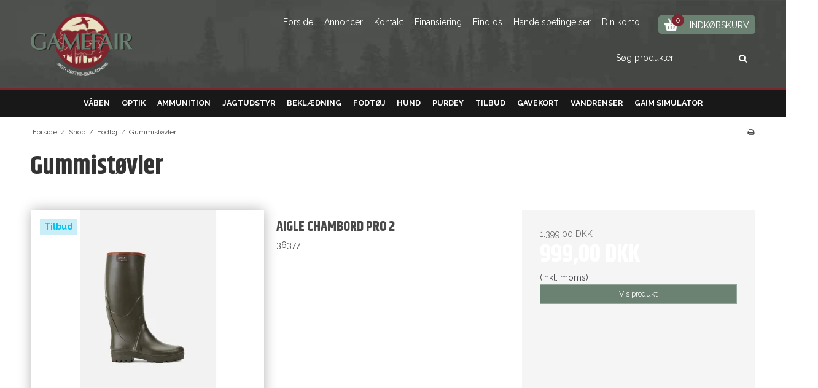

--- FILE ---
content_type: text/html; charset=ISO-8859-1
request_url: https://gamefair.dk/shop/130-gummistoevler/
body_size: 36595
content:
<!DOCTYPE html>
<!--[if lt IE 7 ]> <html class="ie6 ielt9 no-js" lang="da"> <![endif]-->
<!--[if IE 7 ]>    <html class="ie7 ielt9 no-js" lang="da"> <![endif]-->
<!--[if IE 8 ]>    <html class="ie8 ielt9 no-js" lang="da"> <![endif]-->
<!--[if IE 9 ]>    <html class="ie9 no-js" lang="da"> <![endif]-->
<!--[if (gt IE 9)|!(IE)]><!--> <html class="no-js" lang="da"> <!--<![endif]-->
<head prefix="og: http://ogp.me/ns#
              fb: http://ogp.me/ns/fb#
              ng: http://angularjs.org">
    <meta charset="windows-1252">
<title>Gummistøvler - Gamefair ApS</title>
<meta name="viewport" content="width=device-width, initial-scale=1">
<meta name="generator" content="HostedShop">
<meta name="csrf_token" content="MTc2OTY1OTA4MmM1NTJmMTJjNTIzODY1YTNjZTE4ZDBmM2YyNTZiMDc1ZmU0M2FiZDRiR0JERHFkRmpDbjVMNmpaMExLd1Y2Rlo4WVVwQ3JYYg==" />
<meta property="og:type" content="product.group" />
<meta property="og:title" content="Gummistøvler" />
<meta property="og:url" content="https://gamefair.dk/shop/130-gummistoevler/" />
<meta property="og:sitename" content="Gamefair ApS" />
<meta property="og:description" content="Gamefair ApS" />




<!--[if lte IE 9]>
<script src="https://shop64354.sfstatic.io/_design/smartytemplates/store/template001/assets/js/ie.js"></script>
<link href="https://shop64354.sfstatic.io/_design/smartytemplates/store/template001/assets/css/ie.css" rel="stylesheet" type="text/css">
<link href="https://shop64354.sfstatic.io/_design/smartytemplates/store/template001/assets/css/template.ie.css" rel="stylesheet" type="text/css">
<![endif]-->

<link rel="preconnect" href="https://shop64354.sfstatic.io" crossorigin>
<link rel="preconnect" href="https://fonts.gstatic.com/" crossorigin>

<link rel="stylesheet" href="https://shop64354.sfstatic.io/_design/common/libs/font-awesome/latest/css/font-awesome.dirty.min.css">
<link href="https://shop64354.sfstatic.io/_design/smartytemplates/store/template001/assets/css/libs.css?v=20251014085848" rel="stylesheet" >
<link href="https://shop64354.sfstatic.io/_design/smartytemplates/store/template001/assets/css/template.css?v=20251014085848" rel="stylesheet" >
<link href="https://shop64354.sfstatic.io/upload_dir/templates/gamefair/assets/css/theme.css?v=20210113140600" rel="stylesheet" >
<link href="https://shop64354.sfstatic.io/upload_dir/templates/gamefair/assets/css/mmenu.css?v=20200415161248" rel="stylesheet" >
<link href="https://shop64354.sfstatic.io/upload_dir/templates/gamefair/assets/css/custom.css?v=20260108093342" rel="stylesheet" >
<link href="https://shop64354.sfstatic.io/_design/smartytemplates/store/template001/assets/css/print.css?v=20251014085848" media="print" rel="stylesheet" >

<script>
window.platform = window.platform || {};(function (q) {var topics = {}, subUid = -1;q.subscribe = function(topic, func) {if (!topics[topic]) {topics[topic] = [];}var token = (++subUid).toString();topics[topic].push({token: token,func: func});return token;};q.publish = function(topic, args) {if (!topics[topic]) {return false;}setTimeout(function() {var subscribers = topics[topic],len = subscribers ? subscribers.length : 0;while (len--) {subscribers[len].func(topic, args);}}, 0);return true;};q.unsubscribe = function(token) {for (var m in topics) {if (topics[m]) {for (var i = 0, j = topics[m].length; i < j; i++) {if (topics[m][i].token === token) {topics[m].splice(i, 1);return token;}}}}return false;};})(window.platform);
</script>







<script>
(function(d,l){var f=d.getElementsByTagName('script')[0],s=d.createElement('script');s.async=true;s.src='https://sparxpres.dk/app/webintegration/static/module-loader.js';s.onload=function(){sparxpresClientLoader(l);};f.parentNode.insertBefore(s,f);})(document,'8efee33d-6e92-4b40-b5e8-fe60a46489b4');
</script>



</head>
<body id="ng-app" data-ng-app="platform-app" data-ng-strict-di class="site1 languageDK currencyDKK pageId2 pageCategory130 pageTypeproduct" itemscope itemtype="http://schema.org/WebPage">

    
    
    
        








<div class="is-hidden">
	<nav id="mmenu">
		<ul class="align-center">
							<li>
					<a href="/shop/6-vaaben/">Våben</a>
					
											<ul>
															<li class="">
									<a href="/shop/223-eksklusive-vaaben/">Eksklusive våben</a>
								</li>
															<li class="">
									<a href="/shop/65-haglgevaer/">Haglgevær</a>
								</li>
															<li class="">
									<a href="/shop/66-riffel/">Riffel</a>
								</li>
															<li class="">
									<a href="/shop/67-salonriffel/">Salonriffel</a>
								</li>
															<li class="">
									<a href="/shop/68-signalpistol/">Signalpistol</a>
								</li>
															<li class="">
									<a href="/shop/69-luftvaaben/">Luftvåben</a>
								</li>
															<li class="">
									<a href="/shop/73-lyddaemper/">Lyddæmper</a>
								</li>
															<li class="">
									<a href="/shop/71-buer--pile--skiver/">Buer + Pile + Skiver</a>
								</li>
															<li class="">
									<a href="/shop/72-forsvarsspray/">Forsvarsspray</a>
								</li>
													</ul>
									</li>
							<li>
					<a href="/shop/7-optik/">Optik</a>
					
											<ul>
															<li class="">
									<a href="/shop/79-afstandsmaaler/">Afstandsmåler</a>
								</li>
															<li class="">
									<a href="/shop/195-haandkikkert/">Håndkikkert</a>
								</li>
															<li class="">
									<a href="/shop/81-montage/">Montage</a>
								</li>
															<li class="">
									<a href="/shop/80-nat-kikkert/">Nat Kikkert</a>
								</li>
															<li class="">
									<a href="/shop/83-rensegrej/">Rensegrej</a>
								</li>
															<li class="">
									<a href="/shop/78-roedpunkt-sigte/">Rødpunkt Sigte</a>
								</li>
															<li class="">
									<a href="/shop/82-spotting-scope/">Spotting Scope</a>
								</li>
															<li class="">
									<a href="/shop/76-sigtekikkert/">Sigtekikkert</a>
								</li>
													</ul>
									</li>
							<li>
					<a href="/shop/8-ammunition/">Ammunition</a>
					
											<ul>
															<li class="">
									<a href="/shop/85-haglgevaer-traening/">Haglgevær Træning</a>
								</li>
															<li class="">
									<a href="/shop/86-haglgevaer-jagt/">Haglgevær Jagt</a>
								</li>
															<li class="">
									<a href="/shop/87-riffel-traening/">Riffel Træning</a>
								</li>
															<li class="">
									<a href="/shop/88-riffel-jagt/">Riffel Jagt</a>
								</li>
															<li class="">
									<a href="/shop/89-salon/">Salon</a>
								</li>
															<li class="">
									<a href="/shop/90-luftgevaer/">Luftgevær</a>
								</li>
															<li class="">
									<a href="/shop/91-diverse/">Diverse</a>
								</li>
													</ul>
									</li>
							<li>
					<a href="/shop/9-jagtudstyr/">Jagtudstyr</a>
					
											<ul>
															<li class="">
									<a href="/shop/92-ammunitionsbokse/">Ammunitionsbokse</a>
								</li>
															<li class="">
									<a href="/shop/93-batterier/">Batterier</a>
								</li>
															<li class="">
									<a href="/shop/94-bipods/">Bipods</a>
								</li>
															<li class="">
									<a href="/shop/95-boeger--film/">Bøger + Film</a>
								</li>
															<li class="">
									<a href="/shop/97-diverse/">Diverse</a>
								</li>
															<li class="">
									<a href="/shop/98-foderaler--kufferter/">Foderaler + Kufferter</a>
								</li>
															<li class="">
									<a href="/shop/99-foderautomater--spiraler--sliksten/">Foderautomater + Spiraler + Sliksten</a>
								</li>
															<li class="">
									<a href="/shop/213-galger--baereremme/">Galger + Bæreremme</a>
								</li>
															<li class="">
									<a href="/shop/100-hoerevaern--tilbehoer/">Høreværn + Tilbehør</a>
								</li>
															<li class="">
									<a href="/shop/101-indskydningsbaenke/">Indskydningsbænke</a>
								</li>
															<li class="">
									<a href="/shop/102-insekt-bekaempelse-/">Insekt Bekæmpelse </a>
								</li>
															<li class="">
									<a href="/shop/212-jagthorn/">Jagthorn</a>
								</li>
															<li class="">
									<a href="/shop/103-jagtradioer--tilbehoer/">Jagtradioer + Tilbehør</a>
								</li>
															<li class="">
									<a href="/shop/96-kamuflage--skjul/">Kamuflage + Skjul</a>
								</li>
															<li class="">
									<a href="/shop/104-klikpatroner/">Klikpatroner</a>
								</li>
															<li class="">
									<a href="/shop/105-knive-tilbehoer/">Knive +Tilbehør</a>
								</li>
															<li class="">
									<a href="/shop/106-lerduekaster--lerduer/">Lerduekaster + Lerduer</a>
								</li>
															<li class="">
									<a href="/shop/107-lokkefugle--lokkekald/">Lokkefugle + Lokkekald</a>
								</li>
															<li class="">
									<a href="/shop/108-lommelaerker--baeger--krus/">Lommelærker + Bæger + Krus</a>
								</li>
															<li class="">
									<a href="/shop/109-lygter--tilbehoer/">Lygter + Tilbehør</a>
								</li>
															<li class="">
									<a href="/shop/110-opbevaringskasser/">Opbevaringskasser</a>
								</li>
															<li class="">
									<a href="/shop/123-patronbaelter/">Patronbælter</a>
								</li>
															<li class="">
									<a href="/shop/111-patronholder/">Patronholder</a>
								</li>
															<li class="">
									<a href="/shop/112-patrontasker--patronkufferter/">Patrontasker + Patronkufferter</a>
								</li>
															<li class="">
									<a href="/shop/113-remme/">Remme</a>
								</li>
															<li class="">
									<a href="/shop/114-rensegrej--olier/">Rensegrej + Olier</a>
								</li>
															<li class="">
									<a href="/shop/115-rensestationer/">Rensestationer</a>
								</li>
															<li class="">
									<a href="/shop/116-skydebriller--tilbehoer/">Skydebriller + Tilbehør</a>
								</li>
															<li class="">
									<a href="/shop/124-skydeskiver--skydemaal/">Skydeskiver + Skydemål</a>
								</li>
															<li class="">
									<a href="/shop/117-skydestokke/">Skydestokke</a>
								</li>
															<li class="">
									<a href="/shop/118-tasker--rygsaekke--stole/">Tasker + Rygsække + Stole</a>
								</li>
															<li class="">
									<a href="/shop/119-thermokander--krus/">Thermokander + Krus</a>
								</li>
															<li class="">
									<a href="/shop/120-trofaeplader--trofaebehandling/">Trofæplader + Trofæbehandling</a>
								</li>
															<li class="">
									<a href="/shop/214-vildtbehandling/">Vildtbehandling</a>
								</li>
															<li class="">
									<a href="/shop/121-vildtkameraer/">Vildtkameraer</a>
								</li>
															<li class="">
									<a href="/shop/122-vaabenskabe/">Våbenskabe</a>
								</li>
													</ul>
									</li>
							<li>
					<a href="/shop/10-beklaedning/">Beklædning</a>
					
											<ul>
															<li class="">
									<a href="/shop/125-herre/">Herre</a>
								</li>
															<li class="">
									<a href="/shop/126-lady/">Lady</a>
								</li>
															<li class="">
									<a href="/shop/127-junior/">Junior</a>
								</li>
															<li class="">
									<a href="/shop/128-pleje-til-beklaedning/">Pleje til beklædning</a>
								</li>
															<li class="">
									<a href="/shop/215-varmebeklaedning/">Varmebeklædning</a>
								</li>
													</ul>
									</li>
							<li class="active">
					<a href="/shop/11-fodtoej/">Fodtøj</a>
					
											<ul>
															<li class="">
									<a href="/shop/129-stoevler/">Støvler</a>
								</li>
															<li class="active">
									<a href="/shop/130-gummistoevler/">Gummistøvler</a>
								</li>
															<li class="">
									<a href="/shop/131-sko/">Sko</a>
								</li>
															<li class="">
									<a href="/shop/132-tilbehoer/">Tilbehør</a>
								</li>
															<li class="">
									<a href="/shop/133-plejemidler/">Plejemidler</a>
								</li>
													</ul>
									</li>
							<li>
					<a href="/shop/12-hund/">Hund</a>
					
											<ul>
															<li class="">
									<a href="/shop/134-foder/">Foder</a>
								</li>
															<li class="">
									<a href="/shop/135-senge-taepper/">Senge +Tæpper</a>
								</li>
															<li class="">
									<a href="/shop/136-liner--halsbaand/">Liner + Halsbånd</a>
								</li>
															<li class="">
									<a href="/shop/137-floejter--snor/">Fløjter + Snor</a>
								</li>
															<li class="">
									<a href="/shop/138-transportbokse/">Transportbokse</a>
								</li>
															<li class="">
									<a href="/shop/139-dummy/">Dummy</a>
								</li>
															<li class="">
									<a href="/shop/140-wetsuit--daekken/">Wetsuit + Dækken</a>
								</li>
															<li class="">
									<a href="/shop/141-madskaal/">Madskål</a>
								</li>
															<li class="">
									<a href="/shop/142-diverse/">Diverse</a>
								</li>
													</ul>
									</li>
							<li>
					<a href="/shop/208-purdey/">Purdey</a>
					
											<ul>
															<li class="">
									<a href="/shop/210-beklaedning/">Beklædning</a>
								</li>
															<li class="">
									<a href="/shop/211-accessories/">Accessories</a>
								</li>
													</ul>
									</li>
							<li>
					<a href="/shop/216-tilbud-/">Tilbud </a>
					
									</li>
							<li>
					<a href="/shop/220-gavekort/">Gavekort</a>
					
									</li>
							<li>
					<a href="/shop/226-vandrenser/">Vandrenser</a>
					
									</li>
							<li>
					<a href="/shop/227-gaim-simulator/">Gaim simulator</a>
					
									</li>
					</ul>
	</nav>
</div>

<div class="site-header" itemscope itemtype="http://schema.org/WPHeader">
    <div class="container with-xlarge">
        <div class="flex align-center between">
            <div class="logo">
                
<div class="logo w-logo">

		
    <a class="logo-anchor anchor-image" href="/" title="Gamefair ApS"><img src="https://shop64354.sfstatic.io/upload_dir/pics/logo.png" alt="Gamefair ApS" class="responsive"/></a>

		</div>
            </div>
            <div class="hidden-mobile flex wrap end">
                <div>
                                                                                        
                    
    
                    



<ul class="w-menu w-menu-list list-inline">
                    <li class="w-menu-item item-1">

                                        
            <a href="/" class="item-primary" aria-haspopup="true" title="Forside">Forside</a>

                    </li>

                    <li class="w-menu-item item-17">

                                        
            <a href="/annoncer/" class="item-primary" aria-haspopup="true" title="Annoncer">Annoncer</a>

                    </li>

                    <li class="w-menu-item item-14">

                                        
            <a href="/kontakt/" class="item-primary" aria-haspopup="true" title="Kontakt">Kontakt</a>

                    </li>

                    <li class="w-menu-item item-10">

                                        
            <a href="/finansiering/" class="item-primary" aria-haspopup="true" title="Finansiering">Finansiering</a>

                    </li>

                    <li class="w-menu-item item-11">

                                        
            <a href="/find-os/" class="item-primary" aria-haspopup="true" title="Find os">Find os</a>

                    </li>

                    <li class="w-menu-item item-12  dropdown">

                                        
            <a href="/handelsbetingelser/" class="parent item-primary" aria-haspopup="true" title="Handelsbetingelser">Handelsbetingelser</a>

                            <div class="dropdown-menu">
                    <div class="dropdown-container">
                        
<ul class="w-menu w-menu-list">
                    <li class="w-menu-item item-10">

                                        
            <a href="/handelsbetingelser/" class="item-sub" aria-haspopup="true" title="Handelsbetingelser">Handelsbetingelser</a>

                    </li>

                    <li class="w-menu-item item-25">

                                        
            <a href="/persondata-politik/" class="item-sub" aria-haspopup="true" title="Persondata politik">Persondata politik</a>

                    </li>

    
</ul>

                    </div>
                </div>
                    </li>

                    <li class="w-menu-item item-16">

                                        
            <a href="/persondata-politik/" class="item-primary" aria-haspopup="true" title="Persondata politik" target="_self">Persondata politik</a>

                    </li>

                    <li class="w-menu-item item-myaccount  dropdown">

                                        
            <a href="/log-ind/" class="parent item-primary" aria-haspopup="true" title="Din konto">Din konto</a>

                            <div class="dropdown-menu">
                    <div class="dropdown-container">
                        
<ul class="w-menu w-menu-list">
                    <li class="w-menu-item item-login">

                                        
            <a href="/log-ind/" class="item-sub" aria-haspopup="true" title="Log ind">Log ind</a>

                    </li>

                    <li class="w-menu-item item-adduser">

                                        
            <a href="/opret-bruger/" class="item-sub" aria-haspopup="true" title="Opret bruger">Opret bruger</a>

                    </li>

                    <li class="w-menu-item item-newsletterSignup">

                                        
            <a href="/tilmeld-nyhedsbrev/" class="item-sub" aria-haspopup="true" title="Nyhedstilmelding">Nyhedstilmelding</a>

                    </li>

    
</ul>

                    </div>
                </div>
                    </li>

    
</ul>

                </div>
                                    <div>
                                                
                                                








<div class="m-quick-cart is-hidden-s w-cart">
    <div class="dropdown" style="float:right;">
        <a href="/kurv/" class="quick-cart-link button-primary">
            <span class="cartIcon"><img src="https://shop64354.sfstatic.io/upload_dir/templates/gamefair/assets/images/basket-icon.png" /><span class="m-quick-cart__count">0</span></span>
            Indk&oslash;bskurv
        </a>

            </div>
</div>
                    </div>
                
                <form class="search-desktop" method="get" action="/shop/">
                    <label for="search" class="input-group large">
                        <input type="text" class="form-input input-group-main" id="inputFocus" placeholder="S&oslash;g produkter" name="search" required>
                        <span class="input-group-button"><button class="button" type="submit"><i class="fa fa-search"></i></button></span>
                    </label>
                </form>
            </div>
            <div class="hidden-desktop icons">
                                    <a href="/kurv/" title="Indk&oslash;bskurv"><i class="fa fa-shopping-basket fa-fw"></i></a>
                                
                <button class="openBtn" data-toggle="collapse" data-class="is-opened" data-target="panel-search"><i class="fa fa-search"></i></button>
                
                <div class="dropdown">
                    <button data-toggle="dropdown"><i class="fa fa-user fa-fw"></i></button>
                    
                    <div class="dropdown-menu">
                        <div class="dropdown-container">
                            



<ul class="w-menu w-menu-list">
                    <li class="w-menu-item item-login">

                                        
            <a href="/log-ind/" class="item-primary" aria-haspopup="true" title="Log ind">Log ind</a>

                    </li>

                    <li class="w-menu-item item-adduser">

                                        
            <a href="/opret-bruger/" class="item-primary" aria-haspopup="true" title="Opret bruger">Opret bruger</a>

                    </li>

                    <li class="w-menu-item item-newsletterSignup">

                                        
            <a href="/tilmeld-nyhedsbrev/" class="item-primary" aria-haspopup="true" title="Nyhedstilmelding">Nyhedstilmelding</a>

                    </li>

    
</ul>

                        </div>
                    </div>
                </div>

                <a href="#mmenu"><i class="fa fa-bars fa-fw"></i></a>
            </div>
        </div>
    </div>
</div>
    <div class="site-navigation hidden-mobile">
        <div class="container">
            <ul class="flex align-center">
                                    <li>
                        <a href="/shop/6-vaaben/">Våben</a>
                        
                                                    <ul>
                                                                    <li class="">
                                        <a href="/shop/223-eksklusive-vaaben/">Eksklusive våben</a>
                                    </li>
                                                                    <li class="">
                                        <a href="/shop/65-haglgevaer/">Haglgevær</a>
                                    </li>
                                                                    <li class="">
                                        <a href="/shop/66-riffel/">Riffel</a>
                                    </li>
                                                                    <li class="">
                                        <a href="/shop/67-salonriffel/">Salonriffel</a>
                                    </li>
                                                                    <li class="">
                                        <a href="/shop/68-signalpistol/">Signalpistol</a>
                                    </li>
                                                                    <li class="">
                                        <a href="/shop/69-luftvaaben/">Luftvåben</a>
                                    </li>
                                                                    <li class="">
                                        <a href="/shop/73-lyddaemper/">Lyddæmper</a>
                                    </li>
                                                                    <li class="">
                                        <a href="/shop/71-buer--pile--skiver/">Buer + Pile + Skiver</a>
                                    </li>
                                                                    <li class="">
                                        <a href="/shop/72-forsvarsspray/">Forsvarsspray</a>
                                    </li>
                                                            </ul>
                                            </li>
                                    <li>
                        <a href="/shop/7-optik/">Optik</a>
                        
                                                    <ul>
                                                                    <li class="">
                                        <a href="/shop/79-afstandsmaaler/">Afstandsmåler</a>
                                    </li>
                                                                    <li class="">
                                        <a href="/shop/195-haandkikkert/">Håndkikkert</a>
                                    </li>
                                                                    <li class="">
                                        <a href="/shop/81-montage/">Montage</a>
                                    </li>
                                                                    <li class="">
                                        <a href="/shop/80-nat-kikkert/">Nat Kikkert</a>
                                    </li>
                                                                    <li class="">
                                        <a href="/shop/83-rensegrej/">Rensegrej</a>
                                    </li>
                                                                    <li class="">
                                        <a href="/shop/78-roedpunkt-sigte/">Rødpunkt Sigte</a>
                                    </li>
                                                                    <li class="">
                                        <a href="/shop/82-spotting-scope/">Spotting Scope</a>
                                    </li>
                                                                    <li class="">
                                        <a href="/shop/76-sigtekikkert/">Sigtekikkert</a>
                                    </li>
                                                            </ul>
                                            </li>
                                    <li>
                        <a href="/shop/8-ammunition/">Ammunition</a>
                        
                                                    <ul>
                                                                    <li class="">
                                        <a href="/shop/85-haglgevaer-traening/">Haglgevær Træning</a>
                                    </li>
                                                                    <li class="">
                                        <a href="/shop/86-haglgevaer-jagt/">Haglgevær Jagt</a>
                                    </li>
                                                                    <li class="">
                                        <a href="/shop/87-riffel-traening/">Riffel Træning</a>
                                    </li>
                                                                    <li class="">
                                        <a href="/shop/88-riffel-jagt/">Riffel Jagt</a>
                                    </li>
                                                                    <li class="">
                                        <a href="/shop/89-salon/">Salon</a>
                                    </li>
                                                                    <li class="">
                                        <a href="/shop/90-luftgevaer/">Luftgevær</a>
                                    </li>
                                                                    <li class="">
                                        <a href="/shop/91-diverse/">Diverse</a>
                                    </li>
                                                            </ul>
                                            </li>
                                    <li>
                        <a href="/shop/9-jagtudstyr/">Jagtudstyr</a>
                        
                                                    <ul>
                                                                    <li class="">
                                        <a href="/shop/92-ammunitionsbokse/">Ammunitionsbokse</a>
                                    </li>
                                                                    <li class="">
                                        <a href="/shop/93-batterier/">Batterier</a>
                                    </li>
                                                                    <li class="">
                                        <a href="/shop/94-bipods/">Bipods</a>
                                    </li>
                                                                    <li class="">
                                        <a href="/shop/95-boeger--film/">Bøger + Film</a>
                                    </li>
                                                                    <li class="">
                                        <a href="/shop/97-diverse/">Diverse</a>
                                    </li>
                                                                    <li class="">
                                        <a href="/shop/98-foderaler--kufferter/">Foderaler + Kufferter</a>
                                    </li>
                                                                    <li class="">
                                        <a href="/shop/99-foderautomater--spiraler--sliksten/">Foderautomater + Spiraler + Sliksten</a>
                                    </li>
                                                                    <li class="">
                                        <a href="/shop/213-galger--baereremme/">Galger + Bæreremme</a>
                                    </li>
                                                                    <li class="">
                                        <a href="/shop/100-hoerevaern--tilbehoer/">Høreværn + Tilbehør</a>
                                    </li>
                                                                    <li class="">
                                        <a href="/shop/101-indskydningsbaenke/">Indskydningsbænke</a>
                                    </li>
                                                                    <li class="">
                                        <a href="/shop/102-insekt-bekaempelse-/">Insekt Bekæmpelse </a>
                                    </li>
                                                                    <li class="">
                                        <a href="/shop/212-jagthorn/">Jagthorn</a>
                                    </li>
                                                                    <li class="">
                                        <a href="/shop/103-jagtradioer--tilbehoer/">Jagtradioer + Tilbehør</a>
                                    </li>
                                                                    <li class="">
                                        <a href="/shop/96-kamuflage--skjul/">Kamuflage + Skjul</a>
                                    </li>
                                                                    <li class="">
                                        <a href="/shop/104-klikpatroner/">Klikpatroner</a>
                                    </li>
                                                                    <li class="">
                                        <a href="/shop/105-knive-tilbehoer/">Knive +Tilbehør</a>
                                    </li>
                                                                    <li class="">
                                        <a href="/shop/106-lerduekaster--lerduer/">Lerduekaster + Lerduer</a>
                                    </li>
                                                                    <li class="">
                                        <a href="/shop/107-lokkefugle--lokkekald/">Lokkefugle + Lokkekald</a>
                                    </li>
                                                                    <li class="">
                                        <a href="/shop/108-lommelaerker--baeger--krus/">Lommelærker + Bæger + Krus</a>
                                    </li>
                                                                    <li class="">
                                        <a href="/shop/109-lygter--tilbehoer/">Lygter + Tilbehør</a>
                                    </li>
                                                                    <li class="">
                                        <a href="/shop/110-opbevaringskasser/">Opbevaringskasser</a>
                                    </li>
                                                                    <li class="">
                                        <a href="/shop/123-patronbaelter/">Patronbælter</a>
                                    </li>
                                                                    <li class="">
                                        <a href="/shop/111-patronholder/">Patronholder</a>
                                    </li>
                                                                    <li class="">
                                        <a href="/shop/112-patrontasker--patronkufferter/">Patrontasker + Patronkufferter</a>
                                    </li>
                                                                    <li class="">
                                        <a href="/shop/113-remme/">Remme</a>
                                    </li>
                                                                    <li class="">
                                        <a href="/shop/114-rensegrej--olier/">Rensegrej + Olier</a>
                                    </li>
                                                                    <li class="">
                                        <a href="/shop/115-rensestationer/">Rensestationer</a>
                                    </li>
                                                                    <li class="">
                                        <a href="/shop/116-skydebriller--tilbehoer/">Skydebriller + Tilbehør</a>
                                    </li>
                                                                    <li class="">
                                        <a href="/shop/124-skydeskiver--skydemaal/">Skydeskiver + Skydemål</a>
                                    </li>
                                                                    <li class="">
                                        <a href="/shop/117-skydestokke/">Skydestokke</a>
                                    </li>
                                                                    <li class="">
                                        <a href="/shop/118-tasker--rygsaekke--stole/">Tasker + Rygsække + Stole</a>
                                    </li>
                                                                    <li class="">
                                        <a href="/shop/119-thermokander--krus/">Thermokander + Krus</a>
                                    </li>
                                                                    <li class="">
                                        <a href="/shop/120-trofaeplader--trofaebehandling/">Trofæplader + Trofæbehandling</a>
                                    </li>
                                                                    <li class="">
                                        <a href="/shop/214-vildtbehandling/">Vildtbehandling</a>
                                    </li>
                                                                    <li class="">
                                        <a href="/shop/121-vildtkameraer/">Vildtkameraer</a>
                                    </li>
                                                                    <li class="">
                                        <a href="/shop/122-vaabenskabe/">Våbenskabe</a>
                                    </li>
                                                            </ul>
                                            </li>
                                    <li>
                        <a href="/shop/10-beklaedning/">Beklædning</a>
                        
                                                    <ul>
                                                                    <li class="">
                                        <a href="/shop/125-herre/">Herre</a>
                                    </li>
                                                                    <li class="">
                                        <a href="/shop/126-lady/">Lady</a>
                                    </li>
                                                                    <li class="">
                                        <a href="/shop/127-junior/">Junior</a>
                                    </li>
                                                                    <li class="">
                                        <a href="/shop/128-pleje-til-beklaedning/">Pleje til beklædning</a>
                                    </li>
                                                                    <li class="">
                                        <a href="/shop/215-varmebeklaedning/">Varmebeklædning</a>
                                    </li>
                                                            </ul>
                                            </li>
                                    <li class="active">
                        <a href="/shop/11-fodtoej/">Fodtøj</a>
                        
                                                    <ul>
                                                                    <li class="">
                                        <a href="/shop/129-stoevler/">Støvler</a>
                                    </li>
                                                                    <li class="active">
                                        <a href="/shop/130-gummistoevler/">Gummistøvler</a>
                                    </li>
                                                                    <li class="">
                                        <a href="/shop/131-sko/">Sko</a>
                                    </li>
                                                                    <li class="">
                                        <a href="/shop/132-tilbehoer/">Tilbehør</a>
                                    </li>
                                                                    <li class="">
                                        <a href="/shop/133-plejemidler/">Plejemidler</a>
                                    </li>
                                                            </ul>
                                            </li>
                                    <li>
                        <a href="/shop/12-hund/">Hund</a>
                        
                                                    <ul>
                                                                    <li class="">
                                        <a href="/shop/134-foder/">Foder</a>
                                    </li>
                                                                    <li class="">
                                        <a href="/shop/135-senge-taepper/">Senge +Tæpper</a>
                                    </li>
                                                                    <li class="">
                                        <a href="/shop/136-liner--halsbaand/">Liner + Halsbånd</a>
                                    </li>
                                                                    <li class="">
                                        <a href="/shop/137-floejter--snor/">Fløjter + Snor</a>
                                    </li>
                                                                    <li class="">
                                        <a href="/shop/138-transportbokse/">Transportbokse</a>
                                    </li>
                                                                    <li class="">
                                        <a href="/shop/139-dummy/">Dummy</a>
                                    </li>
                                                                    <li class="">
                                        <a href="/shop/140-wetsuit--daekken/">Wetsuit + Dækken</a>
                                    </li>
                                                                    <li class="">
                                        <a href="/shop/141-madskaal/">Madskål</a>
                                    </li>
                                                                    <li class="">
                                        <a href="/shop/142-diverse/">Diverse</a>
                                    </li>
                                                            </ul>
                                            </li>
                                    <li>
                        <a href="/shop/208-purdey/">Purdey</a>
                        
                                                    <ul>
                                                                    <li class="">
                                        <a href="/shop/210-beklaedning/">Beklædning</a>
                                    </li>
                                                                    <li class="">
                                        <a href="/shop/211-accessories/">Accessories</a>
                                    </li>
                                                            </ul>
                                            </li>
                                    <li>
                        <a href="/shop/216-tilbud-/">Tilbud </a>
                        
                                            </li>
                                    <li>
                        <a href="/shop/220-gavekort/">Gavekort</a>
                        
                                            </li>
                                    <li>
                        <a href="/shop/226-vandrenser/">Vandrenser</a>
                        
                                            </li>
                                    <li>
                        <a href="/shop/227-gaim-simulator/">Gaim simulator</a>
                        
                                            </li>
                            </ul>
        </div>
    </div>
<div>
    <form class="top-search-form" id="searchForm" method="get" action="/shop/">
        <label for="search" class="input-group large">
            <input type="text" class="form-input input-group-main" id="inputFocus" placeholder="S&oslash;g produkter" name="search" required>
            <span class="input-group-button"><button class="button" type="submit">S&oslash;g</button></span>
        </label>
    </form>
</div>
        <div class="container with-xlarge site-wrapper">
        <div class="row">
            <div class="col-s-3 col-m-10 col-l-10 col-xl-20">
                                                        <div class="m-breadcrumb">
	<ul class="nav nav-breadcrumbs small" itemscope itemtype="http://schema.org/BreadcrumbList">
					<li class="page level-0" itemprop="itemListElement" itemscope itemtype="http://schema.org/ListItem">
				<a href="/" itemtype="http://schema.org/Thing" itemprop="item"><span itemprop="name">Forside</span></a>
				<meta itemprop="position" content="1">
			</li>
							<li class="seperator">/</li>
								<li class="page level-1" itemprop="itemListElement" itemscope itemtype="http://schema.org/ListItem">
				<a href="/shop/" itemtype="http://schema.org/Thing" itemprop="item"><span itemprop="name">Shop</span></a>
				<meta itemprop="position" content="2">
			</li>
							<li class="seperator">/</li>
								<li class="page level-2" itemprop="itemListElement" itemscope itemtype="http://schema.org/ListItem">
				<a href="/shop/11-fodtoej/" itemtype="http://schema.org/Thing" itemprop="item"><span itemprop="name">Fodtøj</span></a>
				<meta itemprop="position" content="3">
			</li>
							<li class="seperator">/</li>
								<li class="page level-3 active is-unclickable" itemprop="itemListElement" itemscope itemtype="http://schema.org/ListItem">
				<a href="/shop/130-gummistoevler/" itemtype="http://schema.org/Thing" itemprop="item"><span itemprop="name">Gummistøvler</span></a>
				<meta itemprop="position" content="4">
			</li>
						</ul>
</div>
                            </div>
            <div class="col-s-1 col-m-2 col-l-2 col-xl-4 text-right">
                                                        <div class="m-print">
                        <a title="Printvenlig" onclick="window.print(); return false;" href="#">
                            <i class="fa fa-fw fa-print"></i>
                        </a>
                    </div>
                            </div>
        </div>
    </div>
    
        <div class="site-slider">
                    




                



        

        

                
    


      

<div class="slider-wrap w-slider widget">

</div>            </div>

            <div class="site-content">
        <div class="container with-xlarge site-wrapper site-main-content">

                        
            <div class="row">
                
                <div class="col-s-4 col-m-12 col-l-12 col-xl-24">
                                            




    
            

                
        

                
                        
            
                        
                                                                
                                                                
                        
            
                                                                        
                                                    
                                                                                                                    
                                        
            




<div class="modules productlist">

													
	
	

<div class="row">
	<div class="col-s-4 col-m-12 col-l-12 col-xl-24">
    	    	<header class="category-headline page-title">
			<h1 class="category-headline">Gummistøvler</h1>
		</header>

    	    		</div>
</div>

		
		


			
							
		
									
			
											
			
			
												
										
				
		


<div class="modules m-productlist">
			<div class="row">
				    		





	
<div class="productItem col-s-4 col-m-12 col-l-12 col-xl-24 productItem3792 m-productlist-item m-productlist-item-3792">
	<article class="productContent m-productlist-wrap type-row">
		<div class="row">
			<div class="col-s-4 col-m-12 col-l-4 col-xl-8">
								<figure class="m-productlist-figure image">

															<div class="splash m-productlist-splash m-product-splash">

												
																			<span class="badge badge-warning m-productlist-splash-sale m-product-splash-sale">Tilbud</span>
						
																	</div>
					
										<a href="/shop/130-gummistoevler/3792-aigle-chambord-pro-2/" class="m-productlist-link trailing-db placeholder-wrapper" data-placeholder-max-width="px" title="AIGLE CHAMBORD PRO 2">
																		
						
													                            																			<span class="placeholder"></span>
												<img class="responsive m-productlist-image lazyload" data-src="https://shop64354.sfstatic.io/upload_dir/shop/_thumbs/36377_10274537_1.w293.h293.fill.jpg" src="[data-uri]" alt="AIGLE CHAMBORD PRO 2" ><!--[if lt IE 9 ]><img class="responsive m-productlist-image" src="https://shop64354.sfstatic.io/upload_dir/shop/_thumbs/36377_10274537_1.w293.h293.fill.jpg" alt="AIGLE CHAMBORD PRO 2" ><![endif]-->
					</a>
				</figure>
			</div>

			<div class="col-s-4 col-m-12 col-l-4 col-xl-8">
								<header class="title m-productlist-heading">
					<a href="/shop/130-gummistoevler/3792-aigle-chambord-pro-2/" class="is-block m-productlist-link">
						<h4 class="h4 m-productlist-title">AIGLE CHAMBORD PRO 2</h4>
					</a>

										
					
																<p class="m-productlist-itemNumber">36377</p>
									</header>

												
								
											</div>

			<div class="col-s-4 col-m-12 col-l-4 col-xl-8 m-productlist-offer l-default-height">
				<div class="product-transaction panel panel-border">
					<div class="panel-body">
						<div class="product-action m-productlist-transactions">
																																	<div>

																												    	<p>
								    										    		<s>
								    			1.399,00 DKK
									    											    										    		</s>
								    	</p>
								    	
								    									    	<p>
								    		<span class="h3">
								    											    			
								    			<span class="m-productlist-price">999,00 DKK</span>

									    											    										    		</span>
								    	</p>

							    									    									    			<span class="is-block">
							    											    					(inkl. moms)
							    											    			</span>
							    											</div>
															
														<fieldset class="form-group">
								<a href="/shop/130-gummistoevler/3792-aigle-chambord-pro-2/" class="button-primary is-block">Vis produkt</a>
							</fieldset>
						</div>
					</div>
	        	</div>
			</div>
		</div>
	</article>
</div>
				    		





	
<div class="productItem col-s-4 col-m-12 col-l-12 col-xl-24 productItem2354 m-productlist-item m-productlist-item-2354">
	<article class="productContent m-productlist-wrap type-row">
		<div class="row">
			<div class="col-s-4 col-m-12 col-l-4 col-xl-8">
								<figure class="m-productlist-figure image">

															<div class="splash m-productlist-splash m-product-splash">

												
												
																	</div>
					
										<a href="/shop/130-gummistoevler/2354-aigle-lessfor-plus-m-kaki/" class="m-productlist-link trailing-db placeholder-wrapper" data-placeholder-max-width="px" title="AIGLE LESSFOR PLUS M KAKI">
																		
						
													                            																			<span class="placeholder"></span>
												<img class="responsive m-productlist-image lazyload" data-src="https://shop64354.sfstatic.io/upload_dir/shop/_thumbs/37877_7401831_1.w293.h293.fill.jpg" src="[data-uri]" alt="AIGLE LESSFOR PLUS M KAKI" ><!--[if lt IE 9 ]><img class="responsive m-productlist-image" src="https://shop64354.sfstatic.io/upload_dir/shop/_thumbs/37877_7401831_1.w293.h293.fill.jpg" alt="AIGLE LESSFOR PLUS M KAKI" ><![endif]-->
					</a>
				</figure>
			</div>

			<div class="col-s-4 col-m-12 col-l-4 col-xl-8">
								<header class="title m-productlist-heading">
					<a href="/shop/130-gummistoevler/2354-aigle-lessfor-plus-m-kaki/" class="is-block m-productlist-link">
						<h4 class="h4 m-productlist-title">AIGLE LESSFOR PLUS M KAKI</h4>
					</a>

										
					
																<p class="m-productlist-itemNumber">37877</p>
									</header>

												
								
											</div>

			<div class="col-s-4 col-m-12 col-l-4 col-xl-8 m-productlist-offer l-default-height">
				<div class="product-transaction panel panel-border">
					<div class="panel-body">
						<div class="product-action m-productlist-transactions">
																																	<div>

																				
								    									    	<p>
								    		<span class="h3">
								    											    			
								    			<span class="m-productlist-price">549,00 DKK</span>

									    											    										    		</span>
								    	</p>

							    									    									    			<span class="is-block">
							    											    					(inkl. moms)
							    											    			</span>
							    											</div>
															
														<fieldset class="form-group">
								<a href="/shop/130-gummistoevler/2354-aigle-lessfor-plus-m-kaki/" class="button-primary is-block">Vis produkt</a>
							</fieldset>
						</div>
					</div>
	        	</div>
			</div>
		</div>
	</article>
</div>
				    		





	
<div class="productItem col-s-4 col-m-12 col-l-12 col-xl-24 productItem3026 m-productlist-item m-productlist-item-3026">
	<article class="productContent m-productlist-wrap type-row">
		<div class="row">
			<div class="col-s-4 col-m-12 col-l-4 col-xl-8">
								<figure class="m-productlist-figure image">

															<div class="splash m-productlist-splash m-product-splash">

												
												
																	</div>
					
										<a href="/shop/130-gummistoevler/3026-aigle-lessfor-plus-m-sort/" class="m-productlist-link trailing-db placeholder-wrapper" data-placeholder-max-width="px" title="AIGLE LESSFOR PLUS M SORT">
																		
						
													                            																			<span class="placeholder"></span>
												<img class="responsive m-productlist-image lazyload" data-src="https://shop64354.sfstatic.io/upload_dir/shop/_thumbs/37879_37096289_1.w293.h293.fill.jpg" src="[data-uri]" alt="AIGLE LESSFOR PLUS M SORT" ><!--[if lt IE 9 ]><img class="responsive m-productlist-image" src="https://shop64354.sfstatic.io/upload_dir/shop/_thumbs/37879_37096289_1.w293.h293.fill.jpg" alt="AIGLE LESSFOR PLUS M SORT" ><![endif]-->
					</a>
				</figure>
			</div>

			<div class="col-s-4 col-m-12 col-l-4 col-xl-8">
								<header class="title m-productlist-heading">
					<a href="/shop/130-gummistoevler/3026-aigle-lessfor-plus-m-sort/" class="is-block m-productlist-link">
						<h4 class="h4 m-productlist-title">AIGLE LESSFOR PLUS M SORT</h4>
					</a>

										
					
																<p class="m-productlist-itemNumber">37879</p>
									</header>

												
								
											</div>

			<div class="col-s-4 col-m-12 col-l-4 col-xl-8 m-productlist-offer l-default-height">
				<div class="product-transaction panel panel-border">
					<div class="panel-body">
						<div class="product-action m-productlist-transactions">
																																	<div>

																				
								    									    	<p>
								    		<span class="h3">
								    											    			
								    			<span class="m-productlist-price">549,00 DKK</span>

									    											    										    		</span>
								    	</p>

							    									    									    			<span class="is-block">
							    											    					(inkl. moms)
							    											    			</span>
							    											</div>
															
														<fieldset class="form-group">
								<a href="/shop/130-gummistoevler/3026-aigle-lessfor-plus-m-sort/" class="button-primary is-block">Vis produkt</a>
							</fieldset>
						</div>
					</div>
	        	</div>
			</div>
		</div>
	</article>
</div>
				    		





	
<div class="productItem col-s-4 col-m-12 col-l-12 col-xl-24 productItem2533 m-productlist-item m-productlist-item-2533">
	<article class="productContent m-productlist-wrap type-row">
		<div class="row">
			<div class="col-s-4 col-m-12 col-l-4 col-xl-8">
								<figure class="m-productlist-figure image">

															<div class="splash m-productlist-splash m-product-splash">

												
												
																	</div>
					
										<a href="/shop/130-gummistoevler/2533-aigle-parcour-2-iso/" class="m-productlist-link trailing-db placeholder-wrapper" data-placeholder-max-width="px" title="AIGLE PARCOUR 2 ISO">
																		
						
													                            																			<span class="placeholder"></span>
												<img class="responsive m-productlist-image lazyload" data-src="https://shop64354.sfstatic.io/upload_dir/shop/_thumbs/84218_10810746_1.w293.h293.fill.jpg" src="[data-uri]" alt="AIGLE PARCOUR 2 ISO" ><!--[if lt IE 9 ]><img class="responsive m-productlist-image" src="https://shop64354.sfstatic.io/upload_dir/shop/_thumbs/84218_10810746_1.w293.h293.fill.jpg" alt="AIGLE PARCOUR 2 ISO" ><![endif]-->
					</a>
				</figure>
			</div>

			<div class="col-s-4 col-m-12 col-l-4 col-xl-8">
								<header class="title m-productlist-heading">
					<a href="/shop/130-gummistoevler/2533-aigle-parcour-2-iso/" class="is-block m-productlist-link">
						<h4 class="h4 m-productlist-title">AIGLE PARCOUR 2 ISO</h4>
					</a>

										
					
																<p class="m-productlist-itemNumber">84218</p>
									</header>

												
								
											</div>

			<div class="col-s-4 col-m-12 col-l-4 col-xl-8 m-productlist-offer l-default-height">
				<div class="product-transaction panel panel-border">
					<div class="panel-body">
						<div class="product-action m-productlist-transactions">
																																	<div>

																				
								    									    	<p>
								    		<span class="h3">
								    											    			
								    			<span class="m-productlist-price">2.199,00 DKK</span>

									    											    										    		</span>
								    	</p>

							    									    									    			<span class="is-block">
							    											    					(inkl. moms)
							    											    			</span>
							    											</div>
															
														<fieldset class="form-group">
								<a href="/shop/130-gummistoevler/2533-aigle-parcour-2-iso/" class="button-primary is-block">Vis produkt</a>
							</fieldset>
						</div>
					</div>
	        	</div>
			</div>
		</div>
	</article>
</div>
				    		





	
<div class="productItem col-s-4 col-m-12 col-l-12 col-xl-24 productItem9400 m-productlist-item m-productlist-item-9400">
	<article class="productContent m-productlist-wrap type-row">
		<div class="row">
			<div class="col-s-4 col-m-12 col-l-4 col-xl-8">
								<figure class="m-productlist-figure image">

															<div class="splash m-productlist-splash m-product-splash">

												
												
																			<span class="badge badge-danger m-productlist-splash-soldout m-product-splash-soldout">Ring vedr. lagerstatus!</span>
											</div>
					
										<a href="/shop/130-gummistoevler/9400-aigle-parcour-2-sign-pf/" class="m-productlist-link trailing-db placeholder-wrapper" data-placeholder-max-width="px" title="AIGLE PARCOUR 2 SIGN PF">
																		
						
													                            																			<span class="placeholder"></span>
												<img class="responsive m-productlist-image lazyload" data-src="https://shop64354.sfstatic.io/upload_dir/shop/_thumbs/843156_101066174_1.w293.h293.fill.jpg" src="[data-uri]" alt="AIGLE PARCOUR 2 SIGN PF" ><!--[if lt IE 9 ]><img class="responsive m-productlist-image" src="https://shop64354.sfstatic.io/upload_dir/shop/_thumbs/843156_101066174_1.w293.h293.fill.jpg" alt="AIGLE PARCOUR 2 SIGN PF" ><![endif]-->
					</a>
				</figure>
			</div>

			<div class="col-s-4 col-m-12 col-l-4 col-xl-8">
								<header class="title m-productlist-heading">
					<a href="/shop/130-gummistoevler/9400-aigle-parcour-2-sign-pf/" class="is-block m-productlist-link">
						<h4 class="h4 m-productlist-title">AIGLE PARCOUR 2 SIGN PF</h4>
					</a>

										
					
																<p class="m-productlist-itemNumber">843156</p>
									</header>

												
								
											</div>

			<div class="col-s-4 col-m-12 col-l-4 col-xl-8 m-productlist-offer l-default-height">
				<div class="product-transaction panel panel-border">
					<div class="panel-body">
						<div class="product-action m-productlist-transactions">
																																	<div>

																				
								    									    	<p>
								    		<span class="h3">
								    											    			
								    			<span class="m-productlist-price">3.599,00 DKK</span>

									    											    										    		</span>
								    	</p>

							    									    									    			<span class="is-block">
							    											    					(inkl. moms)
							    											    			</span>
							    											</div>
															
														<fieldset class="form-group">
								<a href="/shop/130-gummistoevler/9400-aigle-parcour-2-sign-pf/" class="button-primary is-block">Vis produkt</a>
							</fieldset>
						</div>
					</div>
	        	</div>
			</div>
		</div>
	</article>
</div>
				    		





	
<div class="productItem col-s-4 col-m-12 col-l-12 col-xl-24 productItem2534 m-productlist-item m-productlist-item-2534">
	<article class="productContent m-productlist-wrap type-row">
		<div class="row">
			<div class="col-s-4 col-m-12 col-l-4 col-xl-8">
								<figure class="m-productlist-figure image">

															<div class="splash m-productlist-splash m-product-splash">

												
												
																	</div>
					
										<a href="/shop/130-gummistoevler/2534-aigle-parcour-2-vario/" class="m-productlist-link trailing-db placeholder-wrapper" data-placeholder-max-width="px" title="AIGLE PARCOUR 2 VARIO">
																		
						
													                            																			<span class="placeholder"></span>
												<img class="responsive m-productlist-image lazyload" data-src="https://shop64354.sfstatic.io/upload_dir/shop/_thumbs/84227_10810747_1.w293.h293.fill.jpg" src="[data-uri]" alt="AIGLE PARCOUR 2 VARIO" ><!--[if lt IE 9 ]><img class="responsive m-productlist-image" src="https://shop64354.sfstatic.io/upload_dir/shop/_thumbs/84227_10810747_1.w293.h293.fill.jpg" alt="AIGLE PARCOUR 2 VARIO" ><![endif]-->
					</a>
				</figure>
			</div>

			<div class="col-s-4 col-m-12 col-l-4 col-xl-8">
								<header class="title m-productlist-heading">
					<a href="/shop/130-gummistoevler/2534-aigle-parcour-2-vario/" class="is-block m-productlist-link">
						<h4 class="h4 m-productlist-title">AIGLE PARCOUR 2 VARIO</h4>
					</a>

										
					
																<p class="m-productlist-itemNumber">84227</p>
									</header>

												
								
											</div>

			<div class="col-s-4 col-m-12 col-l-4 col-xl-8 m-productlist-offer l-default-height">
				<div class="product-transaction panel panel-border">
					<div class="panel-body">
						<div class="product-action m-productlist-transactions">
																																	<div>

																				
								    									    	<p>
								    		<span class="h3">
								    											    			
								    			<span class="m-productlist-price">1.799,00 DKK</span>

									    											    										    		</span>
								    	</p>

							    									    									    			<span class="is-block">
							    											    					(inkl. moms)
							    											    			</span>
							    											</div>
															
														<fieldset class="form-group">
								<a href="/shop/130-gummistoevler/2534-aigle-parcour-2-vario/" class="button-primary is-block">Vis produkt</a>
							</fieldset>
						</div>
					</div>
	        	</div>
			</div>
		</div>
	</article>
</div>
				    		





	
<div class="productItem col-s-4 col-m-12 col-l-12 col-xl-24 productItem9388 m-productlist-item m-productlist-item-9388">
	<article class="productContent m-productlist-wrap type-row">
		<div class="row">
			<div class="col-s-4 col-m-12 col-l-4 col-xl-8">
								<figure class="m-productlist-figure image">

															<div class="splash m-productlist-splash m-product-splash">

												
												
																	</div>
					
										<a href="/shop/130-gummistoevler/9388-barbour-banbury-mid-cut-gummistoevle-sort/" class="m-productlist-link trailing-db placeholder-wrapper" data-placeholder-max-width="px" title="BARBOUR BANBURY MID-CUT GUMMISTØVLE, SORT">
																		
						
													                            																			<span class="placeholder"></span>
												<img class="responsive m-productlist-image lazyload" data-src="https://shop64354.sfstatic.io/upload_dir/shop/_thumbs/LRF0084BK11_61251816_1.w293.h293.fill.jpg" src="[data-uri]" alt="BARBOUR BANBURY MID-CUT GUMMISTØVLE, SORT" ><!--[if lt IE 9 ]><img class="responsive m-productlist-image" src="https://shop64354.sfstatic.io/upload_dir/shop/_thumbs/LRF0084BK11_61251816_1.w293.h293.fill.jpg" alt="BARBOUR BANBURY MID-CUT GUMMISTØVLE, SORT" ><![endif]-->
					</a>
				</figure>
			</div>

			<div class="col-s-4 col-m-12 col-l-4 col-xl-8">
								<header class="title m-productlist-heading">
					<a href="/shop/130-gummistoevler/9388-barbour-banbury-mid-cut-gummistoevle-sort/" class="is-block m-productlist-link">
						<h4 class="h4 m-productlist-title">BARBOUR BANBURY MID-CUT GUMMISTØVLE, SORT</h4>
					</a>

										
					
																<p class="m-productlist-itemNumber">LRF0084BK11</p>
									</header>

												
								
											</div>

			<div class="col-s-4 col-m-12 col-l-4 col-xl-8 m-productlist-offer l-default-height">
				<div class="product-transaction panel panel-border">
					<div class="panel-body">
						<div class="product-action m-productlist-transactions">
																																	<div>

																				
								    									    	<p>
								    		<span class="h3">
								    											    			
								    			<span class="m-productlist-price">649,00 DKK</span>

									    											    										    		</span>
								    	</p>

							    									    									    			<span class="is-block">
							    											    					(inkl. moms)
							    											    			</span>
							    											</div>
															
														<fieldset class="form-group">
								<a href="/shop/130-gummistoevler/9388-barbour-banbury-mid-cut-gummistoevle-sort/" class="button-primary is-block">Vis produkt</a>
							</fieldset>
						</div>
					</div>
	        	</div>
			</div>
		</div>
	</article>
</div>
				    		





	
<div class="productItem col-s-4 col-m-12 col-l-12 col-xl-24 productItem7315 m-productlist-item m-productlist-item-7315">
	<article class="productContent m-productlist-wrap type-row">
		<div class="row">
			<div class="col-s-4 col-m-12 col-l-4 col-xl-8">
								<figure class="m-productlist-figure image">

															<div class="splash m-productlist-splash m-product-splash">

												
												
																	</div>
					
										<a href="/shop/130-gummistoevler/7315-barbour-wilton-kort-gummistoevle-olive/" class="m-productlist-link trailing-db placeholder-wrapper" data-placeholder-max-width="px" title="BARBOUR WILTON KORT GUMMISTØVLE, OLIVE">
																		
						
													                            																			<span class="placeholder"></span>
												<img class="responsive m-productlist-image lazyload" data-src="https://shop64354.sfstatic.io/upload_dir/shop/_thumbs/LRF0066OL11_7454199_1.w293.h293.fill.jpg" src="[data-uri]" alt="BARBOUR WILTON KORT GUMMISTØVLE, OLIVE" ><!--[if lt IE 9 ]><img class="responsive m-productlist-image" src="https://shop64354.sfstatic.io/upload_dir/shop/_thumbs/LRF0066OL11_7454199_1.w293.h293.fill.jpg" alt="BARBOUR WILTON KORT GUMMISTØVLE, OLIVE" ><![endif]-->
					</a>
				</figure>
			</div>

			<div class="col-s-4 col-m-12 col-l-4 col-xl-8">
								<header class="title m-productlist-heading">
					<a href="/shop/130-gummistoevler/7315-barbour-wilton-kort-gummistoevle-olive/" class="is-block m-productlist-link">
						<h4 class="h4 m-productlist-title">BARBOUR WILTON KORT GUMMISTØVLE, OLIVE</h4>
					</a>

										
					
																<p class="m-productlist-itemNumber">LRF0066OL11</p>
									</header>

												
								
											</div>

			<div class="col-s-4 col-m-12 col-l-4 col-xl-8 m-productlist-offer l-default-height">
				<div class="product-transaction panel panel-border">
					<div class="panel-body">
						<div class="product-action m-productlist-transactions">
																																	<div>

																				
								    									    	<p>
								    		<span class="h3">
								    											    			
								    			<span class="m-productlist-price">599,00 DKK</span>

									    											    										    		</span>
								    	</p>

							    									    									    			<span class="is-block">
							    											    					(inkl. moms)
							    											    			</span>
							    											</div>
															
														<fieldset class="form-group">
								<a href="/shop/130-gummistoevler/7315-barbour-wilton-kort-gummistoevle-olive/" class="button-primary is-block">Vis produkt</a>
							</fieldset>
						</div>
					</div>
	        	</div>
			</div>
		</div>
	</article>
</div>
				    		





	
<div class="productItem col-s-4 col-m-12 col-l-12 col-xl-24 productItem9392 m-productlist-item m-productlist-item-9392">
	<article class="productContent m-productlist-wrap type-row">
		<div class="row">
			<div class="col-s-4 col-m-12 col-l-4 col-xl-8">
								<figure class="m-productlist-figure image">

															<div class="splash m-productlist-splash m-product-splash">

												
												
																	</div>
					
										<a href="/shop/130-gummistoevler/9392-barbour-wilton-lady-kort-gummistoevle-sort/" class="m-productlist-link trailing-db placeholder-wrapper" data-placeholder-max-width="px" title="BARBOUR WILTON LADY KORT GUMMISTØVLE, SORT">
																		
						
													                            																			<span class="placeholder"></span>
												<img class="responsive m-productlist-image lazyload" data-src="https://shop64354.sfstatic.io/upload_dir/shop/_thumbs/LRF0066_100900924_1.w293.h293.fill.jpg" src="[data-uri]" alt="BARBOUR WILTON LADY KORT GUMMISTØVLE, SORT" ><!--[if lt IE 9 ]><img class="responsive m-productlist-image" src="https://shop64354.sfstatic.io/upload_dir/shop/_thumbs/LRF0066_100900924_1.w293.h293.fill.jpg" alt="BARBOUR WILTON LADY KORT GUMMISTØVLE, SORT" ><![endif]-->
					</a>
				</figure>
			</div>

			<div class="col-s-4 col-m-12 col-l-4 col-xl-8">
								<header class="title m-productlist-heading">
					<a href="/shop/130-gummistoevler/9392-barbour-wilton-lady-kort-gummistoevle-sort/" class="is-block m-productlist-link">
						<h4 class="h4 m-productlist-title">BARBOUR WILTON LADY KORT GUMMISTØVLE, SORT</h4>
					</a>

										
					
																<p class="m-productlist-itemNumber">LRF0066</p>
									</header>

												
								
											</div>

			<div class="col-s-4 col-m-12 col-l-4 col-xl-8 m-productlist-offer l-default-height">
				<div class="product-transaction panel panel-border">
					<div class="panel-body">
						<div class="product-action m-productlist-transactions">
																																	<div>

																				
								    									    	<p>
								    		<span class="h3">
								    											    			
								    			<span class="m-productlist-price">599,00 DKK</span>

									    											    										    		</span>
								    	</p>

							    									    									    			<span class="is-block">
							    											    					(inkl. moms)
							    											    			</span>
							    											</div>
															
														<fieldset class="form-group">
								<a href="/shop/130-gummistoevler/9392-barbour-wilton-lady-kort-gummistoevle-sort/" class="button-primary is-block">Vis produkt</a>
							</fieldset>
						</div>
					</div>
	        	</div>
			</div>
		</div>
	</article>
</div>
				    		





	
<div class="productItem col-s-4 col-m-12 col-l-12 col-xl-24 productItem9390 m-productlist-item m-productlist-item-9390">
	<article class="productContent m-productlist-wrap type-row">
		<div class="row">
			<div class="col-s-4 col-m-12 col-l-4 col-xl-8">
								<figure class="m-productlist-figure image">

															<div class="splash m-productlist-splash m-product-splash">

												
												
																	</div>
					
										<a href="/shop/129-stoevler/9390-dubarry-galway-ex-fit-walnut/" class="m-productlist-link trailing-db placeholder-wrapper" data-placeholder-max-width="px" title="DUBARRY GALWAY EX-FIT WALNUT">
																		
						
													
																			<span class="placeholder"></span>
												<img class="responsive m-productlist-image lazyload" data-src="https://shop64354.sfstatic.io/upload_dir/pics/placeholders/39affc5effdfd723a5a80759f0dfed5f.png" src="[data-uri]" alt="DUBARRY GALWAY EX-FIT WALNUT" ><!--[if lt IE 9 ]><img class="responsive m-productlist-image" src="https://shop64354.sfstatic.io/upload_dir/pics/placeholders/39affc5effdfd723a5a80759f0dfed5f.png" alt="DUBARRY GALWAY EX-FIT WALNUT" ><![endif]-->
					</a>
				</figure>
			</div>

			<div class="col-s-4 col-m-12 col-l-4 col-xl-8">
								<header class="title m-productlist-heading">
					<a href="/shop/129-stoevler/9390-dubarry-galway-ex-fit-walnut/" class="is-block m-productlist-link">
						<h4 class="h4 m-productlist-title">DUBARRY GALWAY EX-FIT WALNUT</h4>
					</a>

										
					
																<p class="m-productlist-itemNumber">3931</p>
									</header>

												
								
											</div>

			<div class="col-s-4 col-m-12 col-l-4 col-xl-8 m-productlist-offer l-default-height">
				<div class="product-transaction panel panel-border">
					<div class="panel-body">
						<div class="product-action m-productlist-transactions">
																																	<div>

																				
								    									    	<p>
								    		<span class="h3">
								    											    			
								    			<span class="m-productlist-price">3.299,00 DKK</span>

									    											    										    		</span>
								    	</p>

							    									    									    			<span class="is-block">
							    											    					(inkl. moms)
							    											    			</span>
							    											</div>
															
														<fieldset class="form-group">
								<a href="/shop/129-stoevler/9390-dubarry-galway-ex-fit-walnut/" class="button-primary is-block">Vis produkt</a>
							</fieldset>
						</div>
					</div>
	        	</div>
			</div>
		</div>
	</article>
</div>
				    		





	
<div class="productItem col-s-4 col-m-12 col-l-12 col-xl-24 productItem3405 m-productlist-item m-productlist-item-3405">
	<article class="productContent m-productlist-wrap type-row">
		<div class="row">
			<div class="col-s-4 col-m-12 col-l-4 col-xl-8">
								<figure class="m-productlist-figure image">

															<div class="splash m-productlist-splash m-product-splash">

												
												
																	</div>
					
										<a href="/shop/129-stoevler/3405-dubarry-galway-slimfit-walnut/" class="m-productlist-link trailing-db placeholder-wrapper" data-placeholder-max-width="px" title="DUBARRY GALWAY SLIMFIT WALNUT">
																		
						
													                            																			<span class="placeholder"></span>
												<img class="responsive m-productlist-image lazyload" data-src="https://shop64354.sfstatic.io/upload_dir/shop/_thumbs/3934_51274459_1.w293.h293.fill.jpg" src="[data-uri]" alt="DUBARRY GALWAY SLIMFIT WALNUT" ><!--[if lt IE 9 ]><img class="responsive m-productlist-image" src="https://shop64354.sfstatic.io/upload_dir/shop/_thumbs/3934_51274459_1.w293.h293.fill.jpg" alt="DUBARRY GALWAY SLIMFIT WALNUT" ><![endif]-->
					</a>
				</figure>
			</div>

			<div class="col-s-4 col-m-12 col-l-4 col-xl-8">
								<header class="title m-productlist-heading">
					<a href="/shop/129-stoevler/3405-dubarry-galway-slimfit-walnut/" class="is-block m-productlist-link">
						<h4 class="h4 m-productlist-title">DUBARRY GALWAY SLIMFIT WALNUT</h4>
					</a>

										
					
																<p class="m-productlist-itemNumber">3934</p>
									</header>

												
								
											</div>

			<div class="col-s-4 col-m-12 col-l-4 col-xl-8 m-productlist-offer l-default-height">
				<div class="product-transaction panel panel-border">
					<div class="panel-body">
						<div class="product-action m-productlist-transactions">
																																	<div>

																				
								    									    	<p>
								    		<span class="h3">
								    											    			
								    			<span class="m-productlist-price">3.299,00 DKK</span>

									    											    										    		</span>
								    	</p>

							    									    									    			<span class="is-block">
							    											    					(inkl. moms)
							    											    			</span>
							    											</div>
															
														<fieldset class="form-group">
								<a href="/shop/129-stoevler/3405-dubarry-galway-slimfit-walnut/" class="button-primary is-block">Vis produkt</a>
							</fieldset>
						</div>
					</div>
	        	</div>
			</div>
		</div>
	</article>
</div>
				    		





	
<div class="productItem col-s-4 col-m-12 col-l-12 col-xl-24 productItem2369 m-productlist-item m-productlist-item-2369">
	<article class="productContent m-productlist-wrap type-row">
		<div class="row">
			<div class="col-s-4 col-m-12 col-l-4 col-xl-8">
								<figure class="m-productlist-figure image">

															<div class="splash m-productlist-splash m-product-splash">

												
												
																	</div>
					
										<a href="/shop/129-stoevler/2369-dubarry-galway-walnut/" class="m-productlist-link trailing-db placeholder-wrapper" data-placeholder-max-width="px" title="DUBARRY GALWAY WALNUT">
																		
						
													                            																			<span class="placeholder"></span>
												<img class="responsive m-productlist-image lazyload" data-src="https://shop64354.sfstatic.io/upload_dir/shop/_thumbs/3885_10809991_1.w293.h293.fill.jpg" src="[data-uri]" alt="DUBARRY GALWAY WALNUT" ><!--[if lt IE 9 ]><img class="responsive m-productlist-image" src="https://shop64354.sfstatic.io/upload_dir/shop/_thumbs/3885_10809991_1.w293.h293.fill.jpg" alt="DUBARRY GALWAY WALNUT" ><![endif]-->
					</a>
				</figure>
			</div>

			<div class="col-s-4 col-m-12 col-l-4 col-xl-8">
								<header class="title m-productlist-heading">
					<a href="/shop/129-stoevler/2369-dubarry-galway-walnut/" class="is-block m-productlist-link">
						<h4 class="h4 m-productlist-title">DUBARRY GALWAY WALNUT</h4>
					</a>

										
					
																<p class="m-productlist-itemNumber">3885</p>
									</header>

												
								
											</div>

			<div class="col-s-4 col-m-12 col-l-4 col-xl-8 m-productlist-offer l-default-height">
				<div class="product-transaction panel panel-border">
					<div class="panel-body">
						<div class="product-action m-productlist-transactions">
																																	<div>

																				
								    									    	<p>
								    		<span class="h3">
								    											    			
								    			<span class="m-productlist-price">3.299,00 DKK</span>

									    											    										    		</span>
								    	</p>

							    									    									    			<span class="is-block">
							    											    					(inkl. moms)
							    											    			</span>
							    											</div>
															
														<fieldset class="form-group">
								<a href="/shop/129-stoevler/2369-dubarry-galway-walnut/" class="button-primary is-block">Vis produkt</a>
							</fieldset>
						</div>
					</div>
	        	</div>
			</div>
		</div>
	</article>
</div>
				    		





	
<div class="productItem col-s-4 col-m-12 col-l-12 col-xl-24 productItem7966 m-productlist-item m-productlist-item-7966">
	<article class="productContent m-productlist-wrap type-row">
		<div class="row">
			<div class="col-s-4 col-m-12 col-l-4 col-xl-8">
								<figure class="m-productlist-figure image">

															<div class="splash m-productlist-splash m-product-splash">

												
												
																	</div>
					
										<a href="/shop/130-gummistoevler/7966-dubarry-kilcommon-stoevle-lady-walnut/" class="m-productlist-link trailing-db placeholder-wrapper" data-placeholder-max-width="px" title="DUBARRY KILCOMMON STØVLE LADY, WALNUT">
																		
						
													                            																			<span class="placeholder"></span>
												<img class="responsive m-productlist-image lazyload" data-src="https://shop64354.sfstatic.io/upload_dir/shop/_thumbs/3789_71364213_1.w293.h293.fill.jpg" src="[data-uri]" alt="DUBARRY KILCOMMON STØVLE LADY, WALNUT" ><!--[if lt IE 9 ]><img class="responsive m-productlist-image" src="https://shop64354.sfstatic.io/upload_dir/shop/_thumbs/3789_71364213_1.w293.h293.fill.jpg" alt="DUBARRY KILCOMMON STØVLE LADY, WALNUT" ><![endif]-->
					</a>
				</figure>
			</div>

			<div class="col-s-4 col-m-12 col-l-4 col-xl-8">
								<header class="title m-productlist-heading">
					<a href="/shop/130-gummistoevler/7966-dubarry-kilcommon-stoevle-lady-walnut/" class="is-block m-productlist-link">
						<h4 class="h4 m-productlist-title">DUBARRY KILCOMMON STØVLE LADY, WALNUT</h4>
					</a>

										
					
																<p class="m-productlist-itemNumber">3789</p>
									</header>

												
								
											</div>

			<div class="col-s-4 col-m-12 col-l-4 col-xl-8 m-productlist-offer l-default-height">
				<div class="product-transaction panel panel-border">
					<div class="panel-body">
						<div class="product-action m-productlist-transactions">
																																	<div>

																				
								    									    	<p>
								    		<span class="h3">
								    											    			
								    			<span class="m-productlist-price">2.299,00 DKK</span>

									    											    										    		</span>
								    	</p>

							    									    									    			<span class="is-block">
							    											    					(inkl. moms)
							    											    			</span>
							    											</div>
															
														<fieldset class="form-group">
								<a href="/shop/130-gummistoevler/7966-dubarry-kilcommon-stoevle-lady-walnut/" class="button-primary is-block">Vis produkt</a>
							</fieldset>
						</div>
					</div>
	        	</div>
			</div>
		</div>
	</article>
</div>
				    		





	
<div class="productItem col-s-4 col-m-12 col-l-12 col-xl-24 productItem2370 m-productlist-item m-productlist-item-2370">
	<article class="productContent m-productlist-wrap type-row">
		<div class="row">
			<div class="col-s-4 col-m-12 col-l-4 col-xl-8">
								<figure class="m-productlist-figure image">

															<div class="splash m-productlist-splash m-product-splash">

												
												
																	</div>
					
										<a href="/shop/129-stoevler/2370-dubarry-kildare-blackbrown/" class="m-productlist-link trailing-db placeholder-wrapper" data-placeholder-max-width="px" title="DUBARRY KILDARE BLACK/BROWN">
																		
						
													                            																			<span class="placeholder"></span>
												<img class="responsive m-productlist-image lazyload" data-src="https://shop64354.sfstatic.io/upload_dir/shop/_thumbs/3892_10809992_1.w293.h293.fill.jpg" src="[data-uri]" alt="DUBARRY KILDARE BLACK/BROWN" ><!--[if lt IE 9 ]><img class="responsive m-productlist-image" src="https://shop64354.sfstatic.io/upload_dir/shop/_thumbs/3892_10809992_1.w293.h293.fill.jpg" alt="DUBARRY KILDARE BLACK/BROWN" ><![endif]-->
					</a>
				</figure>
			</div>

			<div class="col-s-4 col-m-12 col-l-4 col-xl-8">
								<header class="title m-productlist-heading">
					<a href="/shop/129-stoevler/2370-dubarry-kildare-blackbrown/" class="is-block m-productlist-link">
						<h4 class="h4 m-productlist-title">DUBARRY KILDARE BLACK/BROWN</h4>
					</a>

										
					
																<p class="m-productlist-itemNumber">3892</p>
									</header>

												
								
											</div>

			<div class="col-s-4 col-m-12 col-l-4 col-xl-8 m-productlist-offer l-default-height">
				<div class="product-transaction panel panel-border">
					<div class="panel-body">
						<div class="product-action m-productlist-transactions">
																																	<div>

																				
								    									    	<p>
								    		<span class="h3">
								    											    			
								    			<span class="m-productlist-price">2.899,00 DKK</span>

									    											    										    		</span>
								    	</p>

							    									    									    			<span class="is-block">
							    											    					(inkl. moms)
							    											    			</span>
							    											</div>
															
														<fieldset class="form-group">
								<a href="/shop/129-stoevler/2370-dubarry-kildare-blackbrown/" class="button-primary is-block">Vis produkt</a>
							</fieldset>
						</div>
					</div>
	        	</div>
			</div>
		</div>
	</article>
</div>
				    		





	
<div class="productItem col-s-4 col-m-12 col-l-12 col-xl-24 productItem6450 m-productlist-item m-productlist-item-6450">
	<article class="productContent m-productlist-wrap type-row">
		<div class="row">
			<div class="col-s-4 col-m-12 col-l-4 col-xl-8">
								<figure class="m-productlist-figure image">

															<div class="splash m-productlist-splash m-product-splash">

												
												
																	</div>
					
										<a href="/shop/129-stoevler/6450-dubarry-kildare-walnut/" class="m-productlist-link trailing-db placeholder-wrapper" data-placeholder-max-width="px" title="DUBARRY KILDARE WALNUT">
																		
						
													                            																			<span class="placeholder"></span>
												<img class="responsive m-productlist-image lazyload" data-src="https://shop64354.sfstatic.io/upload_dir/shop/_thumbs/3892W_45249146_1.w293.h293.fill.jpg" src="[data-uri]" alt="DUBARRY KILDARE WALNUT" ><!--[if lt IE 9 ]><img class="responsive m-productlist-image" src="https://shop64354.sfstatic.io/upload_dir/shop/_thumbs/3892W_45249146_1.w293.h293.fill.jpg" alt="DUBARRY KILDARE WALNUT" ><![endif]-->
					</a>
				</figure>
			</div>

			<div class="col-s-4 col-m-12 col-l-4 col-xl-8">
								<header class="title m-productlist-heading">
					<a href="/shop/129-stoevler/6450-dubarry-kildare-walnut/" class="is-block m-productlist-link">
						<h4 class="h4 m-productlist-title">DUBARRY KILDARE WALNUT</h4>
					</a>

										
					
																<p class="m-productlist-itemNumber">3892W</p>
									</header>

												
								
											</div>

			<div class="col-s-4 col-m-12 col-l-4 col-xl-8 m-productlist-offer l-default-height">
				<div class="product-transaction panel panel-border">
					<div class="panel-body">
						<div class="product-action m-productlist-transactions">
																																	<div>

																				
								    									    	<p>
								    		<span class="h3">
								    											    			
								    			<span class="m-productlist-price">2.699,00 DKK</span>

									    											    										    		</span>
								    	</p>

							    									    									    			<span class="is-block">
							    											    					(inkl. moms)
							    											    			</span>
							    											</div>
															
														<fieldset class="form-group">
								<a href="/shop/129-stoevler/6450-dubarry-kildare-walnut/" class="button-primary is-block">Vis produkt</a>
							</fieldset>
						</div>
					</div>
	        	</div>
			</div>
		</div>
	</article>
</div>
				    		





	
<div class="productItem col-s-4 col-m-12 col-l-12 col-xl-24 productItem7394 m-productlist-item m-productlist-item-7394">
	<article class="productContent m-productlist-wrap type-row">
		<div class="row">
			<div class="col-s-4 col-m-12 col-l-4 col-xl-8">
								<figure class="m-productlist-figure image">

															<div class="splash m-productlist-splash m-product-splash">

												
												
																	</div>
					
										<a href="/shop/129-stoevler/7394-dubarry-strokestown--walnut/" class="m-productlist-link trailing-db placeholder-wrapper" data-placeholder-max-width="px" title="DUBARRY STROKESTOWN  WALNUT">
																		
						
													                            																			<span class="placeholder"></span>
												<img class="responsive m-productlist-image lazyload" data-src="https://shop64354.sfstatic.io/upload_dir/shop/_thumbs/3775-52_58567155_1.w293.h293.fill.jpg" src="[data-uri]" alt="DUBARRY STROKESTOWN  WALNUT" ><!--[if lt IE 9 ]><img class="responsive m-productlist-image" src="https://shop64354.sfstatic.io/upload_dir/shop/_thumbs/3775-52_58567155_1.w293.h293.fill.jpg" alt="DUBARRY STROKESTOWN  WALNUT" ><![endif]-->
					</a>
				</figure>
			</div>

			<div class="col-s-4 col-m-12 col-l-4 col-xl-8">
								<header class="title m-productlist-heading">
					<a href="/shop/129-stoevler/7394-dubarry-strokestown--walnut/" class="is-block m-productlist-link">
						<h4 class="h4 m-productlist-title">DUBARRY STROKESTOWN  WALNUT</h4>
					</a>

										
					
																<p class="m-productlist-itemNumber">3775-52</p>
									</header>

												
								
											</div>

			<div class="col-s-4 col-m-12 col-l-4 col-xl-8 m-productlist-offer l-default-height">
				<div class="product-transaction panel panel-border">
					<div class="panel-body">
						<div class="product-action m-productlist-transactions">
																																	<div>

																				
								    									    	<p>
								    		<span class="h3">
								    											    			
								    			<span class="m-productlist-price">2.499,00 DKK</span>

									    											    										    		</span>
								    	</p>

							    									    									    			<span class="is-block">
							    											    					(inkl. moms)
							    											    			</span>
							    											</div>
															
														<fieldset class="form-group">
								<a href="/shop/129-stoevler/7394-dubarry-strokestown--walnut/" class="button-primary is-block">Vis produkt</a>
							</fieldset>
						</div>
					</div>
	        	</div>
			</div>
		</div>
	</article>
</div>
				    		





	
<div class="productItem col-s-4 col-m-12 col-l-12 col-xl-24 productItem2372 m-productlist-item m-productlist-item-2372">
	<article class="productContent m-productlist-wrap type-row">
		<div class="row">
			<div class="col-s-4 col-m-12 col-l-4 col-xl-8">
								<figure class="m-productlist-figure image">

															<div class="splash m-productlist-splash m-product-splash">

												
												
																	</div>
					
										<a href="/shop/129-stoevler/2372-dubarry-wexford-java/" class="m-productlist-link trailing-db placeholder-wrapper" data-placeholder-max-width="px" title="DUBARRY WEXFORD JAVA">
																		
						
													                            																			<span class="placeholder"></span>
												<img class="responsive m-productlist-image lazyload" data-src="https://shop64354.sfstatic.io/upload_dir/shop/_thumbs/3914-50_10809994_1.w293.h293.fill.jpg" src="[data-uri]" alt="DUBARRY WEXFORD JAVA" ><!--[if lt IE 9 ]><img class="responsive m-productlist-image" src="https://shop64354.sfstatic.io/upload_dir/shop/_thumbs/3914-50_10809994_1.w293.h293.fill.jpg" alt="DUBARRY WEXFORD JAVA" ><![endif]-->
					</a>
				</figure>
			</div>

			<div class="col-s-4 col-m-12 col-l-4 col-xl-8">
								<header class="title m-productlist-heading">
					<a href="/shop/129-stoevler/2372-dubarry-wexford-java/" class="is-block m-productlist-link">
						<h4 class="h4 m-productlist-title">DUBARRY WEXFORD JAVA</h4>
					</a>

										
					
																<p class="m-productlist-itemNumber">3914-50</p>
									</header>

												
								
											</div>

			<div class="col-s-4 col-m-12 col-l-4 col-xl-8 m-productlist-offer l-default-height">
				<div class="product-transaction panel panel-border">
					<div class="panel-body">
						<div class="product-action m-productlist-transactions">
																																	<div>

																				
								    									    	<p>
								    		<span class="h3">
								    											    			
								    			<span class="m-productlist-price">3.799,00 DKK</span>

									    											    										    		</span>
								    	</p>

							    									    									    			<span class="is-block">
							    											    					(inkl. moms)
							    											    			</span>
							    											</div>
															
														<fieldset class="form-group">
								<a href="/shop/129-stoevler/2372-dubarry-wexford-java/" class="button-primary is-block">Vis produkt</a>
							</fieldset>
						</div>
					</div>
	        	</div>
			</div>
		</div>
	</article>
</div>
				    		





	
<div class="productItem col-s-4 col-m-12 col-l-12 col-xl-24 productItem8128 m-productlist-item m-productlist-item-8128">
	<article class="productContent m-productlist-wrap type-row">
		<div class="row">
			<div class="col-s-4 col-m-12 col-l-4 col-xl-8">
								<figure class="m-productlist-figure image">

															<div class="splash m-productlist-splash m-product-splash">

												
												
																	</div>
					
										<a href="/shop/130-gummistoevler/8128-nordhunt-loch-neopren-gummistoevle-green/" class="m-productlist-link trailing-db placeholder-wrapper" data-placeholder-max-width="px" title="NORDHUNT LOCH NEOPREN GUMMISTØVLE. GREEN">
																		
						
													                            																			<span class="placeholder"></span>
												<img class="responsive m-productlist-image lazyload" data-src="https://shop64354.sfstatic.io/upload_dir/shop/_thumbs/23500_12706143_1.w293.h293.fill.jpg" src="[data-uri]" alt="NORDHUNT LOCH NEOPREN GUMMISTØVLE. GREEN" ><!--[if lt IE 9 ]><img class="responsive m-productlist-image" src="https://shop64354.sfstatic.io/upload_dir/shop/_thumbs/23500_12706143_1.w293.h293.fill.jpg" alt="NORDHUNT LOCH NEOPREN GUMMISTØVLE. GREEN" ><![endif]-->
					</a>
				</figure>
			</div>

			<div class="col-s-4 col-m-12 col-l-4 col-xl-8">
								<header class="title m-productlist-heading">
					<a href="/shop/130-gummistoevler/8128-nordhunt-loch-neopren-gummistoevle-green/" class="is-block m-productlist-link">
						<h4 class="h4 m-productlist-title">NORDHUNT LOCH NEOPREN GUMMISTØVLE. GREEN</h4>
					</a>

										
					
																<p class="m-productlist-itemNumber">23500</p>
									</header>

												
								
											</div>

			<div class="col-s-4 col-m-12 col-l-4 col-xl-8 m-productlist-offer l-default-height">
				<div class="product-transaction panel panel-border">
					<div class="panel-body">
						<div class="product-action m-productlist-transactions">
																																	<div>

																				
								    									    	<p>
								    		<span class="h3">
								    											    			
								    			<span class="m-productlist-price">999,00 DKK</span>

									    											    										    		</span>
								    	</p>

							    									    									    			<span class="is-block">
							    											    					(inkl. moms)
							    											    			</span>
							    											</div>
															
														<fieldset class="form-group">
								<a href="/shop/130-gummistoevler/8128-nordhunt-loch-neopren-gummistoevle-green/" class="button-primary is-block">Vis produkt</a>
							</fieldset>
						</div>
					</div>
	        	</div>
			</div>
		</div>
	</article>
</div>
					</div>

					


			</div>

	</div>
        
    

    







                                                    

                        

                    

        
    

                
    

                    
    
            
    
            
            
                
    


                                                        </div>

                            </div>
        </div>
    </div>
    
        <div class="site-footer"  itemscope itemtype="http://schema.org/WPFooter">
    <div class="container">
    	<div class="flex wrap between">
        	<div class="footer-item">
        	    <b>Kontakt</b>
        		<ul class="list-unstyled">
        			        				<li class="contact-data-name contact-data-list"><span><strong>Gamefair ApS</strong></span></li>
        			        			        				<li class="contact-data-address contact-data-list"><span>Nærum Hovedgade 78-84</span></li>
        			        			        				<li class="contact-data-address contact-data-list"><span>
        					        						2850
        					        					        						Nærum
        					        				</span></li>
        			        			        				<li class="contact-data-country contact-data-list"><span>Danmark</span></li>
        			        			        				<li class="contact-data-telephone contact-data-list"><span><span class="contact-text">Telefonnr.</span><span class="contact-colon">:</span> 45 80 90 16</span></li>
        			        			        			        			        				<li class="contact-data-email contact-data-list">
        					<span class="contact-text">E-mail</span><span class="contact-colon">:</span>
        					        					   	<a href="mailto:gamefair@gamefair.dk">gamefair@gamefair.dk</a>
        					        				</li>
        			        			        				<li class="contact-data-vat contact-data-list"><span><span class="contact-text">CVR-nummer</span><span class="contact-colon">:</span> 20 20 66 75</span></li>
        			        			        				<li class="contact-data-bank contact-data-list"><span><span class="contact-text">Bankoplysninger</span><span class="contact-colon">:</span> Nordea</span></li>
        			        			        				<li class="contact-data-site-map contact-data-list"><a href="/sitemap/">Sitemap</a></li>
        			        		</ul>
									<a class="social-link social-facebook" href="https://www.facebook.com/gamefair.dk" title="Facebook" target="_blank"><i class="fa fa-facebook"></i></a>
																					<a class="social-link social-instagram" href="https://www.instagram.com/gamefair.dk/" title="Instagram" target="_blank"><i class="fa fa-instagram"></i></a>
				        	</div>
        	<div class="footer-item">
        	    <b>&Aring;BNINGSTIDER</b>
        	    <p>Vores fysiske butik er<br />
&aring;ben 6 dage om ugen</p>

<p>Mandag - fredag&nbsp;<br />
kl. 10.00 - 18.00</p>

<p>L&oslash;rdag<br />
kl. 09.30 - 13.00</p>
        	</div>
        	<div class="footer-item">
        	    <b>INFO</b>
        	    
    
                



<ul class="w-menu w-menu-list">
                    <li class="w-menu-item item-1">

                                        
            <a href="/" class="item-primary" aria-haspopup="true" title="Forside">Forside</a>

                    </li>

                    <li class="w-menu-item item-17">

                                        
            <a href="/annoncer/" class="item-primary" aria-haspopup="true" title="Annoncer">Annoncer</a>

                    </li>

                    <li class="w-menu-item item-14">

                                        
            <a href="/kontakt/" class="item-primary" aria-haspopup="true" title="Kontakt">Kontakt</a>

                    </li>

                    <li class="w-menu-item item-10">

                                        
            <a href="/finansiering/" class="item-primary" aria-haspopup="true" title="Finansiering">Finansiering</a>

                    </li>

                    <li class="w-menu-item item-11">

                                        
            <a href="/find-os/" class="item-primary" aria-haspopup="true" title="Find os">Find os</a>

                    </li>

                    <li class="w-menu-item item-12">

                                        
            <a href="/handelsbetingelser/" class="item-primary" aria-haspopup="true" title="Handelsbetingelser">Handelsbetingelser</a>

                    </li>

                    <li class="w-menu-item item-16">

                                        
            <a href="/persondata-politik/" class="item-primary" aria-haspopup="true" title="Persondata politik" target="_self">Persondata politik</a>

                    </li>

    
</ul>

        	</div>
        	<div class="footer-item">
        	    <b>produkter</b>
        	    
                
                                <ul>
                                            <li><a href="/shop/6-vaaben/">Våben</a></li>
                                            <li><a href="/shop/7-optik/">Optik</a></li>
                                            <li><a href="/shop/8-ammunition/">Ammunition</a></li>
                                            <li><a href="/shop/9-jagtudstyr/">Jagtudstyr</a></li>
                                            <li><a href="/shop/10-beklaedning/">Beklædning</a></li>
                                            <li><a href="/shop/11-fodtoej/">Fodtøj</a></li>
                                            <li><a href="/shop/12-hund/">Hund</a></li>
                                            <li><a href="/shop/208-purdey/">Purdey</a></li>
                                            <li><a href="/shop/216-tilbud-/">Tilbud </a></li>
                                            <li><a href="/shop/220-gavekort/">Gavekort</a></li>
                                            <li><a href="/shop/226-vandrenser/">Vandrenser</a></li>
                                            <li><a href="/shop/227-gaim-simulator/">Gaim simulator</a></li>
                                    </ul>
        	</div>
        	<div class="footer-item">
        	    <b>Tilmeld dig</b>
        	    
<div class="w-newsletter-signup" data-js="w-newsletter-signup">
	<form method="post" action="/actions/newsletter/regmail">
		<input type="hidden" name="csrf_token" value="MTc2OTY1OTA4MmM1NTJmMTJjNTIzODY1YTNjZTE4ZDBmM2YyNTZiMDc1ZmU0M2FiZDRiR0JERHFkRmpDbjVMNmpaMExLd1Y2Rlo4WVVwQ3JYYg==" />
		        <input type="hidden" name="type" value="1">
    	<fieldset class="form-group w-newsletter-name">
    		<label aria-label="Navn" for="name">
    			<input name="name" type="text" class="form-input small" placeholder="Navn" required>
    		</label>
    	</fieldset>
    
    	    	<fieldset class="form-group w-newsletter-email">
    		<label aria-label="E-mail" for="email">
    			<input name="email" type="text" class="form-input small" placeholder="E-mail" required>
    		</label>
    	</fieldset>
    	    
    	    
    	<div class="m-newsletter-newsletter">
    		


	
	<input type="hidden" name="type" value='0'>	
	<div class="w-newsletter-type">
				<fieldset class="form-group m-newsletter-signup">
		    <div class="input-group">
		        <span class="input-group-addon">
		        	<input id="m-newsletter-signup-widget" type="checkbox" name='type' value='1'  required> 
		        </span>
		        <label for="m-newsletter-signup-widget" class="form-label input-group-main">Jeg vil gerne tilmeldes nyhedsbrevet <i class="fa fa-question-circle tooltip"><span class="tooltiptext">Dine personlige data vil hj&aelig;lpe os n&aring;r vi skal sende dig vores nyhedsbrev. Du vil modtage information om produkter, tilbud og vores virksomhed. Vi lover at passe p&aring; dine data og holde dem sikret. Hvis du gerne vil afmelde dig nyhedsbrevet, s&aring; kan det g&oslash;res her fra vores website.</span></i></label>
		    </div>
		</fieldset>
	</div>	
        </div>
    
    	    	<div class="m-newsletter-spam-check" data-js="m-newsletter-spam-check">
    		<hr role="separator">
    		
                        
    

            
        
        
        
    
            
    
    <fieldset class="form-group w-recatpcha widget">
                    <input type="hidden" name="recaptcha_response">
                <div data-options={"version":"V3","config":{"sitekey":"6Ld32ZcjAAAAAHRZqgO3Cp1XY3BpVdqk1x-0zEtR","size":"invisible","badge":"inline"},"lazyload":false} class="g-recaptcha"></div>
    </fieldset>
    	</div>
    	    
    	    	<div class="m-newsletter-consent">
    		 
 
 



<div class="privacyPolicyContainer">
    <fieldset class="form-group">
        <div class="input-group">
            <span class="input-group-addon">
                <input type="checkbox" name="consent" id="acceptPrivacyPolicy-widget" value="1" required/>
            </span>
            <label for="acceptPrivacyPolicy-widget" class="form-label input-group-main">  
                                    Jeg har l&aelig;st og accepterer <a class='privacyPolicyLink fancybox' href='#overlayprivacyPolicy' target='_blank'>privatlivspolitikken</a>
                            </label>
        </div>
    </fieldset>
</div>

    	
<div id="overlayprivacyPolicy" class="container w-overlay" style="display: none;">

						
			<span class="h3">Persondata politik</span>
			<div><p><strong>Oplysninger om vores behandling af dine personoplysninger mv.</strong></p>

<p><strong>Vi er den dataansvarlige &ndash; hvordan kontakter du os?</strong><br />
Gamefair Aps er dataansvarlig for behandlingen af de personoplysninger, som vi har modtaget om dig.<br />
Du finder vores kontaktoplysninger nedenfor.</p>

<p>Gamefair Aps.<br />
N&aelig;rumhovedgade 78-84<br />
2850 N&aelig;rum</p>

<p>CVR-nr.: 20206675</p>

<p>Telefon: +45-45809016</p>

<p>E-mail: <a href="mailto:gamefair@gamefair.dk">gamefair@gamefair.dk</a></p>

<p>&nbsp;</p>

<p>N&aring;r du handler hos Gamefair i butik eller p&aring; web, indsamler vi f&oslash;lgendepersonoplysninger:</p>

<ul>
	<li>Form&aring;l: Salg af produkter.</li>
	<li>Hvilke typer personoplysninger behandler vi: navn, adresse, telefonnummer, e-mail, kategori afk&oslash;bte varer/ydelser, fakturerede bel&oslash;b, rabatordninger, rykkerbreve, rykkergebyrer.</li>
	<li>Og i forbindelse med k&oslash;b af v&aring;ben, ammunition og natsigter tillige cpr. Nummer (krav fra politiet).</li>
</ul>

<p>Retsgrundlaget for vores behandling af dine personoplysninger f&oslash;lger af:</p>

<ul>
	<li>GDPR Artikel 6 stk. 1, Litra B (n&oslash;dvendigt for at kunne opfylde aftale)</li>
	<li>GDPR Artikel 6 stk. 1, Litra C (ved salg af v&aring;ben, ammunition og natsigter).</li>
</ul>

<p>Hvor dine personoplysninger stammer fra:</p>

<ul>
	<li>Kunden.</li>
</ul>

<p>Modtagere eller kategorier af modtagere:<br />
Vi videregiver dine personoplysninger til f&oslash;lgende modtagere:</p>

<ul>
	<li>Revision, Skat, Politi.</li>
</ul>

<p>Opbevaring af dine personoplysninger:</p>

<ul>
	<li>Vi opbevarer dine personoplysninger i efter g&aelig;ldende regler, herunder i henhold til bogf&oslash;ringsloven, opbevares hos Gamefair i en periode p&aring; 5 &aring;r fra udgangen af det regnskabs&aring;r, oplysningerne vedr&oslash;rer. Personoplysningerne slettes, n&aring;r de lovm&aelig;ssige krav oph&oslash;rer.</li>
	<li>Informationer herunder Cpr. nummer i forbindelse med k&oslash;b/salg af tilladelses kr&aelig;vende varer s&aring; som v&aring;ben, ammunition og natsigter, opbevares jvnf. krav fra politiet.</li>
</ul>

<p><strong>Dine rettigheder</strong></p>

<p>Du har efter databeskyttelsesforordningen en r&aelig;kke rettigheder i forhold til vores behandling af oplysninger om dig.</p>

<p>Hvis du vil g&oslash;re brug af dine rettigheder skal du kontakte os.</p>

<p>&nbsp;</p>

<p><u>Ret til at se oplysninger (indsigtsret)</u></p>

<p>Du har ret til at f&aring; indsigt i de oplysninger, som vi behandler om dig, samt en r&aelig;kke yderligere oplysninger.</p>

<p><u>Ret til berigtigelse (rettelse)</u></p>

<p>Du har ret til at f&aring; urigtige oplysninger om dig selv rettet.</p>

<p><u>Ret til sletning</u></p>

<p>I s&aelig;rlige tilf&aelig;lde har du ret til at f&aring; slettet oplysninger om dig, inden tidspunktet for vores almindelige generelle sletning indtr&aelig;ffer.</p>

<p><u>Ret til begr&aelig;nsning af behandling</u></p>

<p>Du har visse tilf&aelig;lde ret til at f&aring; behandlingen af dine personoplysninger begr&aelig;nset. Hvis du har ret til at f&aring; begr&aelig;nset behandlingen, m&aring; vi fremover kun behandle oplysningerne &ndash; bortset fra opbevaring &ndash;<br />
med dit samtykke, eller med henblik p&aring; at retskrav kan fastl&aelig;gges, g&oslash;res g&aelig;ldende eller forsvares eller for at beskytte en person eller vigtige samfundsinteresser.</p>

<p><u>Ret til indsigelse</u></p>

<p>Du har i visse tilf&aelig;lde ret til at g&oslash;re indsigelse mod vores eller lovlige behandling af dine personoplysninger.<br />
<em>Du kan ogs&aring; g&oslash;re indsigelse mod behandling af dine oplysninger til direkte markedsf&oslash;ring.</em></p>

<p><u>Ret til at transmittere oplysninger (dataportabilitet)</u></p>

<p>Du har i visse tilf&aelig;lde ret til at modtage dine personoplysninger i et struktureret, almindeligt anvendt og maskinl&aelig;sbart format samt at f&aring; overf&oslash;rt disse personoplysninger fra &eacute;n dataansvarlig til en anden uden hindring.</p>

<p>Du kan l&aelig;se mere om dine rettigheder i Datatilsynets vejledning om de registreredes rettigheder, som du finder p&aring; <a href="https://www.datatilsynet.dk/" target="_blank">www.datatilsynet.dk</a>.</p>

<p>&nbsp;</p>

<p><strong>Klage til Datatilsynet</strong></p>

<p>Du har ret til at indgive en klage til Datatilsynet, hvis du er utilfreds med den m&aring;de, vi behandler dine<br />
personoplysninger p&aring;. Du finder Datatilsynets kontaktoplysninger p&aring; <a href="https://www.datatilsynet.dk/" target="_blank">www.datatilsynet.dk</a>.</p>
</div>
		
	
</div>
    	</div>
    	
	    <button class="form-submit button-primary" type="submit" title="Godkend">Godkend</button>
    </form>
</div>
        	</div>
    	</div>
    </div>
</div>

	<div class="text-center footer-paymenticons">
											
									<ul class="payment-icons list-unstyled">
									<li class="payments-icon payments-icon-0 is-inline-block placeholder-wrapper" data-placeholder-max-width="54px">
						<span class="placeholder" data-placeholder-aspect="55.555555555556%"></span>
						<img alt="Dankort + VISA/Dankort" title="Dankort + VISA/Dankort" data-src="https://shop64354.sfstatic.io/_design/common/img/payment/card_dankort_xl.gif" src="[data-uri]" class=" lazyload" ><!--[if lt IE 9 ]><img alt="Dankort + VISA/Dankort" title="Dankort + VISA/Dankort" src="https://shop64354.sfstatic.io/_design/common/img/payment/card_dankort_xl.gif" class="" ><![endif]-->
					</li>
									<li class="payments-icon payments-icon-1 is-inline-block placeholder-wrapper" data-placeholder-max-width="54px">
						<span class="placeholder" data-placeholder-aspect="55.555555555556%"></span>
						<img alt="VISA Electron" title="VISA Electron" data-src="https://shop64354.sfstatic.io/_design/common/img/payment/card_visaelec_xl.gif" src="[data-uri]" class=" lazyload" ><!--[if lt IE 9 ]><img alt="VISA Electron" title="VISA Electron" src="https://shop64354.sfstatic.io/_design/common/img/payment/card_visaelec_xl.gif" class="" ><![endif]-->
					</li>
									<li class="payments-icon payments-icon-2 is-inline-block placeholder-wrapper" data-placeholder-max-width="54px">
						<span class="placeholder" data-placeholder-aspect="55.555555555556%"></span>
						<img alt="Mastercard" title="Mastercard" data-src="https://shop64354.sfstatic.io/_design/common/img/payment/card_mastercard_xl.gif" src="[data-uri]" class=" lazyload" ><!--[if lt IE 9 ]><img alt="Mastercard" title="Mastercard" src="https://shop64354.sfstatic.io/_design/common/img/payment/card_mastercard_xl.gif" class="" ><![endif]-->
					</li>
									<li class="payments-icon payments-icon-3 is-inline-block placeholder-wrapper" data-placeholder-max-width="54px">
						<span class="placeholder" data-placeholder-aspect="55.555555555556%"></span>
						<img alt="VISA" title="VISA" data-src="https://shop64354.sfstatic.io/_design/common/img/payment/card_visa_xl.gif" src="[data-uri]" class=" lazyload" ><!--[if lt IE 9 ]><img alt="VISA" title="VISA" src="https://shop64354.sfstatic.io/_design/common/img/payment/card_visa_xl.gif" class="" ><![endif]-->
					</li>
									<li class="payments-icon payments-icon-4 is-inline-block placeholder-wrapper" data-placeholder-max-width="54px">
						<span class="placeholder" data-placeholder-aspect="55.555555555556%"></span>
						<img alt="JCB" title="JCB" data-src="https://shop64354.sfstatic.io/_design/common/img/payment/card_jcb_xl.gif" src="[data-uri]" class=" lazyload" ><!--[if lt IE 9 ]><img alt="JCB" title="JCB" src="https://shop64354.sfstatic.io/_design/common/img/payment/card_jcb_xl.gif" class="" ><![endif]-->
					</li>
									<li class="payments-icon payments-icon-5 is-inline-block placeholder-wrapper" data-placeholder-max-width="54px">
						<span class="placeholder" data-placeholder-aspect="55.555555555556%"></span>
						<img alt="MobilePay" title="MobilePay" data-src="https://shop64354.sfstatic.io/_design/common/img/payment/mobilepay_xl.gif" src="[data-uri]" class=" lazyload" ><!--[if lt IE 9 ]><img alt="MobilePay" title="MobilePay" src="https://shop64354.sfstatic.io/_design/common/img/payment/mobilepay_xl.gif" class="" ><![endif]-->
					</li>
							</ul>
			</div>

            
        

    
    <script>
    ;(function (exports) {
        exports.text = {"DATE_FORMAT":"%d\/%m %Y","DATE_FORMAT_EXT":"%d\/%m %Y kl. %H:%i","DATE_FORMAT_SMARTY":"%d\/%m %Y kl. %H:%M","TIME_FORMAT":"%H:%M","NAME":"Navn","FIRSTNAME":"Fornavn","LASTNAME":"Efternavn","ADRESS":"Adresse","ADDRESS":"Adresse","ADDRESS2":"Adresse 2","POSTCODE":"Postnummer","CITY":"By","DELETE":"Slet","COUNTRY":"Land","STATE":"Stat","COUNTRY_CODE":"Landekode","CONTACT_PERSON":"Kontakt person","TELEPHONE":"Telefonnr.","FAX":"Fax","MOBILE":"Mobil nr.","MAIL":"E-mail","MAIL_CONFIRM":"Bekr\u00e6ft e-mail","WEB":"Web","COMPANY":"Firmanavn","BANK_DETAILS":"Bankoplysninger","DELIVERY_ADDRESS":"Leveringsadresse","BILLING_ADDRESS":"Faktureringsadresse","NOW":"Nu","PAID":"Betalt","BEFORE":"F\u00f8r","VAT_NR":"CVR-nummer","SSN_NR":"CPR-nummer","REFERENCE":"Reference","EAN":"EAN-nummer","PASSWORD":"Adgangskode","PASSWORD_CONFIRM":"Bekr\u00e6ft adgangskode","PEACES":"stk.","UPDATE":"Opdater","BACK":"Tilbage","CONFIRM":"Godkend","BY":"af","BY_C":"Af","SEE":"Se","OF":"v\/","CATEGORY":"Kategori","CATEGORYS":"Kategorier","CLICK":"Klik","CLICK_HERE":"Klik her","HERE":"her","SEARCH":"S\u00f8g","SEARCH_TEXT":"S\u00f8g produkter","SEARCH_LONG":"S\u00f8gning","SEARCH_LINK":"soegning","SEE_MORE":"Se mere","SUBJECT":"Emne","MESSAGE":"Besked","SEND":"Send","CHOOSE":"V\u00e6lg her","CHOOSE_VARIANT":"V\u00e6lg","CHOOSE_VARIANT_ALL":"Alle","CURRENCY":"Valuta","LANGUAGE":"Sprog","MANUFACTUERER":"Producenter","ADD_PLURAL":"er","EDIT":"Redig\u00e9r","SAVE":"Gem","SAVE_GO_BACK":"Gem og g\u00e5 tilbage","FORWARD":"Frem","NEXT":"N\u00e6ste","NEXT_PAGE":"N\u00e6ste side","LAST":"Forrige","LAST_PAGE":"Forrige side","OUT_OF":"af","DELIVERY":"Fragt","DATE_THE":"d.","DATE_THE_C":"D.","ORDER":"Bestil","YOUR_ACCOUNT":"Din konto","YOUR_USER":"Din bruger","ACCOUNT":"Konto","ALREADY_CREATED":"Allerede oprettet","USER":"Bruger","SHOP_BY":"Shop efter","LINK":"Link","PRINT_TEXT":"Printvenlig","CONTACT_TEXT":"Kontakt","GENERATED":"Genereret","DEAR":"Hej","FREE":"Gratis","DEMO_TEXT":"Dette er en demo version...","COOKIE_TEXT":"Cookies er sl\u00e5et fra i din browser. Genindl\u00e6s venligst websitet.","PAGES":"Sider","AND_SEPERATOR":"og","SMS":"SMS","BIRTHDATE":"F\u00f8dselsdato","TOP":"Top","IP_ADDRESS":"IP-adresse","SOURCE_PORT":"Source port","FRONTPAGE":"Forside","OPTIONS":"Muligheder","PUBLIC":"Offentlig","YES":"Ja","NO":"Nej","SHOW_FRONTPAGE":"Vis forside","SHOW_WEBSITE":"Vis alm. hjemmeside","SHOW_WEBSHOP":"Vis alm. webshop","DISCOUNT":"Rabat","FEE":"Gebyr","MODAL_CLOSE":"Luk vindue","PREVIOUS":"Forrige","NEWS":"Nyhed","SALE":"Tilbud","DESCRIPTION":"Beskrivelse","SPECIFICATIONS":"Specifikationer","FILES":"Filer","TAGS":"Tags","RATING":"Bed\u00f8mmelse","SOLD_OUT":"Ring vedr. lagerstatus!","DOWNLOAD":"Download","COMMENTS":"Kommentarer","COMMENT_TO":"Som kommentar til","GO_TO_FRONTPAGE":"G\u00e5 til forsiden","INSERT_AMOUNT":"Indtast antal","UNDER":"under","IN":"i","BASED_ON":"Baseret p\u00e5","MINIMUM_BUY":"Minimum k\u00f8b","DOWNLOADS":"Downloads","SOCIAL_MEDIA":"Social media","SHOW_ALL":"Vis alle","PRODUCTS":"vare(r)","EXTRABUY_CATEGORY":"Kategori","IMAGE_PLACEHOLDER_TEXT":"Billede kommer","CHOOSE_PACKET":"V\u00e6lg vare i pakke produkt.","CHOOSE_COUNTRY":"V\u00e6lg land","PAGINATION_PAGE":"Side","CUSTOMER_TYPE":"Kundetype","CUSTOMER_TYPE_PRIVATE":"Privat","CUSTOMER_TYPE_COMPANY":"Virksomhed","CUSTOMER_TYPE_INSTITUTION":"EAN\/Offentlig","COMPANY_OR_INSTITUTION":"Institutions-\/Firmanavn","DATE_MONTH_JANUARY":"Januar","DATE_MONTH_FEBRUARY":"Februar","DATE_MONTH_MARCH":"Marts","DATE_MONTH_APRIL":"April","DATE_MONTH_MAY":"Maj","DATE_MONTH_JUNE":"Juni","DATE_MONTH_JULY":"Juli","DATE_MONTH_AUGUST":"August","DATE_MONTH_SEPTEMBER":"September","DATE_MONTH_OCTOBER":"Oktober","DATE_MONTH_NOVEMBER":"November","DATE_MONTH_DECEMBER":"December","DATE_DAY_MONDAY":"Mandag","DATE_DAY_TUESDAY":"Tirsdag","DATE_DAY_WEDNESDAY":"Onsdag","DATE_DAY_THURSDAY":"Torsdag","DATE_DAY_FRIDAY":"Fredag","DATE_DAY_SATURDAY":"L\u00f8rdag","DATE_DAY_SUNDAY":"S\u00f8ndag","USER_DASHBOARD_LINK":"min-konto","USER_DASHBOARD_HEADLINE":"Min konto","USER_DASHBOARD_MENU":"Min konto","USER_FAVORITES_LINK":"mine-favoritter","USER_FAVORITES_HEADLINE":"Favoritter","USER_FAVORITES_MENU":"Favoritter","USER_NEWSLETTER_LINK":"mine-nyhedsbrevs-indstillinger","USER_NEWSLETTER_HEADLINE":"Nyhedsbrev","USER_NEWSLETTER_MENU":"Nyhedsbrev","USER_DELETE_LINK":"slet-konto","USER_DELETE_HEADLINE":"Slet konto","USER_DELETE_MENU":"Slet konto","USER_ADD_HEADLINE":"Opret bruger","USER_ADD_MENU":"Opret bruger","USER_ADD_LINK":"opret-bruger","USER_ADD_SAVE_DELIVERY_ADDRESS":"Jeg \u00f8nsker at gemme en leveringsadresse","USER_ADD_B2B_HEADLINE":"Ans\u00f8g om bruger (B2B)","USER_ADD_B2B_MENU":"Ans\u00f8g om bruger (B2B)","USER_ADD_B2B_LINK":"ansoeg-om-bruger","USER_ADD_B2B_TEXT":"Denne formular er forbeholdt kunder som \u00f8nsker B2B forhandler log ind.","USER_ADD_TEXT":"Indtast venligst dine informationer.","USER_ADD_REQUIRED_FIELDS":"Felter markeret med * er obligatoriske","USER_ADD_ERROR_INCORRECT_FIELD":"er ikke udfyldt korrekt","USER_ADD_ERROR_INCORRECT_FIELD_ZIP":"skal udfyldes med 4 cifre","USER_ADD_ERROR_REQUIRED_FIELD":"mangler at blive udfyldt","USER_ADD_ERROR_PASSWORD_TOO_SHORT":"Den valgte adgangskode er for kort (mindst 4 karakterer)","USER_ADD_ERROR_PASSWORD_NOT_ALIKE":"Bekr\u00e6ftelsen af din adgangskode er ikke korrekt","USER_ADD_ERROR_MAIL_NOT_VALID":"Den valgte e-mail adresse er ikke korrekt indtastet","USER_ADD_ERROR_BIRTHDATE_NOT_VALID":"Den valgte f\u00f8dselsdato er ikke korrekt indtastet","USER_ADD_ERROR_MAIL_NOT_ALIKE":"Bekr\u00e6ftelsen af din e-mail er ikke korrekt","USER_ADD_ERROR_MAIL_IN_USE":"Den valgte e-mail adresse er allerede i brug","USER_ADD_ERROR_USER_DELIVERY_NO_MATCH":"Dit leveringsland er ikke tilg\u00e6ngeligt p\u00e5 dette sproglag. Skift til et andet sproglag for at foretage din bestilling.","USER_ADD_ERROR_USER_DELIVERY_METHOD_NO_AVAILABLE":"Et eller flere produkter kan ikke leveres til det valgte leveringsland","USER_ADD_MAIL_SUBJECT":"Konto p\u00e5 Gamefair ApS","USER_ADD_MAIL_SUCCESS":"Din konto er oprettet og du er nu logget ind","USER_ADD_B2B_SUCCESS":"Din ans\u00f8gning om login er registreret og sendt. Fortsat god dag.","USER_ADD_B2B_MAIL_SUBJECT":"Ans\u00f8gning om bruger p\u00e5 Gamefair ApS","USER_ADD_B2B_MAIL_TEXT":"Nedenst\u00e5ende bruger \u00f8nsker login p\u00e5 Gamefair ApS:","USER_DELETE_FORM_TITLE":"Slet bruger","USER_DELETE_FORM_TEXT":"Du kan slette din bruger nedenfor, hvis du ikke l\u00e6ngere \u00f8nsker at v\u00e6re registreret som bruger.","USER_DELETE_FORM_CONFIRM_TEXT":"ER DU SIKKER P\u00c5 DU VIL SLETTE DIN KONTO?","USER_DELETE_ERROR_NO_LOGIN":"Denne funktion kr\u00e6ver at du er logget ind","USER_DELETE_ERROR_NO_EMAIL":"For at slette en brugerkonto, skal den have en valid e-mail tilknyttet.","USER_DELETE_ERROR_UNKNOWN":"Der opstod en fejl. Brugerkontoen kunne ikke slettes","USER_DELETE_SUCCESS_MAIL":"En e-mail med et bekr\u00e6ftelses link er blevet sendt.","USER_DELETE_SUCCESS_REMOVED":"Din brugerkonto er blevet slettet.","USER_DELETE_MAIL_SUBJECT":"Bekr\u00e6ftelse p\u00e5 sletning af brugerkonto fra ","USER_DELETE_MAIL_SUBJECT_CONFIRM":"Din brugerkonto er blevet slettet fra ","USER_DELETE_MAIL_TEXT":"Klik venligst p\u00e5 <a href=\"\">dette link<\/a> for at bekr\u00e6fte sletning af brugerkonto p\u00e5 .","USER_DELETE_MAIL_TEXT_CONFIRM":"Din brugerkonto p\u00e5  er blevet slettet.","USER_FORCED_LOGOUT":"Du er blevet logget ud da din brugerprofil ikke har adgang til denne side.","USER_LOGGED_IN_NOT_FOUND":"Din bruger blev ikke fundet","USER_ONLY_FOR_COMPANIES":"(kun for virksomheder)","USER_ONLY_FOR_INSTITUTIONS":"(kun for institutioner)","USER_WHERE_FIND_US":"Hvor h\u00f8rte du om","USER_WHERE_FIND_US_NONE":"Intet svar","USER_NEWSLETTER":"Jeg \u00f8nsker at modtage nyhedsbrevet","USER_NEWSLETTER_CHOOSE_INTEREST_GROUPS":"V\u00e6lg interessegruppe(r)","USER_NEWSLETTER_REGISTER_HEADER":"Bekr\u00e6ft  af nyhedsbrev p\u00e5 ","USER_NEWSLETTER_REGISTER_HEADER_SUBSCRIBE":"tilmelding","USER_NEWSLETTER_REGISTER_HEADER_UNSUBSCRIBE":"afmelding","USER_NEWSLETTER_REGISTER_BODY":"Klik venligst p\u00e5 <a href=\"\">dette link<\/a> for at bekr\u00e6fte  af nyhedsbrevet p\u00e5 .","USER_NEWSLETTER_REGISTER_FLASH_SUBSCRIBE":"Der er afsendt en e-mail med link til bekr\u00e6ftelse af  til nyhedsbrevet","USER_NEWSLETTER_REGISTER_CONFIRMATION_HEADER_SUBSCRIBE":"Tak for din tilmelding","USER_NEWSLETTER_REGISTER_CONFIRMATION_BODY_SUBSCRIBE":"Tak for din tilmelding hos .<br><br>Du er nu registreret og vil modtage vores nyhedsbrev.","USER_NEWSLETTER_REGISTER_CONFIRMATION_HEADER_UNSUBSCRIBE":"Tak for din afmelding","USER_NEWSLETTER_REGISTER_CONFIRMATION_BODY_UNSUBSCRIBE":"Tak for din afmelding hos .<br><br>Du vil ikke l\u00e6ngere modtage vores nyhedsbrev.","USER_PASSWORD_TEXT":"mindst 4 bogstaver eller tal","USER_UPDATE_HEADLINE":"Mine oplysninger","USER_UPDATE_MENU":"Mine oplysninger","USER_UPDATE_LINK":"mine-oplysninger","USER_UPDATE_PROFILE_ERROR":"Alle felter med * skal udfyldes","USER_UPDATE_PROFILE_HEADER":"OPDATER KONTO","USER_UPDATE_PROFILE_TEXT":"Hold venligst dine oplysninger opdateret","USER_UPDATE_PROFILE_SUCCESS":"Dine oplysninger er nu opdateret","USER_UPDATE_PROFILE_NO_SUCCESS":"Dine oplysninger er ikke indtastet korrekt","USER_UPDATE_EMAIL_HEADLINE":"Skift e-mail","USER_UPDATE_EMAIL_LINK":"skift-email","USER_UPDATE_EMAIL_TEXT":"Indtast en ny e-mail nedenfor","USER_UPDATE_EMAIL_SUCCESS":"Din e-mail er nu opdateret","USER_UPDATE_PASSWORD_HEADLINE":"Skift adgangskode","USER_UPDATE_PASSWORD_MENU":"Skift adgangskode","USER_UPDATE_PASSWORD_LINK":"skift-adgangskode","USER_UPDATE_PASSWORD_TEXT":"Benyt venligst nedenst\u00e5ende formular, hvis du \u00f8nsker at skifte adgangskode","USER_UPDATE_PASSWORD_PRESENT":"Nuv\u00e6rende adgangskode","USER_UPDATE_PASSWORD_NEW":"Ny adgangskode","USER_UPDATE_PASSWORD_NEW_CONFIRM":"Bekr\u00e6ft ny adgangskode","USER_UPDATE_PASSWORD_ERROR_NOT_SAME":"Den bekr\u00e6ftede adgangskode er ikke indtastet korrekt","USER_UPDATE_PASSWORD_SUCCESS":"Din adgangskode er skiftet","USER_UPDATE_PASSWORD_FAIL":"Din nuv\u00e6rende adgangskode er ikke indtastet korrekt","USER_UPDATE_PASSWORD_EROR":"Felterne er ikke udfyldt korrekt","USER_REMEMBER_LOGIN":"Husk log ind","USER_MALE":"Mand","USER_FEMALE":"Kvinde","USER_GENDER":"K\u00f8n","USER_DATA_EXPORT_MISSING_LOGIN":"Du skal v\u00e6re logget ind for at downloade dine data. Log ind og brug linket igen.","USER_DATA_EXPORT_NO_DATA":"Dine data er ikke klar til download. Kontakt venligst vores support.","USER_BLOCKED":"Brugeren er blokeret.","FILE_SALE_HEADLINE":"Download produkt","FILE_SALE_MENU":"Download produkt","FILE_SALE_LINK":"filesale-download","FILESALE_ERROR_LINK":"Forkert link","FILESALE_ERROR_URL":"Filen blev ikke fundet","PAGE_NOT_FOUND":"Siden blev ikke fundet","PAGE_NOT_FOUND_TEXT":"Den side, som du fors\u00f8gte at se, blev desv\u00e6rre ikke fundet.<br \/>Fejlen kan skyldes, at siden er blevet slettet, eller at adressen (linket til siden) er forkert.","FILESALE_ERROR_PERIOD":"Filen kan ikke downloades l\u00e6ngere (perioden er overskredet)","FILESALE_ERROR_NUMBER":"Filen kan ikke downloades l\u00e6ngere (antal downloads overskredet)","SEND_PASSWORD_HEADLINE":"Glemt adgangskode","SEND_PASSWORD_MENU":"Glemt adgangskode","SEND_PASSWORD_LINK":"glemt-adgangskode","SEND_PASSWORD_TEXT":"Har du oprettet en konto hos os, kan du f\u00e5 tilsendt din adgangskode her.","SEND_PASSWORD_QUESTION":"Glemt din adgangskode?","SEND_PASSWORD_YOUR_USERNAME":"Dit brugernavn:","SEND_PASSWORD_YOUR_PASSWORD":"Din adgangskode:","SEND_PASSWORD_MAIL_SUBJECT":"Glemt adgangskode","SEND_PASSWORD_MAIL_SUCCESS":"Om f\u00e5 minutter vil der blive afsendt en e-mail med dine bruger-oplysninger","SEND_PASSWORD_MAIL_NOT_KNOWN":"Den indtastede e-mail adresse er ikke registreret hos os","RECOVER_PASSWORD_TEXT":"Indtast din nye adgangskode.","RECOVER_PASSWORD_MAIL_MESSAGE_SUCCESS":"Du modtager om f\u00e5 minutter en skift adgangskode e-mail.","RECOVER_PASSWORD_MAIL_MESSAGE_ALREADY_SENT":"E-mail allerede sendt. En ny kan sendes efter en time.","RECOVER_PASSWORD_MAIL_TEXT":"Du er ved at skifte adgangskode for denne konto:<br \/><br \/><br \/>Klik p\u00e5 linket herunder for at lave en ny adgangskode:<br \/><a href=''><\/a>.<br \/><br \/>Med venlig hilsen<br \/>#COMPANY_NAME#","RECOVER_PASSWORD_MAIL_TEXT_SUCCESS":"Din adgangskode er nu \u00e6ndret. Fortsat god dag.<br \/><br \/>Med venlig hilsen<br \/>#COMPANY_NAME#","RECOVER_PASSWORD_MAIL_SUBJECT_SUCCESS":"Adgangskode \u00e6ndret","RECOVER_PASSWORD_MESSAGE_SUCCESS":"Din adgangskode er \u00e6ndret. Du kan nu logge ind.","RECOVER_PASSWORD_MESSAGE_FAIL":"Ugyldig \u00e6ndring af adgangskoden.","RECOVER_PASSWORD_CODE_FAIL":"Din kode er allerede brugt eller udl\u00f8bet. Hent en ny kode og pr\u00f8v igen.","RECOVER_PASSWORD_LINK":"opret-adgangskode","RECOVER_PASSWORD_MENU":"Opret adgangskode","RECOVER_PASSWORD_HEADLINE":"Opret adgangskode","LOGIN_HEADLINE":"Log ind","LOGIN_MENU":"Log ind","LOGIN_LINK":"log-ind","LOGIN_TEXT":"Hvis du har en konto hos os, bedes du logge ind her","LOGIN_USER":"Din e-mail","LOGIN_USER_MISSING":"E-mail skal udfyldes","LOGIN_TOKEN_NOT_MATCHING":"Det angivne login-link er ugyldigt, eller det er allerede brugt","LOGIN_PASSWORD":"Din adgangskode","LOGIN_PASSWORD_MISSING":"Adgangskode skal udfyldes","LOGIN_USER_FAIL":"Der er ingen bruger fundet med det brugernavn og adgangskode","LOGIN_USER_WELCOME":"Velkommen ","LOGIN_USER_WELCOME_MESSAGE":"Du er nu logget ind","LOGIN_USER_WELCOME_MESSAGE_CART_ADD":"<br \/>Der er tilf\u00f8jet produkter til din <a href=\"\/kurv\/\">indk\u00f8bskurv<\/a> fra dit sidste bes\u00f8g.","LOGOUT_HEADLINE":"Log ud","LOGOUT_MESSAGE":"Du er nu logget ud","MY_ORDERS_HEADLINE":"Mine ordrer","MY_ORDERS_MENU":"Mine ordrer","MY_ORDERS_LINK":"mine-ordrer","MY_ORDERS_HISTORY":"Ordre historik","MY_ORDERS_POPULAR":"Mest k\u00f8bte varer","MY_ORDERS_NUMBER":"Nr.","MY_ORDERS_REFERENCE_NUMBER":"Referencenummer","MY_ORDERS_LINES":"Ordre","MY_ORDERS_PRICE":"Pris total","MY_ORDERS_DATE":"Ordredato","MY_ORDERS_STATUS":"Status","MY_ORDERS_DETAILS":"Detaljer","MY_ORDERS_DETAILS_SEE":"Se detaljer","MY_ORDERS_CUSTOMER_COMMENT":"Din kommentar","MY_ORDERS_SHOP_COMMENT":"Shop kommentar","MY_ORDERS_SENT":"Ordre sendt","MY_ORDERS_SENT_VARIABLE":"Ordre sendt (Nr. #ORDER_NUMBER#)","MY_ORDERS_PDF_INVOICE_CONTENT":"Vi fremsender hermed faktura for en eller flere varer, som vi har afsendt til dig. Fakturaen er vedh\u00e6ftet som PDF fil, og kr\u00e6ver Adobe Acrobat Reader for at kunne l\u00e6ses.<br \/><br \/>Problemer med at se den vedh\u00e6ftede faktura? Se den <a href=\"PDF_DOWNLOAD_LINK\">her<\/a>","MY_ORDERS_PDF_CREDIT_NOTE_CONTENT":"Vi fremsender hermed kreditnota. Kreditnotaen er vedh\u00e6ftet som PDF fil, og kr\u00e6ver Adobe Acrobat Reader for at kunne l\u00e6ses.<br \/><br \/>Problemer med at se den vedh\u00e6ftede kreditnota? Se den <a href=\"PDF_DOWNLOAD_LINK\">her<\/a>","MY_ORDERS_TRACKING":"Tracking nummer","MY_ORDERS_TRACKING_VARIABLE":"Tracking nummer (Nr. #ORDER_NUMBER#)","MY_ORDERS_INVOICE":"Faktura","MY_ORDERS_INVOICE_VARIABLE":"Faktura (Nr. #INVOICE_NUMBER#)","MY_ORDERS_INVOICE_NUMBER":"Fakturanummer","MY_ORDERS_INVOICE_DATE":"Fakturadato","MY_ORDERS_INVOICE_DUE_DATE":"Forfaldsdato","MY_ORDERS_RECEIPT":"Kvittering","MY_ORDERS_RECEIPT_VARIABLE":"Kvittering (Nr. #INVOICE_NUMBER#)","MY_ORDERS_RECEIPT_NUMBER":"Kvitteringsnummer","MY_ORDERS_CARD_FEE":"Transaktionsgebyr:","MY_ORDERS_FEE":"Betalingsgebyr:","MY_ORDERS_NONE":"Der er ingen ordrer registreret for denne konto.","MY_ORDERS_DETAILS_NONE":"Ordren findes ikke.","MY_ORDERS_REPAY_SUBJECT":"Din ordre # p\u00e5 Gamefair ApS er \u00e6ndret","MY_ORDERS_REPAY_BODY":"Din ordre # p\u00e5 Gamefair ApS er \u00e6ndret og ordretotalen er opjusteret.\nVi har derfor annuleret din betaling.\n\nKlik <a href=''>her<\/a> for at foretage en ny betaling ().\n\nMed venlig hilsen\nGamefair ApS","MY_ORDERS_PAY_SUBJECT":"Betalingslink for din ordre # p\u00e5 Gamefair ApS","MY_ORDERS_PAY_BODY":"Klik <a href=''>her<\/a> for at foretage betalingen ().\n\nMed venlig hilsen\nGamefair ApS","MY_ORDERS_REORDER":"Genbestil","MY_ORDERS_REORDER_MESSAGE":"Din ordre er overf\u00f8rt til indk\u00f8bskurven.","MY_ORDERS_REORDER_MESSAGE_NOTE":"Bem\u00e6rk! Ordren indeholder %s som skal genbestilles s\u00e6rskilt.","MY_ORDERS_REORDER_MESSAGE_NOTE_ADDITIONAL":"produkter med tilvalg","MY_ORDERS_REORDER_MESSAGE_NOTE_TYPES":"gavekort eller gaveindpakning","MY_ORDERS_REORDER_MESSAGE_ERROR":"Din genbestilling blev afvist.","MY_ORDERS_READY_PICKUP":"Klar til afhentning","MY_ORDERS_READY_PICKUP_VARIABLE":"Klar til afhentning (Nr. #ORDER_NUMBER#)","MY_ORDERS_PARTIALLY":"Delvist afsendt","MY_ORDERS_PARTIALLY_VARIABLE":"Delvist afsendt (Nr. #ORDER_NUMBER#)","MY_ORDERS_STOCK_SOLD":"antal ved salg","MY_ORDERS_ORIGINAL_ORDER":"Original ordre","MY_ORDERS_ORDER_CREDIT":"Kreditnota","MY_ORDERS_ORDER_CREDIT_VARIABLE":"Kreditnota (Nr. #INVOICE_NUMBER#)","MY_ORDERS_ORDER_COPY":"Del-ordre","MY_ORDERS_ORDER_STATUS_CHANGED":"Ny ordrestatus: #ORDER_STATUS# (Nr. #ORDER_NUMBER#)","NEWLSLETTER_HEADLINE":"Nyhedstilmelding\/afmelding","NEWLSLETTER_MENU":"Nyhedstilmelding","NEWLSLETTER_LINK":"tilmeld-nyhedsbrev","NEWLSLETTER_TEXT":"\u00d8nsker du at blive tilmeldt eller afmeldt nyheder, kan du indtaste dine oplysninger nedenfor.","NEWLSLETTER":"Nyhedsbrev","NEWLSLETTER_HEADLINE_QUICK":"Tilmeld dig","NEWSLETTER_SIGNIN":"Tilmeld","NEWSLETTER_UPDATE_ERROR":"En fejl opstod. Tilmeldingen til nyhedsbrevet kunne ikke opdateres.","NEWSLETTER_SIGNIN_MAIL_IN_USE":"De indtastede oplysninger er allerede registreret i vores bruger-database, og kan derfor ikke tilmeldes.","NEWSLETTER_SIGNIN_SUCCESS":"Tilmeldingen er registreret. Tak for det.","NEWSLETTER_SIGNOFF":"Afmeld","NEWSLETTER_SIGNOFF_MAIL_NOT_IN_USE":"De indtastede oplysninger er ikke registreret i vores bruger-database, og kan derfor ikke afmeldes.","NEWSLETTER_SIGNOFF_SUCCESS":"Afmeldingen er registreret. Tak for det.","SEND_TO_A_FRIEND_HEADLINE":"Tip en ven","SEND_TO_A_FRIEND_MENU":"Tip en ven","SEND_TO_A_FRIEND_LINK":"tip-en-ven","SEND_TO_A_FRIEND_TEXT":"Send f\u00f8lgende link til \u00e9n du kender, ved at udfylde nedenst\u00e5ende formular.","SEND_TO_A_FRIEND_NAME_YOURS":"Dit navn","SEND_TO_A_FRIEND_NAME_FRIEND":"Modtagers navn","SEND_TO_A_FRIEND_MAIL_FRIEND":"Modtagers e-mail","SEND_TO_A_FRIEND_COMMENT":"Kommentar","SEND_TO_A_FRIEND_MAIL_SUBJECT":"Anbefaling fra en ven","SEND_TO_A_FRIEND_MAIL_TEXT_LINK":"har sendt dig et link til","SEND_TO_A_FRIEND_MAIL_TEXT_COMMENT":"Kommentar fra afsender:","SEND_TO_A_FRIEND_MAIL_SUCCESS":"Din anbefaling er sendt. Tak for det.","SITEMAP_HEADLINE":"Sitemap","SITEMAP_MENU":"Sitemap","SITEMAP_LINK":"sitemap","SITEMAP_LINK_PAGES":"sider","SITEMAP_LINK_CATEGORIES":"kategorier","SITEMAP_LINK_PRODUCTS":"produkter","SITEMAP_TEXT_TOP":"Her kan du finde en oversigt over links p\u00e5 Gamefair ApS.","SITEMAP_VIEW_ALL_PAGES":"Vis alle sider","SITEMAP_VIEW_ALL_CATEGORIES":"Vis alle kategorier","SITEMAP_VIEW_ALL_PRODUCTS":"Vis alle produkter","CART_HEADLINE":"Indk\u00f8bskurv","CART_MENU":"Indk\u00f8bskurv","CART_LINK":"kurv","CART_FROM":"fra indk\u00f8bskurv","CART_ADD_SUCCESS":"Varen er lagt i din indk\u00f8bskurv.","CART_ADD_SUCCESS_LINK":"<a href=\"\/kurv\/\">G\u00e5 til indk\u00f8bskurven<\/a>.","CART_ITEM_DELETE_SUCCESS":"Varen er slettet fra din indk\u00f8bskurv","CART_UPDATE_SUCCESS":"Din indk\u00f8bskurv er opdateret","CART_UPDATE_EMPTY":"Din indk\u00f8bskurv er t\u00f8mt","CART_UPDATE":"Opdater kurv","CART_EMPTY":"T\u00f8m kurv","CART_IS_EMPTY":"Din indk\u00f8bskurv er tom","CART_SHOW":"Vis kurv","CART_GO_TO":"G\u00e5 til indk\u00f8bskurv","CART_PRODUCTS":"Varer","CART_PICTURE":" ","CART_NOTE":"Note","CART_PRICE":"Pris","CART_COUNT":"Antal","CART_PRICE_ALL":"I alt","CART_PRICE_SUM":"Samlet k\u00f8b:","CART_ACTION_ERROR":"Action fejl i kurven","CART_BUY_MORE":"K\u00f8b mere","CART_PRODUCT_DEAD_TITLE":"Udg\u00e5et produkt","CART_PRODUCT_DEAD_NOTE":"Produktet er udg\u00e5et og kan derfor ikke bestilles","CART_COUPON_NOT_AVAILABLE":"Gavekortet kan ikke bruges p\u00e5 dette sprog","CART_COUPON_ONLY_SELECTED_PRODUCTS":"Virker kun for udvalgte produkter","CART_PRODUCT_OVER_STOCK_LIMIT":"Det \u00f8nskede antal af produktet er ikke p\u00e5 lager","CART_DEAD":"Du kan ikke g\u00e5 til bestilling, da der er et produkt i din indk\u00f8bskurv som ikke er p\u00e5 lager","CART_DELIVERY_FROM":"Fragt estimat:","CART_TOTAL_WITH_DELIVERY":"K\u00f8b med fragt:","CART_TOTAL":"Total:","CART_VAT_INCLUSIVE":"Heraf moms:","CART_VAT_EXCLUSIVE":"Moms:","CART_ADD_ERROR_EMPTY":"Husk at v\u00e6lge antal","CART_ADD_ERROR_MIN_AMOUNT":"Det er ikke muligt at k\u00f8be det valgte antal af produktet","CART_ADD_ERROR_MIN_AMOUNT_EXTRA_BUY":"Bem\u00e6rk, at et eller flere tilk\u00f8bsprodukter ikke blev tilf\u00f8jet indk\u00f8bskurven, da det ikke er tilladt at k\u00f8be det valgte antal af produktet.","CART_ADD_ERROR_EXTENDED_OPENCART_IP":"Ugyldig \u00e5ben indk\u00f8bskurv IP-adresse","CART_ADD_ERROR_EXTENDED_OPENCART_CODE":"Ugyldig \u00e5ben indk\u00f8bskurv kode","CART_ADD_ERROR_EXTENDED_OPENCART_PRODUCT_NONE":"Produktet findes ikke","CART_ADD_ERROR_EXTENDED_OPENCART_INVALID_URL":"Ugyldig url-parameter","CART_ADD_ERROR_EXTENDED_OPENCART_CURRENCY_MISMATCH":"Kunne ikke tilf\u00f8je produktet\/produkterne til indk\u00f8bskurven. Pr\u00f8v venligst at \u00e6ndre valuta for at matche valutaen i tilbuddet","CART_ADD_ERROR_EXTENDED_OPENCART_SETTING_DISABLED":"Den funktionalitet, du fors\u00f8ger at bruge, er i \u00f8jeblikket ikke aktiveret p\u00e5 denne webshop. Kontakt venligst webshoppens ejer for yderligere information (Udvidet \u00e5ben indk\u00f8bskurv).","CART_ACTION_ERROR_NOT_UP_TO_DATE":"Kurven blev \u00e6ndret fra en anden enhed og er blevet opdateret. Pr\u00f8v igen","CART_PROCEED":"Til bestilling >>","CART_SHOW_ALL_PRODUCTS":"Vis alle produkter","CART_PRICE_UNTIL_FREE_DELIVERY":"K\u00f8b for  mere for at f\u00e5 fri fragt","CHECKOUT_HEADLINE":"Bestilling","CHECKOUT_MENU":"Til bestilling","CHECKOUT_LINK":"bestilling","CHECKOUT_KLARNA_LINK":"klarna-checkout","CHECKOUT_KLARNA_STEP_ONE":"Ekstra information","CHECKOUT_TO_KLARNA_LINK_TEXT":"Bestil med Klarna","CHECKOUT_FROM_KLARNA_LINK_TEXT":"Bestil med anden betalingsmetode","CHECKOUT_RECIEPT":"Kundeoplysninger","CHECKOUT_DELIVERY_ADRESS":"Leveringsadresse","CHECKOUT_DELIVERY_ADDRESS":"Leveringsadresse","CHECKOUT_PAYMENT_ADDRESS":"Betalingsadresse","CHECKOUT_DELIVERY_ADRESS_TEXT":"Ja, ordren skal leveres til en anden adresse","CHECKOUT_DELIVERY_ADDRESS_TEXT":"Ordren skal leveres til en anden adresse.","CHECKOUT_MULTIPLE_DELIVERY_ADRESS_TEXT":"Ja, ordren skal leveres til flere leveringsadresser","CHECKOUT_DELIVERY_ADRESS_NO":"Pakken leveres til kundeadresse","CHECKOUT_DELIVERY_TO":"Leveres til","CHECKOUT_STEP_ONE":"Adresse","CHECKOUT_STEP_ONE_LOGGED_IN_TEXT":"Du er logget ind, og nedenfor vises de informationer, som er tilknyttet din bruger:","CHECKOUT_STEP_ONE_ALREADY_CREATED":"(Log ind ?)","CHECKOUT_EXISTING_USER":"Eksisterende kunde? Log ind","CHECKOUT_STEP_ONE_LOG_OUT_TEXT":"Hvis ovenst\u00e5ende oplysninger ikke er korrekte, <a href=\"\/actions\/user\/logout\">klik venligst her<\/a> for at logge ud.","CHECKOUT_STEP_ONE_PASSWORD_HEADLINE":"Opret konto og gem informationer til n\u00e6ste gang?","CHECKOUT_STEP_ONE_PASSWORD_TEXT":"Du kan spare tid n\u00e6ste gang du k\u00f8ber hos Gamefair ApS, hvis du gemmer din adresse information. V\u00e6lg en adgangskode og vi klarer resten:","CHECKOUT_STEP_ONE_PASSWORD_YES":"Opret log ind, s\u00e5 jeg nemt kan handle igen.","CHECKOUT_STEP_TWO":"Forsendelse","CHECKOUT_STEP_TWO_STOCK_STATUS":"Lagerstatus","CHECKOUT_STEP_TWO_CHOOSE":"V\u00e6lg forsendelse","CHECKOUT_STEP_TWO_COMMENT":"Bem\u00e6rkning til forsendelse","CHECKOUT_STEP_TWO_COMMENT_DELIVERY":"Hvor m\u00e5 pakken stilles?","CHECKOUT_STEP_TWO_COMMENT_DELIVERY_ERROR":"Fejl: Der kr\u00e6ves en leveringskommentar.","CHECKOUT_STEP_TWO_PROCEED_ERROR":"Husk at v\u00e6lge forsendelse","CHECKOUT_STEP_TWO_METHODS_NONE":"Der er ingen fragtmetoder aktiveret.","CHECKOUT_STEP_TWO_FREE_DELIVERY":"Gratis forsendelse ved k\u00f8b over","CHECKOUT_STEP_TWO_FREE_DELIVERY_CODE":"D\u00e6kket af rabatkoden for gratis fragt","CHECKOUT_STEP_TWO_GLS_HEADER":"V\u00e6lg en GLS pakkeshop du \u00f8nsker varen(e) leveret til","CHECKOUT_STEP_TWO_POSTDK_HEADER":"V\u00e6lg et leveringssted","CHECKOUT_STEP_TWO_POSTDK_NOT_SPECIFIED":"Lad Post Danmark bestemme leveringsstedet","CHECKOUT_STEP_TWO_GLS_NOT_SPECIFIED":"Lad GLS bestemme leveringsstedet","CHECKOUT_STEP_TWO_BRING_NOT_SPECIFIED":"Lad Bring bestemme leveringsstedet","CHECKOUT_STEP_TWO_DAO_NOT_SPECIFIED":"Lad DAO bestemme leveringsstedet","CHECKOUT_STEP_TWO_BRINGPP_HEADER":"V\u00e6lg et leveringssted","CHECKOUT_STEP_TWO_BRINGPP_ERROR":"Der opstod en fejl under kommunikationen med Bring. Pr\u00f8v venligst igen.","CHECKOUT_STEP_TWO_DAO_HEADER":"V\u00e6lg et leveringssted","CHECKOUT_STEP_TWO_DAO_ERROR":"Der opstod en fejl under kommunikationen med Dao. Pr\u00f8v venligst igen.","CHECKOUT_STEP_TWO_GLS_LIST_ERROR":"Fejl: Listen over GLS butikker kunne ikke hentes.","CHECKOUT_STEP_TWO_GLS_ERROR":"Der opstod en fejl under kommunikationen med GLS. Pr\u00f8v venligst igen.","CHECKOUT_STEP_TWO_POSTDK_ERROR":"Der opstod en fejl under kommunikationen med Post Danmark. Pr\u00f8v venligst igen.","CHECKOUT_STEP_TWO_TIME_OF_DELIVERY":"Leveringstidspunkt","CHECKOUT_STEP_TWO_DELIVERYTIME":"Leveringstid","CHECKOUT_STEP_TWO_TIME_OF_DELIVERY_MULTIPLE":"(for den del af ordren som ikke har speciel leveringsadresse)","CHECKOUT_STEP_TWO_DELIVERY_DATE":"Dato","CHECKOUT_STEP_TWO_DELIVERY_TIME":"Tidspunkt","CHECKOUT_STEP_TWO_DROPPOINT_SEARCH":"S\u00f8g p\u00e5 ny adresse","CHECKOUT_STEP_TWO_DROPPOINT_NONE":"Der blev ikke fundet noget udleveringssted ud fra det indtastede postnummer.","CHECKOUT_STEP_TWO_DROPPOINT_NONE_FALLBACK":"Kunne ikke hente listen over leveringssteder.","CHECKOUT_STEP_TWO_DELIVERY_COUNTRY_ERROR":"Et eller flere produkter har en fragtmetode der ikke er tilg\u00e6ngelig p\u00e5 det valgte leveringsland.","CHECKOUT_STEP_THREE":"Gaveindpakning","CHECKOUT_STEP_THREE_NONE":"Ingen gaveindpakning","CHECKOUT_STEP_THREE_NOTE":"Gavehilsen","CHECKOUT_STEP_THREE_NOTE_ADD":"Indtast gavehilsen","CHECKOUT_STEP_THREE_NOTE_PREVIW":"Se eksempel her","CHECKOUT_STEP_THREE_NOTE_FROM":"Gavehilsen fra","CHECKOUT_STEP_FOUR":"Betaling","CHECKOUT_STEP_FOUR_CHOOSE":"V\u00e6lg betaling","CHECKOUT_STEP_FOUR_ACCEPT_TERMS":"Jeg har l\u00e6st og accepterer salgs- og leveringsbetingelserne.","CHECKOUT_STEP_FOUR_ACCEPT_TERMS_ERROR":"Husk at godkende vores betingelser","CHECKOUT_STEP_FOUR_ACCEPT_TERMS_LINK":"L\u00e6s her","CHECKOUT_STEP_FOUR_PAYMENT_ERROR":"Der er ingen betalingsmetode valgt","CHECKOUT_STEP_FOUR_PAYMENT_ERROR_QUICK":"Ordren kan ikke gennemf\u00f8res med denne betalingsmetode. Benyt venligst almindeligt bestilingsflow.","CHECKOUT_STEP_FOUR_CART_MINUS_ERROR":"Det er ikke muligt at gennemf\u00f8re en ordre med negativt bel\u00f8b","CHECKOUT_STEP_FOUR_DELIVERY":"Fragt:","CHECKOUT_STEP_FOUR_TOTAL_WITH_DELIVERY":"K\u00f8b med fragt:","CHECKOUT_STEP_FOUR_METHODS_NONE":"Der er ingen betalingsmetoder aktiveret.","CHECKOUT_STEP_FOUR_CONFIRM":"Godkend >>","CHECKOUT_STEP_FOUR_PENSIO_ERROR":"Der opstod en fejl under kommunikationen med betalings-gatewayen. Pr\u00f8v venligst en anden betalingsmetode.","CHECKOUT_STEP_FOUR_PAYMENT_GATEWAY_ERROR":"Der opstod en fejl under kommunikationen med betalings-gatewayen. Pr\u00f8v venligst en anden betalingsmetode.","CHECKOUT_STEP_FOUR_TOTALS_NOT_LOADED":"Vent venligst et \u00f8jeblik mens ordren opdateres og pr\u00f8v igen.","CHECKOUT_STEP_FIVE":"Bekr\u00e6ftelse","CHECKOUT_STEP_FIVE_HEADLINE":"Tak for ordren","CHECKOUT_STEP_FIVE_TEXT":"Vi har modtaget din ordre, og du vil inden for kort tid modtage en e-mail med din ordrebekr\u00e6ftelse. Hvis du har sp\u00f8rgsm\u00e5l til ordren, er du altid velkommen til at kontakte os. <br>Tak fordi du handlede hos os og p\u00e5 gensyn.","CHECKOUT_STEP_FIVE_TIMEOUT":"Denne side er ikke l\u00e6ngere tilg\u00e6ngelig.","CHECKOUT_STEP_FIVE_ORDER_HEADLINE":"Ordrebekr\u00e6ftelse","CHECKOUT_STEP_FIVE_ORDER_NUMBER":"Ordrenummer","CHECKOUT_STEP_FIVE_ORDER_DATE":"Ordredato","CHECKOUT_STEP_FIVE_ORDER_PAYMENT_METHOD":"Betalingsmetode","CHECKOUT_STEP_ERROR":"Du er p\u00e5 vej midt ind i en bestilling. <a href=\"\/\">Kom tilbage til forsiden her.<\/a>","CHECKOUT_PAYMENT_ERROR_HEADLINE":"Betaling afvist","CHECKOUT_PAYMENT_ERROR_TEXT":"Din betaling blev afvist, og ordren er derfor ikke gennemf\u00f8rt. Du m\u00e5 gerne fors\u00f8ge at betale igen, ellers kan du ogs\u00e5 benytte en anden betalingsmetode. Vi beklager ulejligheden.<br \/> <a href=\"\/bestilling\/?step=4\">Kom tilbage til Betaling her<\/a>.","CHECKOUT_PAYMENT_ERROR_TEXT_SHORT":"Din betaling blev afvist, og ordren er derfor ikke gennemf\u00f8rt. Du m\u00e5 gerne fors\u00f8ge at betale igen, ellers kan du ogs\u00e5 benytte en anden betalingsmetode. Vi beklager ulejligheden.","CHECKOUT_MAIL_ORDER_SUBJECT":"Ordrebekr\u00e6ftelse","CHECKOUT_MAIL_ORDER_SUBJECT_VARIABLE":"Ordrebekr\u00e6ftelse (Nr. #ORDER_NUMBER#)","CHECKOUT_MAIL_ORDER_COPY_SUBJECT":"Kopi af ordrebekr\u00e6ftelse fra Gamefair ApS","CHECKOUT_MAIL_ORDER_COPY_TEXT":"Nedenst\u00e5ende ordre er registreret p\u00e5 Gamefair ApS:","CHECKOUT_PROCEED":"Forts\u00e6t >>","CHECKOUT_PROCEED_TO":"Forts\u00e6t til","CHECKOUT_BACK":"< Tilbage","CHECKOUT_BACK_TO":"Tilbage til","CHECKOUT_BACK_TO_CART":"Tilbage til indk\u00f8bskurven","CHECKOUT_EDIT_CART":"Rediger kurv","CHECKOUT_PAYMENT_FORM_META_TITLE":"Online betaling - Gamefair ApS","CHECKOUT_PAYMENT_FORM_AMOUNT":"Bel\u00f8b til betaling","CHECKOUT_PAYMENT_FORM_CARD_TYPE":"Korttype","CHECKOUT_PAYMENT_FORM_CARD_TYPE_CHOOSE":"V\u00e6lg korttype","CHECKOUT_PAYMENT_FORM_CARD_NUMBER":"Kortnummer","CHECKOUT_PAYMENT_FORM_CARD_DATE":"Udl\u00f8bsdato","CHECKOUT_PAYMENT_FORM_CARD_CONTROL":"Kontrolcifre (*)","CHECKOUT_PAYMENT_FORM_CANCEL":"Annull\u00e9r","CHECKOUT_PAYMENT_FORM_PROCEED":"Gennemf\u00f8r betaling","CHECKOUT_PAYMENT_FORM_CARD_TEXT":"(*) Kontrolcifrene kan findes p\u00e5 bagsiden af kortet. Det er de 3 sidste tal som st\u00e5r ved underskriftsfeltet. Se eksempel til h\u00f8jre.","CHECKOUT_PAYMENT_FORM_HELP_TEXT":"Gamefair ApS er verificeret af den internationale standard VeriSign og PBS International. Vi benytter en Wannafind 128 bit sikker krypteret server. Du er derfor altid garanteret en sikker og tryg handel.","CHECKOUT_PAYMENT_FORM_PAYMENT_TYPE":"Betalingstype","CHECKOUT_PAYMENT_FORM_EDANKORT_PROCEED":"\u00c5ben netbanksvindue","CHECKOUT_PAYMENT_FORM_CVC000":"(*) Indtast 000","CHECKOUT_CONFIRM":"Godkend og betal","CHECKOUT_SUMMARY":"Ordreoversigt og godkend","CHECKOUT_EMAIL_REGISTRATION_ERROR_ALREADY_SENT":"Ordre e-mail er allerede sendt ud.","CHECKOUT_EMAIL_REGISTRATION_ERROR_ORDER_EMAIL":"Ordren har allerede en e-mail registreret.","CHECKOUT_EMAIL_REGISTRATION_SUCCESS":"E-mail adresse er registreret og sendt.","CHECKOUT_WIDGET_SHOW_MORE":"Vis mere","CHECKOUT_WIDGET_SHOW_LESS":"Vis mindre","CHECKOUT_WIDGET_GO_BACK":"G\u00e5 tilbage","CHECKOUT_WIDGET_CLEAR":"Ryd","CHECKOUT_WIDGET_BUTTONS_HEADLINE":"","CHECKOUT_WIDGET_CHANGE":"Skift","CHECKOUT_WIDGET_ACCEPT_TERMS":"Jeg accepterer handelsbetingelserne","CHECKOUT_WIDGET_MOBILEPAY_POLICY":"Dine oplysninger hentes fra MobilePay.","CHECKOUT_WIDGET_POLICY_READ_HERE":"L\u00e6s privatlivspolitikken her","WISHLIST_HEADLINE":"\u00d8nskeliste","WISHLIST_MENU":"\u00d8nskeliste","WISHLIST_LINK":"gaveliste","WISHLIST_SEND_LINK":"send","WISHLIST_ADD":"Tilf\u00f8j til \u00f8nskeliste","WISHLIST_TRANSFER_CART":"Overf\u00f8r til \u00f8nskeliste","WISHLIST_ADD_SUCCESS":"Produktet er tilf\u00f8jet din \u00f8nskeliste","WISHLIST_SEND_SUCCESS":"Din \u00f8nskeliste er udsendt pr. e-mail","WISHLIST_ITEM_DELETE_SUCCESS":"Produktet er slettet fra din \u00f8nskeliste","WISHLIST_UPDATE_SUCCESS":"Din \u00f8nskeliste er opdateret","WISHLIST_ACTION_ERROR":"Der er en fejl i wishlist action filen","WISHLIST_AMOUNT":"\u00d8nsker","WISHLIST_UPDATE":"Opdater","WISHLIST_ADD_MORE":"Tilf\u00f8j flere varer","WISHLIST_NO_PRODUCT":"Produktet er udg\u00e5et","WISHLIST_SEND":"Send \u00f8nskeliste","WISHLIST_SEND_TEXT":"Udfyld venligst nedenst\u00e5ende felter, s\u00e5 udsender vi en e-mail med din \u00f8nskeliste og et link. De indtastede e-mail adresser vil ikke blive gemt hos os.","WISHLIST_SEND_MAIL_TO":"E-mail adresser (separeret af komma)","WISHLIST_SEND_MAIL_TO_EXAMPLE":"(For eksempel torben@gmail.com, louise@gmail.com)","WISHLIST_SEND_MAIL_TOPIC":"E-mail emne","WISHLIST_SEND_MAIL_MESSAGE":"E-mail besked","WISHLIST_SEND_MAIL_FROM_MAIL":"Din e-mail adresse","WISHLIST_SEND_MAIL_FROM_NAME":"Dit navn","WISHLIST_SEND_TEXT_CONFIRMATION":"Du vil modtage en e-mail bekr\u00e6ftelse fra os.","WISHLIST_EVENT_HEADLINE":"Begivenhed og dato","WISHLIST_EVENT_HEADLINE_EDIT":"Rediger begivenhed og dato","WISHLIST_EVENT_NONE":"Der er ingen begivenhed og dato defineret","WISHLIST_EVENT":"Begivenhed","WISHLIST_DATE":"Dato","WISHLIST_EMPTY_TEXT":"Din \u00f8nskeliste er tom. <a href=\"\/shop\/\">Klik her<\/a> for at tilf\u00f8je varer til din \u00f8nskeliste. ","WISHLIST_MAIL_SUBJECT":"\u00d8nskeliste fra Gamefair ApS","WISHLIST_MAIL_TOP_TEXT":"Du har modtaget en \u00f8nskeliste fra ","WISHLIST_MAIL_TOP_TEXT_TWO":" i anledning af ","WISHLIST_MAIL_MESSAGE_FROM":"Besked fra afsender: ","WISHLIST_MAIL_TO_NAME":"\u00f8nskeliste modtager","WISHLIST_MAIL_TEXT_SEE":"Se \u00f8nskeliste p\u00e5 nedenst\u00e5ende link:","WISHLIST_EMPTY":"\u00d8nskelisten er tom.","WISHLIST_NO_FOUND":"Den valgte \u00f8nskeliste er ikke tilg\u00e6ngelig","WISHLIST_TO_CARD_SUCCESS":"Din indk\u00f8bskurv er overf\u00f8rt til \u00f8nskelisten","WISHLIST_TO_CARD_ERROR_NO_LOGIN":"Denne funktion kr\u00e6ver at du er logget ind","WISHLIST_PUBLIC_LINK":"Offentligt link","WISHLIST_FRONTPAGE_TEXT":"Velkommen til Gamefair ApSs \u00f8nskeliste service, hvor du p\u00e5 ganske kort tid kan gemme din \u00f8nskeliste og sende den til familie og venner.<br \/>","WISHLIST_FRONTPAGE_LOG_IN_TEXT":"Det eneste du skal g\u00f8re er, at <a href=\"\/log-ind\/\">logge ind<\/a> eller <a href=\"\/opret-bruger\/\">f\u00e5 en bruger<\/a>, s\u00e5 opretter vi automatisk en \u00f8nskeliste til dig. God forn\u00f8jelse.","WISHLIST_FRONTPAGE_LOGGED_IN_TEXT":"Det eneste du skal g\u00f8re er, at g\u00e5 til din \u00f8nskeliste nedenfor. God forn\u00f8jelse.","WISHLIST_FRONTPAGE_UPDATE_HEADLINE":"<a href=\"?show\">Opdater \u00f8nskeliste<\/a>","WISHLIST_FRONTPAGE_UPDATE_TEXT":"G\u00e5 til \u00f8nskeliste","WISHLIST_FRONTPAGE_ADD_HEADLINE":"<a href=\"\/log-ind\/\">Opret eller opdater \u00f8nskeliste<\/a>","WISHLIST_FRONTPAGE_ADD_TEXT":"Log ind eller opret en konto","WISHLIST_FRONTPAGE_SEARCH_HEADLINE":"<a href=\"?search\">Giv en gave<\/a>","WISHLIST_FRONTPAGE_SEARCH_TEXT":"S\u00f8g efter en \u00f8nskeliste:","WISHLIST_SEARCH_NO_RESULT":"S\u00f8gningen gav intet resultat. Venligst pr\u00f8v igen.","WISHLIST_SEARCH_ON":"Du s\u00f8gte p\u00e5","WISHLIST_SEARCH_ON_AND_GOT":"og fik","WISHLIST_SEARCH_ON_RESULTS":"resultat(er)","WISHLIST_SEARCH_CLICK":"For at se en \u00f8nskeliste klik p\u00e5 navn.","WISHLIST_SEARCH_EMPTY":"Indtast venligst \u00e9t s\u00f8geord","BLOG_DATE_ADD":"Oprettet d. ","BLOG_DATE_ADD2":"oprettet d.","BLOG_MONTH_ARCHIVE":"M\u00e5nedsarkiv","BLOG_ARCHIVE_NEW":"Nyeste blog indl\u00e6g","BLOG_SEARCH":"S\u00f8g i bloggen","BLOG_COMMENT_TO":"Kommentar til","BLOG_OVERVIEW":"Oversigt","BLOG":"Blog","BLOG_COMMENTS":"Blog kommentarer","BLOG_COMMENTS2":"kommentar(er)","BLOG_NO_COMMENT":"Ingen kommentar(er)","BLOG_NO_CATEGORY":"Ingen kategori","BLOG_COMMENT_BY":"Kommentar af ","BLOG_COMMENT_WRITE":"Skriv din kommentar","BLOG_COMMENT_WRITE_ONE":"Skriv en kommentar","BLOG_COMMENT_WRITE_TO":"Skriv en kommentar til","BLOG_COMMENT_WRITE_TO_POST":"Skriv en kommentar til blogindl\u00e6gget","BLOG_COMMENT_ADD_MESSAGE_SUCCESS":"Dit indl\u00e6g er oprettet - tak for det","BLOG_MAIL_NO_OFFENTLIG":"(bliver ikke offentliggjort)","BLOG_WEBSITE":"Webside","BLOG_COMMENT":"Kommentar","BLOG_COMMENT_ADD":"Opret kommentar","BLOG_ADMIN":"Administrator","BLOG_COMMENT_EMAIL_TITLE":"Ny blog kommentar","BLOG_COMMENT_EMAIL_BODY":"Du har en ny blog kommentar. NAME gav dit indl\u00e6g f\u00f8gende kommentar:","CALENDAR_BOX_TITLE":"Kalender","CALENDAR_VIEW_DAY_EVENTS":"Vis events for dagen","CALENDAR_PERIOD_ALL_DAY":"Hele dagen","CALENDAR_PERIOD_UNTIL":"til","CALENDAR_PERIOD_FROM":"fra","CALENDAR_EVENT":"Event","CALENDAR_OTHER_EVENTS":"Andre events fra","CALENDAR_OTHER_EVENT":"Andre events fra","CALENDAR_EVENT_MORE_ONE":"anden event","CALENDAR_EVENT_MORE_SEVERAL":"andre events","CALENDAR_EVENT_SEE_DETAILS":"Se detaljer","CALENDAR_BACK_TO_OVERVIEW":"Tilbage til oversigten","CALENDAR_NO_EVENTS":"Der blev ikke fundet nogle begivenheder for denne m\u00e5ned.","CALENDAR_OVERVIEW":"Oversigt","FORMMODULE_MAIL_TITLE_OWNER":"Afsendt formular fra Gamefair ApS","FORMMODULE_MAIL_TITLE_VISITOR":"Kopi af afsendt formular fra Gamefair ApS","FORMMODULE_MAIL_HEADER":"Afsendt formular","FORMMODULE_MAIL_MSG_OWNER":"En kunde har afsendt en formular fra f\u00f8lgende side ","FORMMODULE_MAIL_MSG_VISITOR":"Du har afsendt en formular fra f\u00f8lgende side ","FORMMODULE_MAIL_UPLOAD_FAIL_OWNER_MSG":"Kunden fors\u00f8gte at sende en fil, men der skete en fejl. Kontakt venligst kunden for at f\u00e5 filen.","FORMMODULE_MAIL_UPLOAD_FAIL_VISITOR_MSG":"Der skete en fejl ved overf\u00f8rsel af filen. Du m\u00e5 gerne sende filen pr. e-mail.","FORMMODULE_MAIL_UPLOADED_FILE":"Uploaded fil","FORMMODULE_MAIL_UPLOADED_FILES":"Uploadede filer","CONTACTFORM_WHERE_FIND_US":"Hvor fandt du os?","CONTACTFORM_FOUND_US_THROUGH":"fandt os via","CONTACTFORM_MAIL_TEXT_TOP":"F\u00f8lgende person har kontaktet Gamefair ApS","CONTACTFORM_MAIL_ANSWER":"Besvar mail p\u00e5 dette link","CONTACTFORM_MAIL_SUBJECT":"Kontakt fra Gamefair ApS","CONTACTFORM_MAIL_SENT_SUCCESS":"Mail er sendt og vil fors\u00f8gt at blive besvaret indenfor de n\u00e6ste 24 timer","FORUM_TOPICS":"Emner","FORUM_TOPICS_NONE":"Der er ingen emner i dette forum.","FORUM_TOPIC_THREADS_NONE":"Der er ingen tr\u00e5de oprettet under det valgte emne.","FORUM_THREADS":"Tr\u00e5de","FORUM_THREADS_NONE":"Ingen tr\u00e5de","FORUM_THREADS_ANSWERS":"Besvarelser","FORUM_THREADS_LATEST":"Seneste tr\u00e5d","FORUM_THREADS_SEES":"Visninger","FORUM_THREAD_ADD":"Skriv et nyt indl\u00e6g","FORUM_THREAD_ADD_HEADLINE":"Overskrift","FORUM_THREAD_ADD_DESCRIPTION":"Indl\u00e6g","FORUM_THREAD_ADD_SUCCESS":"Dit indl\u00e6g er oprettet","FORUM_THREAD_REPLY":"Svar","FORUM_THREAD_REPLY_LATEST":"Seneste indl\u00e6g","FORUM_THREAD_REPLY_NONE":"Ingen indl\u00e6g","FORUM_THREAD_REPLY_HEADLINE":"Svar","FORUM_THREAD_REPLY_DESCRIPTION":"Indl\u00e6g","FORUM_THREAD_REPLY_SUCCESS":"Dit indl\u00e6g er oprettet","FORUM_THREAD_COUNT":"I alt","FORUM_THREAD_ANSWERS":"Besvarelser","FORUM_THREADS_NOT_LOGGED_IN":"Du skal v\u00e6re logget ind for at kunne skrive et nyt indl\u00e6g","FORUM_THREAD_NOT_LOGGED_IN":"Du skal v\u00e6re logget ind for at kunne besvare indl\u00e6gget","GALLERY_CATEGORY_TEXT":"V\u00e6lg det galleri, du \u00f8nsker at se billeder og information fra, i listen nedenfor","GALLERY_CATEGORY_NONE":"Der er ingen gallerier fundet.","GALLERY_HELP_TEXT":"Klik p\u00e5 billederne nedenfor for stor st\u00f8rrelse.","GALLERY_BACK_OVERVIEW":"Tilbage til oversigten","GALLERY_NEXT":"Frem","GALLERY_BACK":"Forrige","GALLERY_NO_PICTURES":"Der er ingen billeder fundet.","GALLERY_PAGE":"Side","GALLERY_PICTURES":"billede(r)","MEDIA_ARCHIVE_CATEGORY_TEXT":"V\u00e6lg den kategori du \u00f8nsker at se filer fra i listen nedenfor.","MEDIA_ARCHIVE_CATEGORY_NONE":"Der er ingen filer fundet.","MEDIA_ARCHIVE_PICTURES":"fil(er)","MEDIA_ARCHIVE_ORIGINAL_IMAGE":"Originalt billede","MEDIA_ARCHIVE_AUDIOVIDEO_HEADER":"Audio\/Video","MEDIA_ARCHIVE_DOCUMENT_HEADER":"Dokumenter","MEDIA_ARCHIVE_DOCUMENT_TITLE":"Titel","MEDIA_ARCHIVE_DOCUMENT_TYPE":"Type","MEDIA_ARCHIVE_DOCUMENT_SIZE":"St\u00f8rrelse","MEDIA_ARCHIVE_IMAGE_HEADER":"Billeder","MEDIA_ARCHIVE_YOUTUBE_HEADER":"YouTube","NO_DATA":"Ingen data fundet.","NEWS_NONE":"Der er ingen nyheder fundet.","NEWS_NEWS":"Nyheder","NEWS_BY_DATE":"Nyheder efter dato","NEWS_BY_LATEST":"Seneste nyheder","SPAM_CHECK":"Spam tjek","SPAM_TEXT":"Indtast de 6 bogstaver\/tal der vises i billedet til h\u00f8jre.","SPAM_TEXT_NEW":"Indtast teksten der vises i billedet nedenfor.","SPAM_TEXT_NEW_RIGHT":"Indtast teksten der vises i billedet til h\u00f8jre.","SPAM_REFRESH":"Klik her for at opdatere billedet","SPAM_ERROR":"Spam tjek skal udfyldes korrekt","CSRF_ERROR":"Der opstod en fejl med foresp\u00f8gslen. Pr\u00f8v venligst igen.","POLL_ACTIVE_NONE":"Der er ingen aktive afstemninger.","POLL_VOTE_TEXT":"Du har afgivet din stemme og kan se fordelingen nedenfor.","POLL_VOTE_SUCCESS":"Din stemme er registreret. Tak for det.","PRODUCT_CATALOG_PRODUCT":"Produkt","PRODUCT_CATALOG_PRODUCT_NONE":"Produktet findes ikke.","PRODUCT_CATALOG_PRODUCT_SOLDOUT":"Ring vedr. lagerstatus!","PRODUCT_CATALOG_PRODUCT_SOLDOUT_SHORT":"Udsolgt","PRODUCT_CATALOG_PRODUCT_RELATIONS":"Relaterede:","PRODUCT_CATALOG_PRODUCT_PACKET":"Produkter i pakken:","PRODUCT_CATALOG_PRODUCT_SHOW":"Vis produkt","PRODUCT_CATALOG_PRODUCT_BUY":"K\u00f8b","PRODUCT_CATALOG_PRODUCT_ADD_TO_CART":"L\u00e6g i indk\u00f8bskurv","PRODUCT_CATALOG_PRODUCT_CHOOSE_VARIANT":"V\u00e6lg Variant","PRODUCT_CATALOG_PRODUCT_ADD":"Tilf\u00f8j produkt","PRODUCT_CATALOG_PRODUCT_WEBPAGE":"Se produktets hjemmeside","PRODUCT_CATALOG_PRODUCT_WEIGHT":"V\u00e6gt","PRODUCT_CATALOG_PRODUCT_PRICE_TAX":"(inkl. moms)","PRODUCT_CATALOG_PRODUCT_PRICE_TAX_CLEAN":"Inkl. moms","PRODUCT_CATALOG_PRODUCT_PRICE_TAX_NO":"(ekskl. moms)","PRODUCT_CATALOG_PRODUCT_PRICE_TAX_NO_CLEAN":"Ekskl. moms","PRODUCT_CATALOG_PRODUCT_PRICE_B2B":"Du skal v\u00e6re logget ind for at kunne se priser og lave bestillinger","PRODUCT_CATALOG_PRODUCT_PRICE_B2B_PARTLY":"Du skal v\u00e6re logget ind for at kunne lave bestillinger","PRODUCT_CATALOG_PRODUCT_PICTURES":"produkt billede(r)","PRODUCT_CATALOG_PRODUCTS":"Produkter","PRODUCT_CATALOG_PRODUCT_GROUPS":"Produktgrupper","PRODUCT_CATALOG_PRODUCT_NUMBER":"Model\/Varenr.:","PRODUCT_CATALOG_PRODUCT_NUMBER_SUPPLIER":"Leverand\u00f8r varenr.:","PRODUCT_CATALOG_PRODUCT_VARIANTS":"Produkt varianter","PRODUCT_CATALOG_PRODUCT_WEIGHT_UNIT":"kg.","PRODUCT_CATALOG_PRODUCT_DATE_TEXT":"Dette produkt blev tilf\u00f8jet vores katalog den","PRODUCT_CATALOG_PRODUCT_PRESELECT_TEXT":"Du har valgt f\u00f8lgende produktvariant:","PRODUCT_CATALOG_PRODUCT_PRESELECT_RESET_BUTTON":"Se alle varianter","PRODUCT_CATALOG_ADDITIONAL":"Tilvalg","PRODUCT_CATALOG_BRAND":"M\u00e6rke","PRODUCT_CATALOG_FILTER_PRICE":"Prisinterval","PRODUCT_CATALOG_FILTER_RESET":"Nulstil","PRODUCT_CATALOG_FILTER_RANGE_FROM":"Fra","PRODUCT_CATALOG_FILTER_RANGE_TO":"Til","PRODUCT_CATALOG_BRAND_SELECT":"V\u00e6lg m\u00e6rke","PRODUCT_CATALOG_CATEGORY_SELECT":"V\u00e6lg kategori","PRODUCT_CATALOG_COUNT":"Antal produkter:","PRODUCT_CATALOG_SHOP_BY_TAGS":"Shop efter tags","PRODUCT_CATALOG_RELATED_HEADLINE":"Relaterede produkter","PRODUCT_CATALOG_ALSO_BOUGHT_HEADLINE":"Kunder der har k\u00f8bt dette produkt har ogs\u00e5 k\u00f8bt","PRODUCT_CATALOG_CALL_FOR_PRICE":"Kan ikke k\u00f8bes online!","PRODUCT_CATALOG_PRICE_FROM":"Pris fra","PRODUCT_CATALOG_PRICE_FOR":"Stykpris v\/","PRODUCT_CATALOG_PRICE_LIST":"Vejl. udsalgspris","PRODUCT_CATALOG_ORDER_BY_TEXT":"Sorter efter:","PRODUCT_CATALOG_ORDER_BY_LIMIT_PER_PAGE":"%AMOUNT% pr. Side","PRODUCT_CATALOG_ORDER_BY_LIMIT_DISPLAY":"Viser %CURRENT% af %AMOUNT% produkter","PRODUCT_CATALOG_ORDER_BY_LIMIT_ON_PAGE":"Viser %AMOUNT% produkter","PRODUCT_CATALOG_ORDER_BY_TITLE":"Titel","PRODUCT_CATALOG_ORDER_BY_TITLE_LINK":"title","PRODUCT_CATALOG_ORDER_BY_WEIGHT":"Relevans","PRODUCT_CATALOG_ORDER_BY_WEIGHT_LINK":"weight","PRODUCT_CATALOG_ORDER_BY_PRICE":"Pris (lav)","PRODUCT_CATALOG_ORDER_BY_PRICE_LINK":"price","PRODUCT_CATALOG_ORDER_BY_PRICE_HIGH":"Pris (h\u00f8j)","PRODUCT_CATALOG_ORDER_BY_PRICE_HIGH_LINK":"price_high","PRODUCT_CATALOG_ORDER_BY_DATE":"Dato","PRODUCT_CATALOG_ORDER_BY_DATE_LINK":"date","PRODUCT_CATALOG_ORDER_BY_NUMBER":"Varenr.","PRODUCT_CATALOG_ORDER_BY_NUMBER_LINK":"number","PRODUCT_CATALOG_ORDER_BY_BESTSELLER":"Mest k\u00f8bte","PRODUCT_CATALOG_ORDER_BY_BESTSELLER_LINK":"bestseller","PRODUCT_CATALOG_ORDER_BY_RECOMMENDED":"Anbefalet","PRODUCT_CATALOG_ORDER_BY_RECOMMENDED_LINK":"recommended","PRODUCT_CATALOG_LIMIT_TEXT":"Vis antal:","PRODUCT_CATALOG_CATEGORY_EMPTY":"Ingen produkter fundet.","PRODUCT_CATALOG_STOCK_HOME":"P\u00e5 lager","PRODUCT_CATALOG_STOCK_NOT_HOME":"Ikke p\u00e5 lager","PRODUCT_CATALOG_NO_OEDER":"Dette produkt er ikke p\u00e5 lager og kan derfor ikke bestilles.","PRODUCT_CATALOG_REVIEW_HEADLINE":"Kunders anmeldelser af dette produkt","PRODUCT_CATALOG_REVIEW_LOGIN":"Hvis du <a href=\"\/log-ind\/?goto=referer\">logger ind<\/a>, kan du dele anmeldelser om dette produkt med andre brugere.","PRODUCT_CATALOG_REVIEW_CREATED":"oprettet den","PRODUCT_CATALOG_REVIEW_CREATED_BY":"Anmeldt af","PRODUCT_CATALOG_REVIEW_NONE":"Der er ingen anmeldelser af dette produkt.","PRODUCT_CATALOG_REVIEW_ADD":"<a href=\"?review#review\">Skriv en anmeldelse<\/a> af dette produkt, og del din mening med andre kunder.","PRODUCT_CATALOG_REVIEW_ADD_HEADLINE":"Anmeld produkt","PRODUCT_CATALOG_REVIEW_ADD_STARS":"Antal stjerner","PRODUCT_CATALOG_REVIEW_STARS":"stjerner","PRODUCT_CATALOG_REVIEW_ADD_HEADER":"Overskrift","PRODUCT_CATALOG_REVIEW_ADD_REVIEW":"Anmeldelse","PRODUCT_CATALOG_REVIEW_ADD_REVIEWS":"Anmeldelser","PRODUCT_CATALOG_REVIEW_ADD_ERROR_EMPTY":" er ikke udfyldt","PRODUCT_CATALOG_REVIEW_ADD_SUCCESS":"Du har tilf\u00f8jet en produkt-anmeldelse","PRODUCT_CATALOG_REVIEW_BLOCK":"Du har allerede bed\u00f8mt dette produkt.","PRODUCT_CATALOG_GOTO":"G\u00e5 til","PRODUCT_CATALOG_READ_MORE":"L\u00e6s mere","PRODUCT_CATALOG_ORDER_HEADER":"Bestillingsseddel","PRODUCT_CATALOG_EXTRA_INFORMATION":"Ekstra produktinformation","PRODUCT_CATALOG_FOCUS_FRONTPAGE_HEADLINE":"Forside produkter","PRODUCT_CATALOG_FOCUS_CART_HEADLINE":"Fokus produkter","PRODUCT_CATALOG_SHOW_DELIVERY_LINK":"Vis gebyrer","PRODUCT_CATALOG_VAT_DISPLAY":"Momsvisning","PRODUCT_CATALOG_PROFIT":"Avance","PRODUCT_CATALOG_STOCK_LOCATION":"Lager","PRODUCT_CATALOG_BRANDS":"M\u00e6rker","PRODUCT_CATALOG_EXTRABUY":"Tilk\u00f8b","PRODUCT_CATALOG_ORDER_BY_RATING":"Bed\u00f8mmelse","PRODUCT_CATALOG_VIEW":"V\u00e6lg visning","PRODUCT_CATALOG_FILTER":"Filter","PRODUCT_CATALOG_SORTING":"Sortering","PRODUCT_CATALOG_EXTENDED_OPENCART_PRODUCT":"\u00c5ben indk\u00f8bskurv produkt","PRODUCT_RSS_NEWEST":"Nyeste produkter","PRODUCT_RSS_DISCOUNTS":"Tilbud","SHOP_DISCOUNT_CODE":"Rabatkode","SHOP_DISCOUNT_CODES":"Rabatkoder","SHOP_DISCOUNT_CODE_HEADLINE":"Betaling med gavekort - \/ rabatkode","SHOP_DISCOUNT_CODE_TEXT":"Indtast gavekort\/rabatkode nedenfor:","SHOP_DISCOUNT_CODE_ADD_ERROR_IN_USE":"Rabatkoden er allerede i brug","SHOP_DISCOUNT_CODE_ADD_ERROR_TWO":"Der er allerede registreret en rabatkode i indk\u00f8bskurven","SHOP_DISCOUNT_CODE_ADD_ERROR_NONE":"Den indtastede rabatkode blev ikke fundet i vores system","SHOP_DISCOUNT_CODE_ADD_ERROR_NO_INCLUDED_DELIVERY":"Rabatkoden kan ikke bruges med de tilg\u00e6ngelige leveringsmuligheder","SHOP_DISCOUNT_CODE_ADD_ERROR_TIME":"Tidsperioden for rabatkoden er udl\u00f8bet","SHOP_DISCOUNT_CODE_ADD_ERROR_FUTURE_START_DATE":"Rabatkoden er endnu ikke aktiv","SHOP_DISCOUNT_CODE_ADD_ERROR_USE":"Rabatkoden er opbrugt","SHOP_DISCOUNT_CODE_ADD_ERROR_INPUT":"Husk at indtaste en rabatkode","SHOP_DISCOUNT_CODE_ADD_ERROR_MINIMUM":"Tilf\u00f8j %AMOUNT% mere for at anvende din rabat!","SHOP_DISCOUNT_CODE_ADD_ERROR_ALLOW_DISCOUNTED":"Alle produkter er allerede nedsat","SHOP_DISCOUNT_CODE_ADD_ERROR_MISSING_INCLUDED_PRODUCTS":"Denne rabat g\u00e6lder kun for udvalgte produkter, som ikke er i din kurv. ","SHOP_DISCOUNT_CODE_ADD_ERROR_ONLY_EXCLUDED_PRODUCTS":"Denne rabat kan ikke bruges med de produkter, der i \u00f8jeblikket er i din kurv.","SHOP_DISCOUNT_CODE_ADD_ERROR_NOT_INCLUDED_CUSTOMER":"Denne rabat g\u00e6lder for udvalgte kundegrupper og er ikke aktiv for din konto. Din indk\u00f8bskurv forbliver u\u00e6ndret, og du kan stadig forts\u00e6tte med at betale.","SHOP_DISCOUNT_CODE_ADD_ERROR_LOGIN_REQUIRED":"Du skal v\u00e6re logget ind for at aktivere denne rabat. Log ind og pr\u00f8v igen.","SHOP_DISCOUNT_CODE_ADD_ERROR_LIMIT_TO_NEW_CUSTOMERS":"Denne rabat er kun tilg\u00e6ngelig for nye kunder. Den er blevet fjernet.","SHOP_DISCOUNT_CODE_ADD_ERROR_IS_SINGLE_USE_PER_CUSTOMER":"Denne rabat kan kun bruges \u00e9n gang pr. kunde. Den er blevet fjernet.","SHOP_DISCOUNT_CODE_ADD_SUCCESS":"Rabatkoden er tilf\u00f8jet til indk\u00f8bskurven","SHOP_DISCOUNT_CODE_DELETE_SUCCESS":"Rabatkoden er slettet fra indk\u00f8bskurven","SHOP_DISCOUNT_CODE_SHOWN_TEXT":"F\u00f8lgende rabatkode er registreret:","SHOP_DISCOUNT_CODE_SHOWN_TEXT_STATUS":"Hele rabatkoden er brugt.","SHOP_DISCOUNT_CODE_CONFIRM":"Registrer kode","SHOP_GIFT_CARD":"Gavekort","SHOP_GIFT_CARD_RESERVATION_ERROR":"Et gavekort er allerede i brug eller er ikke l\u00e6ngere gyldigt og er derfor fjernet fra indk\u00f8bskurven","SHOP_PDF_GENERATE":"Hent PDF dokument","SHOP_PDF_PRODUCT_SHEET":"PDF produktblade","PRODUCT_TAGGING_TAG":"Tag","PRODUCT_TAGGING_LINK":"tags","PRODUCT_TAGGING_HEADLINE":"Produktets tags","PRODUCT_TAGGING_NONE":"Der er ingen tags registreret.","PRODUCT_TAGGING_USER_HEADLINE":"Mine tags","PRODUCT_TAGGING_USER_LOGIN":"Hvis du <a href=\"\/log-ind\/?goto=\/shop\/130-gummistoevler\/\">logger ind<\/a>, kan du tagge produktet.","PRODUCT_TAGGING_RATING_CLASS_ONE":"ultra-popular","PRODUCT_TAGGING_RATING_CLASS_TWO":"very-popular","PRODUCT_TAGGING_RATING_CLASS_THREE":"popular","PRODUCT_TAGGING_RATING_CLASS_FOUR":"somewhat-popular","PRODUCT_TAGGING_RATING_CLASS_FIVE":"not-very-popular","PRODUCT_TAGGING_RATING_CLASS_SIX":"not-popular","PRODUCT_TAGGING_RATING_TEXT":"person(er) har tagged","PRODUCT_TAGGING_ADD_ERROR_EMPTY":"Dit tag skal indeholde mindst to bogstaver","PRODUCT_TAGGING_ADD_ERROR_WORDS":"Dit tag m\u00e5 kun indeholde \u00e9t ord","PRODUCT_TAGGING_ADD_SUCCESS":"Du har tilf\u00f8jet et produkt tag","PRODUCT_TAGGING_DELETE":"Dit produkt tag er slettet","PRODUCT_FIXED_DELIVERY":"Disse varer leveres med fast fragtmetode","WHERE_AM_I_NAVIGATION":"Navigation","TOP_TEN_HEADLINE":"TOP PRODUKTER","TOP_TEN_HEADER":"TOP ","TOP_TEN_PRODUCTLIST":"produktliste ","TOP_TEN_NEWEST":"Nyeste","TOP_TEN_BOUGHT":"K\u00f8bte","TOP_TEN_OFFER":"Tilbud","NEW_PRODUCT":"Nyt produkt","HIDDEN_TEXT":"Denne side er skjult og kr\u00e6ver login.","CLOSED_TEXT":"Denne side er lukket.","MOBILE_CANCEL":"G\u00e5 til normal browser visning","CART_ERROR_ADDRESS_LINE_AMOUNT":"Der er uoverensstemmelser i produkt antal for en eller flere leveringsadresser","CART_ERROR_ADDRESS_LINE_COUNTRY":"Land skal v\u00e6re ens for alle leveringsadresser","SWITCH_INFORMATION":"Information","SWITCH_WEBSHOP":"Webshop","PDF_PRODUCTS_CATALOG":"Produkt katalog","KLARNA_PART_PAYMENT1":"Delvis betaling fra","KLARNA_PART_PAYMENT2":"m\u00e5ned","KLARNA_PART_PAYMENT3":"%1$s\/m\u00e5ned i %2$d m\u00e5neder","KLARNA_PART_MONTHS":"m\u00e5neder","KLARNA_ERROR_DELIVERY_ADDRESS":"N\u00e5r du bruger Klarna skal din leveringsadresse v\u00e6re din folkeregisteradresse.","KLARNA_DETAILS_VIEW":"Detaljer","KLARNA_YEARLY_INTEREST_RATE":"\u00c5rlig rente","KLARNA_ACTUAL_INTEREST_RATE":"Effektiv rente","KLARNA_START_FEE":"Oprettelsesgebyr","KLARNA_INVOICE_FEE":"Administrationsgebyr","KLARNA_MONTHLY_COST":"M\u00e5nedlig omkostning","KLARNA_PARTLY_COST":"Delbetal fra","KLARNA_TOTAL_COST":"Totalomkostning","KLARNA_CREDIT_COST":"Kreditk\u00f8bspris","KLARNA_TOTAL_SUM":"K\u00f8besum","KLARNA_EXAMPLE_TEXT":"Dette k\u00f8b p\u00e5 %1$s, med %2$s i etableringsgebyr, %3$s rente og nedbetaling over %4$d m\u00e5neder, har en effektiv rente p\u00e5 %5$s og total omkostningsbel\u00f8b p\u00e5 %6$s","KLARNA_ORDERS_FEE":"Betalingsgebyr","KLARNAKCO_INVALID_ZIPCODE":"Leveringspostnummer matcher ikke Klarna postnummer","KLARNAKCO_FILL_OUT_ZIP_CODE":"Udfyld venligst postnummer","KLARNAKCO_INVALID_DELIVERY_COUNTRY":"Leveringslandet matcher ikke Klarna landet","KLARNAKCO_SESSION_ERROR_TEXT":"Der var et problem at ops\u00e6tte Klarna Checkout session, g\u00e5 tilbage til kurven og pr\u00f8v igen.<br><br><a href='\/kurv\/'>G\u00e5 tilbage til kurv<\/a>","KLARNAKCO_PARSING_FAILURE":"Kunne ikke gennemf\u00f8re betalingen via Klarna Checkout, kontakt os venligst for at f\u00e5 hj\u00e6lp.","KLARNAKCO_PAYMENT_WAITING":"Venter p\u00e5, at tidligere trin er fuldf\u00f8rt.","PENSIO_CALLBACKFORM_TITLE":"Indtast dine betalingsoplysninger","SOCIAL_BOX_FACEBOOK":"Facebook","SOCIAL_BOX_TWITTER":"Twitter","SOCIAL_BOX_GOOGLE":"Google","SOCIAL_BOX_YOUTUBE":"Youtube","SOCIAL_BOX_LINKEDIN":"Linkedin","SOCIAL_BOX_INSTAGRAM":"Instagram","GIFT_CARD":"Gavekort","GIFT_CARD_VARIABLE":"Gavekort (Nr. #ORDER_NUMBER#)","GIFT_CARD_INPUT_AMOUNT":"Gavekortets bel\u00f8b","GIFT_CARD_INPUT_NAME":"Navn p\u00e5 modtager","GIFT_CARD_INPUT_MESSAGE":"Evt. besked til modtageren","GIFT_CARD_AMOUNT":"Bel\u00f8b","GIFT_CARD_NAME":"Modtager","GIFT_CARD_TO":"Til","GIFT_CARD_MESSAGE":"Besked","GIFT_CARD_CODE":"Kode","GIFT_CARD_CODE_LONG":"Kode til gavekortet","GIFT_CARD_EXPIRATION_DATE":"Udl\u00f8bsdato","GIFT_CARD_EMAIL_SUBJECT":"Dit gavekort","GIFT_CARD_EMAIL_NEVER_EXPIRES":"udl\u00f8ber aldrig","USERLOOKUP_HEADLINE":"S\u00f8g efter adresse","USERLOOKUP_NO_RESULT":"S\u00f8gningen gav intet resultat. Venligst pr\u00f8v igen.","ORDERS_ADMIN_MAIL_HEADER":"Vedr. ordrenummer","RATING_RATINGS":"'1 stjerne', '2 stjerner', '3 stjerner', '4 stjerner', '5 stjerner'","RATING_RATINGS_SEE_ALL":"Se alle","RATING_NO_RATING":"Ingen bed\u00f8mmelse","RATING_REVIEW":"anmeldelse","RATING_REVIEWS":"anmeldelser","RATING_SEE_REVIEWS":"Se anmeldelser","RATING_SEE_REVIEW":"Se anmeldelsen","RATING_SEE_COMMENTS":"Se kommentarer","RATING_SEE_COMMENT":"Se kommentaren","PRODUCT_CATALOG_COMMENT_ADD_HEADLINE":"Kommenter p\u00e5 produkt","PRODUCT_CATALOG_COMMENT_HEADLINE":"Kunders kommentarer til dette produkt","PRODUCT_CATALOG_REVIEW_ADD_COMMENT":"Kommentar","PRODUCT_REVIEW_EMAIL_TITLE":"Ny produktanmeldelse","PRODUCT_COMMENT_EMAIL_TITLE":"Ny produktkommentar","PRODUCT_REVIEW_EMAIL_BODY":"Du har en ny produktanmeldelse. NAME gav produktet f\u00f8gende anmeldelse:","PRODUCT_COMMENT_EMAIL_BODY":"Du har en ny produktkommentar. NAME gav produktet f\u00f8gende kommentar:","COOKIE_CONSENT_SUCCESS":"Dit samtykke er gemt","COOKIES_TEXT":"Vi bruger cookies for at sikre, at du f\u00e5r den bedste oplevelse p\u00e5 vores hjemmeside.","COOKIES_LINK":"L\u00e6s mere om cookies","COOKIES_BUTTON":"Ok","COOKIES_BUTTON_DELETE":"Fjern cookies","COOKIES_REVOKE":"Cookiepolitik","COOKIES_TITLE":"Hjemmesiden anvender cookies","COOKIES_LIST_TITLE":"Vis oversigt over cookies","COOKIES_LIST_COOKIE":"Cookie","COOKIES_LIST_CATEGORY":"Kategori","COOKIES_LIST_DESCRIPTION":"Beskrivelse","COOKIES_LIST_ORIGIN":"Oprindelse","COOKIES_LIST_EXPIRE":"Udl\u00f8ber","COOKIES_LIST_ERROR":"Cookielisten kunne ikke loades","COOKIES_SHOW_DETAILS":"Vis cookiedetaljer","COOKIES_SHOW_CONSENT":"Tilbage til samtykke","COOKIES_ACCEPT":"Accept\u00e9r valgte","COOKIES_ACCEPT_ALL":"Accept\u00e9r alle","COOKIES_DECLINE_ALL":"Kun n\u00f8dvendige","COOKIES_INFO":"For at g\u00f8re denne side og vores markedsf\u00f8ring mest relevant for dig, anvender vi egne cookies og tredjeparts cookies til at lave statistikker, analysere bes\u00f8g og huske dine foretrukne indstillinger. Ved at give dit samtykke tillader du, at vi anvender cookies, og at vi behandler personoplysninger, som indsamles via cookies. L\u00e6s mere i vores cookiepolitik. Du har altid mulighed for at tr\u00e6kke dit samtykke tilbage.","COOKIES_REQUIRED":"N\u00f8dvendige\/Tekniske","COOKIES_FUNCTIONAL":"Funktionelle","COOKIES_STATISTICS":"Statistiske","COOKIES_MARKETING":"Markedsf\u00f8ring","COOKIES_UNCATEGORIZED":"Ikke kategoriseret","COOKIES_UNKNOWN":"Ukendt","COOKIES_DESCRIPTION_REQUIRED":"Tekniske cookies er n\u00f8dvendige for, at langt de fleste hjemmesider fungerer, som de skal. Som navnet angiver, har de kun teknisk betydning og dermed ikke nogen indvirkning p\u00e5 din privatsf\u00e6re, idet de ikke registrerer, hvad du s\u00f8ger efter p\u00e5 andre hjemmesider.","COOKIES_DESCRIPTION_FUNCTIONAL":"Funktionelle cookies anvendes for at huske dine brugerpr\u00e6ferencer ved at huske de valg og indstillinger du foretager p\u00e5 hjemmesiden, det kan f.eks. dreje sig om, hvilke pr\u00e6ferencer du har i forhold til sprog og tekstst\u00f8rrelse.","COOKIES_DESCRIPTION_STATISTICS":"Statistikcookies bruges til at optimere design, brugervenlighed og effektiviteten af en hjemmeside. De indsamlede oplysninger kan f.eks. indg\u00e5 i analyser af, hvilke informationer der er mest popul\u00e6re p\u00e5 siden, s\u00e5 bliver vi opm\u00e6rksomme p\u00e5, hvad der skal v\u00e6re nemt at finde p\u00e5 siden.","COOKIES_DESCRIPTION_MARKETING":"Markedsf\u00f8ringscookies indsamler oplysninger ved at f\u00f8lge dig p\u00e5 de enkelte hjemmesider, du bes\u00f8ger og kan siges at registrere de digitale fodspor, du s\u00e6tter. Markedsf\u00f8ringscookies er derfor \u201dtrackingcookies\u201d. De indsamlede oplysninger bruges til at skabe et overblik over dine interesser, vaner og aktiviteter for at vise relevante annoncer for ting, du tidligere har vist interesse for. P\u00e5 den m\u00e5de f\u00e5r du et mere m\u00e5lrettet indhold, eksempelvis i form af foresl\u00e5et information, artikler og annoncer.","COOKIES_VERIFICATION_ERROR":"N\u00f8dvendige skal v\u00e6re sl\u00e5et til, og inputs skal matche vores cookie-typer","COOKIES_EXTENDED_INFO":"<h3>Hvad er en cookie?<\/h3><p>En cookie er en lille datafil, som sendes til browseren og lagres der, s\u00e5 en hjemmeside kan genkende din computer. Alle hjemmesider kan sende cookies til din browser, hvis browserindstillingerne tillader det. Hjemmesider kan kun l\u00e6se oplysninger fra cookies, de selv har gemt og kan ikke l\u00e6se cookies fra andre hjemmesider. Der er to typer af cookies: permanente og midlertidige (session cookies). Permanente cookies gemmes som en fil p\u00e5 din computer i en l\u00e6ngere periode. Sessionscookies placeres midlertidigt p\u00e5 din computer, n\u00e5r du bes\u00f8ger et websted, men forsvinder, n\u00e5r du lukker siden ned, hvilket betyder, at de ikke er permanent gemt p\u00e5 din computer. De fleste virksomheder anvender cookies p\u00e5 deres hjemmesider for at forbedre brugervenligheden, og cookies kan ikke skade dine filer eller \u00f8ge risikoen for virus p\u00e5 din computer.<\/p><h3>Hvad bruger vi cookies til?<\/h3><p>Mange funktioner p\u00e5 en hjemmeside er afh\u00e6ngige af, at der placeres en cookie, n\u00e5r en bruger bes\u00f8ger en hjemmeside, s\u00e5 f\u00f8rst og fremmest, s\u00e6tter vi cookies for at have en funktionel side. Vi g\u00f8r derudover brug af b\u00e5de 1. part og 3. part cookies til at forbedre brugeroplevelsen p\u00e5 vores side og tilbyde relevant markedsf\u00f8ring. N\u00e5r der s\u00e6ttes en 3. part cookie, s\u00e5 betyder det, at vi har tilladt en tredjepart, som f.eks. et socialt medie, Google Analytics eller lign. at placere en cookie i din browser, n\u00e5r du bes\u00f8ger vores hjemmeside.<\/p><p>P\u00e5 vores side anvender vi f\u00f8lgende typer af cookies:<\/p><p><b>N\u00f8dvendige\/Tekniske<\/b><\/p><p>Tekniske cookies er n\u00f8dvendige for, at langt de fleste hjemmesider fungerer, som de skal. Som navnet angiver, har de kun teknisk betydning og dermed ikke nogen indvirkning p\u00e5 din privatsf\u00e6re, idet de ikke registrerer, hvad du s\u00f8ger efter p\u00e5 andre hjemmesider.<\/p><p><b>Funktionelle<\/b><\/p><p>Funktionelle cookies anvendes for at huske dine brugerpr\u00e6ferencer ved at huske de valg og indstillinger du foretager p\u00e5 hjemmesiden, det kan f.eks. dreje sig om, hvilke pr\u00e6ferencer du har i forhold til sprog og tekstst\u00f8rrelse.<\/p><p><b>Statistiske<\/b><\/p><p>Statistikcookies bruges til at optimere design, brugervenlighed og effektiviteten af en hjemmeside. De indsamlede oplysninger kan f.eks. indg\u00e5 i analyser af, hvilke informationer der er mest popul\u00e6re p\u00e5 siden, s\u00e5 bliver vi opm\u00e6rksomme p\u00e5, hvad der skal v\u00e6re nemt at finde p\u00e5 siden.<\/p><p><b>Markedsf\u00f8ring<\/b><\/p><p>Markedsf\u00f8ringscookies indsamler oplysninger ved at f\u00f8lge dig p\u00e5 de enkelte hjemmesider, du bes\u00f8ger og kan siges at registrere de digitale fodspor, du s\u00e6tter. Markedsf\u00f8ringscookies er derfor \u201dtrackingcookies\u201d. De indsamlede oplysninger bruges til at skabe et overblik over dine interesser, vaner og aktiviteter for at vise relevante annoncer for ting, du tidligere har vist interesse for. P\u00e5 den m\u00e5de f\u00e5r du et mere m\u00e5lrettet indhold, eksempelvis i form af foresl\u00e5et information, artikler og annoncer.<\/p><h3>Oplysninger der indsamles via cookies?<\/h3><p>De data der typisk indsamles via cookies vil bl.a. v\u00e6re din IP-adresse, unikke ID?er og oplysninger om din brugeradf\u00e6rd.<\/p><h3>Du kan altid slette cookies eller tr\u00e6kke dit samtykke tilbage<\/h3><p>Du kan blokere eller slette cookies p\u00e5 denne hjemmeside ved at tr\u00e6kke dit samtykke tilbage eller sl\u00e5 dem fra i din browsers indstillinger. Du skal dog v\u00e6re opm\u00e6rksom p\u00e5, at hvis cookies frav\u00e6lges eller slettes, kan der v\u00e6re funktioner og services, der ikke l\u00e6ngere er anvendelige.<\/p><p>Du har ogs\u00e5 altid mulighed for at blokere eller slette cookies i din browser (vil b\u00e5de g\u00e6lde cookies fra denne side og cookies fra tredjeparter)<\/p><p>Hvordan du g\u00f8r dette, kan du l\u00e6se n\u00e6rmere om her: <a href='https:\/\/erhvervsstyrelsen.dk\/cookies' target='_blank'>https:\/\/erhvervsstyrelsen.dk\/cookies<\/a><\/p><p>Husk, at bruger du flere browsere, skal du slette eller blokere cookies i alle browsere.<\/p><h3>\u00c6ndringer<\/h3><p>Vi forbeholder os retten til at \u00e6ndre og opdatere denne politik.<\/p>","USER_GROUP":"Brugergruppe","PAYMENT_INFORMATION":"Betalingsinformation","TEMPLATE_PREVIEW_CLOSE":"Afslut preview af %s","ORDER_CANCELLED":"Ordre annulleret","ORDER_CANCELLED_VARIABLE":"Ordre annulleret (Nr. #ORDER_NUMBER#)","ORDER_COLLECTED":"Ordre afhentet","ORDER_COLLECTED_VARIABLE":"Ordre afhentet (Nr. #ORDER_NUMBER#)","RECIEVED_BY_PAYMENT":"Modtaget ved betaling","CHANGE":"Byttepenge","POS_CHECKOUT_CHARGE":"Betale","POS_CHECKOUT_PAID":"betalt","POS_CHECKOUT_PAY":"Betale","POS_CHECKOUT_CHOOSE_PAYMENT":"V\u00e6lg betalingsmetode","POS_CHECKOUT_CHOOSE_DELIVERY":"V\u00e6lg leveringsmetode","POS_CHECKOUT_DELIVERY_DEFAULT":"Ingen","POS_CHECKOUT_TOTAL_TO_PAY":"Kunden skal betale","POS_CHECKOUT_CUSTOMER_PAYING":"Kunden har betalt","POS_CHECKOUT_NEW_SALE":"Nyt salg","POS_CHECKOUT_NEW_SALE_SAME":"Nyt salg til samme kunde","POS_CHECKOUT_ORDER_COMPLETE":"Salg afsluttet","POS_CHECKOUT_PRINT_RECEIPT":"Udskriv kvittering","POS_CUSTOMER_SEARCH_CUSTOMER":"S\u00f8g efter en kunde","POS_CUSTOMER_CURRENT_CUSTOMER":"Nuv\u00e6rende kunde","POS_CUSTOMER_TYPE_B2B":"B2B kunde","POS_CUSTOMER_TYPE_B2C":"B2C kunde","POS_PRODUCTLIST_OPTIONS_AVAILABLE":"Valgmuligheder","POS_NOTIFICATION_NO_CONNECTION_ERROR":"Kunne ikke tilf\u00f8je produkt (ingen forbindelse)","POS_NOTIFICATION_NO_CHANGES":"Der blev ikke foretaget nogen \u00e6ndringer","POS_NOTIFICATION_CART_DEAD":"Du kan ikke g\u00e5 til bestilling","POS_NOTIFICATION_EMPTY_CART":"Du kan ikke g\u00e5 til bestilling fordi kurven er tom","POS_LOGIN_LOGIN_HEADLINE":"Log p\u00e5","POS_LOGIN_USERNAME_MISSING":"Manglende brugernavn","POS_LOGIN_SELF_SERVICE_MODE":"Selvbetjening","POS_LOGIN_EMPLOYEE_MODE":"Medarbejder","POS_LOGIN_NO_EMPLOYEE":"Ingen medarbejdere fundet","POS_LOGIN_EMPLOYEE_SWITCH":"Skift medarbejder","POS_CART_EMPTY_CART_CHECK":"Er du sikker p\u00e5 at du vil t\u00f8mme kurven?","POS_DISCOUNT_DISCOUNTED_PRICE":"Rabatpris","POS_DISCOUNT_ADD_DISCOUNT":"Tilf\u00f8j rabat","POS_DISCOUNT_CARD_PAYMENT":"Kortterminal","POS_DISCOUNT_PRODUCT_UNITPRICE":"Pris pr. stk","POS_PAYMENT_CASH_PAYMENT":"Kontant betaling","POS_PAYMENT_CASH_PAYMENT_ERROR":"Bel\u00f8bet skal v\u00e6re st\u00f8rre end eller lig med totalbel\u00f8bet.","POS_GENERAL_OR":"eller","POS_GENERAL_EMPTY":"T\u00f8m","AMOUNT_LEFT":"er tilbage","NEWSLETTER_TYPE_HEADLINE":"Tilmeld dig vores nyhedsbrev","NEWSLETTER_TYPE_LABEL":"Jeg vil gerne tilmeldes nyhedsbrevet","NEWSLETTER_TYPE_TEXT_CMS":"Bliv opdateret med specielle events og information om vores virksomhed. Du kan afmelde dig n\u00e5r du \u00f8nsker det.","NEWSLETTER_TYPE_TEXT_SHOP":"Bliv opdateret med specielle tilbud og nye produkter. Du kan afmelde dig n\u00e5r du \u00f8nsker det.","NEWSLETTER_TYPE_DESCRIPTION_CMS":"Dine personlige data vil hj\u00e6lpe os n\u00e5r vi skal sende dig vores nyhedsbrev. Du vil modtage information om events og vores virksomhed. Vi lover at passe p\u00e5 dine data og holde dem sikret. Hvis du gerne vil afmelde dig nyhedsbrevet, s\u00e5 kan det g\u00f8res her fra vores website.","NEWSLETTER_TYPE_DESCRIPTION_SHOP":"Dine personlige data vil hj\u00e6lpe os n\u00e5r vi skal sende dig vores nyhedsbrev. Du vil modtage information om produkter, tilbud og vores virksomhed. Vi lover at passe p\u00e5 dine data og holde dem sikret. Hvis du gerne vil afmelde dig nyhedsbrevet, s\u00e5 kan det g\u00f8res her fra vores website.","NEWSLETTER_HEADLINE_UNSUBSCRIBE":"Afmeld dig vores nyhedsbrev","NEWSLETTER_TEXT_SUBSCRIBE":"Tilmeld dig vores nyhedsbrev ved at udfylde formularen nedenfor.","NEWSLETTER_TEXT_UNSUBSCRIBE":"Afmeld dig vores nyhedsbrev ved at udfylde formularen nedenfor. Du vil indenfor et par minutter modtage en e-mail som skal godkendes.","NEWSLETTER_TYPE_DESCRIPTION_UNSUBSCRIBE_SHOP":"Du vil ikke modtage vores nyhedsbrev efter afmelding. Du kan altid tilmelde dig vores nyhedsbrev igen.","NEWSLETTER_TYPE_DESCRIPTION_UNSUBSCRIBE_CMS":"Du vil ikke modtage vores nyhedsbrev efter afmelding. Du kan altid tilmelde dig vores nyhedsbrev igen.","ACCOUNT_CONSENT_DESCRIPTION_CMS":"Dine personlige data vil hj\u00e6lpe os med at oprette en konto og give dig en god oplevelse p\u00e5 vores website. Vi lover at passe p\u00e5 dine data og holde dem sikret. Hvis du \u00f8nsker at slette din konto, kan dette nemt g\u00f8res n\u00e5r du er logget ind.","ACCOUNT_CONSENT_DESCRIPTION_SHOP":"Dine personlige data vil hj\u00e6lpe os med at oprette en konto og give dig en god oplevelse p\u00e5 vores website. Ved at have en konto hos os, kan du hurtigere bestille varer og du kan se dine tidligere ordrer. Vi lover at passe p\u00e5 dine data og holde dem sikret. Hvis du \u00f8nsker at slette din konto, kan dette nemt g\u00f8res n\u00e5r du er logget ind.","ACCOUNT_CONSENT_DELETE_CMS":"Ved at slette din konto, fjernes alle dine personlige data fra vores system. Vi kan ikke gendanne din konto, hvis du fortryder sletningen.","ACCOUNT_CONSENT_DELETE_SHOP":"Ved at slette din konto, fjernes alle dine personlige data fra vores system, bortset fra ordre information, da vi opbevarer det for at drive vores forretning. Vi kan ikke gendanne din konto, hvis du fortryder sletningen.","ACCEPT_PRIVACY_POLICY":"Jeg har l\u00e6st og accepterer privatlivspolitikken.","ACCEPT_PRIVACY_POLICY_LINK":"Jeg har l\u00e6st og accepterer <a class='privacyPolicyLink fancybox' href='#overlayprivacyPolicy' target='_blank'>privatlivspolitikken<\/a>","CONTACT_CONSENT_DESCRIPTION_CMS":"Dine personlige data vil hj\u00e6lpe os n\u00e5r vi skal kontakte dig. Vi lover at passe p\u00e5 dine data og holde dem sikret.","CONTACT_CONSENT_DESCRIPTION_SHOP":"Dine personlige data vil hj\u00e6lpe os n\u00e5r vi skal kontakte dig. Vi lover at passe p\u00e5 dine data og holde dem sikret.","FORM_MODULE_CONSENT_DESCRIPTION_CMS":"Vi lover at passe p\u00e5 dine data og holde dem sikret.","FORM_MODULE_CONSENT_DESCRIPTION_SHOP":"Vi lover at passe p\u00e5 dine data og holde dem sikret.","BLOG_CONSENT_DESCRIPTION_CMS":"Vi bruger dit navn og kommentar til at vise offentligt p\u00e5 vores website. Din e-mail er for at sikre, at forfatteren af dette indl\u00e6g har mulighed for at komme i kontakt med dig. Vi lover at passe p\u00e5 dine data og holde dem sikret.","BLOG_CONSENT_DESCRIPTION_SHOP":"Vi bruger dit navn og kommentar til at vise offentligt p\u00e5 vores website. Din e-mail er for at sikre, at forfatteren af dette indl\u00e6g har mulighed for at komme i kontakt med dig Vi lover at passe p\u00e5 dine data og holde dem sikret.","REVIEW_CONSENT_DESCRIPTION_CMS":"Vi bruger dit navn og anmeldelse til at vise offentligt p\u00e5 vores website. Din e-mail er for at sikre, at vi har mulighed for at komme i kontakt med dig. Vi lover at passe p\u00e5 dine data og holde dem sikret.","REVIEW_CONSENT_DESCRIPTION_SHOP":"Vi bruger dit navn og anmeldelse til at vise offentligt p\u00e5 vores website. Din e-mail er for at sikre, at vi har mulighed for at komme i kontakt med dig. Vi lover at passe p\u00e5 dine data og holde dem sikret.","SENDTOAFRIEND_CONSENT_DESCRIPTION_CMS":"Vi bruger din vens e-mail udelukkende med det form\u00e5l at sende en e-mail med et link til den side du har valgt samt din besked. Vi lover at passe p\u00e5 dine og din vens data og holde dem sikret.","SENDTOAFRIEND_CONSENT_DESCRIPTION_SHOP":"Vi bruger din vens e-mail udelukkende med det form\u00e5l at sende en e-mail med et link til det produkt du har valgt samt din besked. Vi lover at passe p\u00e5 dine og din vens data og holde dem sikret.","CONSENT_WARNING_MESSAGE":"Du skal <a href='\/mine-oplysninger\/'>acceptere vores privatlivspolitik<\/a> for at forts\u00e6tte med at bruge din konto.","SHOP_MAIL_TEMPLATE_USER_LOGIN":"Kr\u00e6ver login","SUBSCRIPTION_PAUSE_WARNING":"Dit abonnement er p\u00e5 pause, dette er et preview","BOTTOM_BUILT_WITH_BRAND_TEXT":"Skabt med \u2665 af %BRAND%","AGE_VERIFICATION_INVALID_HASH":"Aldersverifikation lykkedes ikke. Pr\u00f8v venligst igen."};
        exports.platform = exports.platform || {};
        exports.platform.template = {"cdn":"https:\/\/shop64354.sfstatic.io","path":"https:\/\/shop64354.sfstatic.io\/upload_dir\/templates\/gamefair","location":"\/upload_dir\/templates\/gamefair","meta":{"TEMPLATE_AUTHOR":"System","TEMPLATE_URL":"#","TEMPLATE_DATE":"August 2014","TEMPLATE_NAME":{"TITLE":{"DK":"gamefair","UK":"Rooty","NO":"Rooty","SE":"Rooty"}},"TEMPLATE_DESCRIPTION":{"TITLE":{"DK":"Giver maksimal fleksibilitet og fungerer godt uanset om du har f\u00e5 eller mange produkter og om du s\u00e6lger dine produkter i flere lande. Dette design er responsive.","UK":"Provides maximum flexibility and work well whether you get or many products and you sell your products in several countries. This design is responsive.","NO":"Gir maksimal fleksibilitet og fungerer bra om du f\u00e5r eller mange produkter og du selge dine produkter i flere land. Dette designet er responsive.","SE":"Ger maximal flexibilitet och fungerar bra om du f\u00e5r eller m\u00e5nga produkter och du s\u00e4ljer dina produkter i flera l\u00e4nder. Denna design \u00e4r lyh\u00f6rd."}},"DEMO_LINK":"rooty-theme","TEMPLATE_VERSION":"Version 1.0","PARENT":"template001"},"settings":{"BUTTON_DEFAULT_BACKGROUND_COLOR":"#181818","BUTTON_DEFAULT_FONT_COLOR":"#ffffff","BUTTON_PRIMARY_BACKGROUND_COLOR":"#6b8171","BUTTON_PRIMARY_FONT_COLOR":"#ffffff","DESIGN_BODY_BACKGROUND_COLOR":"#ffffff","DESIGN_BORDER_COLOR":"","DESIGN_BOX_BACKGROUND_COLOR":"#f5f5f5","DESIGN_FOOTER_BACKGROUND_COLOR":"#181818","DESIGN_HEADER_BACKGROUND_COLOR":"#353c34","DESIGN_NAVIGATION_BACKGROUND_COLOR":"#181818","DESIGN_NAVIGATION_FONT_COLOR":"#ffffff","DESIGN_WRAPPER_BACKGROUND_COLOR":"","DESIGN_IMAGE_BACKGROUND_COLOR":"","FONT_COLOR_HEADLINE":"#333333","FONT_COLOR_LINK":"#4a4a4a","FONT_COLOR_PRIMARY":"#4a4a4a","FONT_FAMILY_BASE":"'Raleway', sans-serif|https:\/\/fonts.googleapis.com\/css?family=Raleway:400,700&display=swap","FONT_FAMILY_HEADLINE":"'Khand', sans-serif|https:\/\/fonts.googleapis.com\/css?family=Khand:700&display=swap","IMAGE_BACKGROUND":"","IMAGE_FAVICON":"","IMAGE_WATERMARK_PLACEMENT":"BOTTOMLEFT","IMAGE_WATERMARK_SIZE":"10","IMAGE_WATERMARK_SOURCE":"","LOGO_COLOR":"#333333","LOGO_SOURCE":"\/upload_dir\/pics\/logo.png","LOGO_SOURCE_ALT":"","LOGO_SOURCE_NEGATIVE":"","LOGO_SOURCE_NEGATIVE_ALT":"","LOGO_TYPE":"PICTURE","MODULE_RATING_COLOR":"#ffcc00","PANEL_CALLOUT_COLOR":"#181818","PANEL_DANGER_COLOR":"#ebccd1","PANEL_WARNING_COLOR":"#caeef7","COOKIE_PLACEMENT":"bottom","COOKIE_BACKGROUND_COLOR":"","COOKIE_FONT_COLOR":"#ffffff","COOKIE_BUTTON_BACKGROUND_COLOR":"#2f2f2f","COOKIE_BUTTON_FONT_COLOR":"#ffffff","SETTINGS_SHOW_BREADCRUMB":true,"SETTINGS_SHOW_CART":true,"SETTINGS_SHOW_CONTACT_ADDRESS":true,"SETTINGS_SHOW_CONTACT_BANK_NUMBER":true,"SETTINGS_SHOW_CONTACT_CITY":true,"SETTINGS_SHOW_CONTACT_COUNTRY":true,"SETTINGS_SHOW_CONTACT_EMAIL":true,"SETTINGS_SHOW_CONTACT_FAX":true,"SETTINGS_SHOW_CONTACT_MOBILE":true,"SETTINGS_SHOW_CONTACT_PHONE":true,"SETTINGS_SHOW_CONTACT_TITLE":true,"SETTINGS_SHOW_CONTACT_VAT_NUMBER":true,"SETTINGS_SHOW_CONTACT_ZIPCODE":true,"SETTINGS_SHOW_MY_ACCOUNT":true,"SETTINGS_SHOW_PRINT":true,"SETTINGS_SHOW_SEARCH":true,"SETTINGS_SHOW_SITEMAP":true,"SETTINGS_TYPE_LANGUAGE":"BOTH","MODULEBOX_CART_ALWAYS_SHOW":false,"MODULEBOX_BLOG_AMOUNT":"3","MODULEBOX_PRODUCT_CATEGORIES_LEVELS":"0","MODULEBOX_PRODUCT_CATEGORIES_SHOW_BRAND":true,"MODULEBOX_TOPTEN_COUNT":"1","MODULEBOX_TOPTEN_SHOW_NEW":false,"MODULEBOX_TOPTEN_SHOW_BOUGHT":false,"MODULEBOX_TOPTEN_SHOW_OFFERS":false,"MODULEBOX_NEWS_AMOUNT":"3","SETTINGS_THUMBNAIL_QUALITY":"85","SETTINGS_SHOW_CART_ICONS_FOOTER":true,"SETTINGS_SHOW_BIG_CART_ICONS_FOOTER":true,"EMAIL_CONTACT_INFORMATION":"BOTTOM","EMAIL_SOCIAL":false,"EMAIL_COLOR_BACKGROUND":"#ebebeb","EMAIL_COLOR_LINKS":"#5ac5de","EMAIL_FOOTER_COLOR_BACKGROUND":"#757575","EMAIL_FOOTER_COLOR":"#ffffff","EMAIL_FONT_FAMILY_BASE":"'Arial', 'Helvetica Neue', 'Helvetica', sans-serif","EMAIL_FONT_FAMILY_HEADLINE":"'Arial', sans-serif","BUNDLE_VERSION":"2.0.0","PRESET":"white","COOKIE_TYPE":"COOKIE_CONSENT","COOKIE_CONSENT_PLACEMENT":"center"},"watermark":null};
        exports.platform.currency = {"decimalCount":"2","decimal":",","point":".","iso":"DKK","symbol":"DKK","symbolPlace":"right","hasVat":true};
        exports.platform.general = {"languageIso":"DK","languageTitle":"Dansk","languageIso639":"da","deliveryCountryIso":"DK","deliveryCountryCode":45,"currencyIso":"DKK","siteId":"1","siteTitle":"Standard","domain":"https:\/\/gamefair.dk","dateFormat":"%d\/%m %Y","dateTimeFormat":"%d\/%m %Y kl. %H:%M","dateRSS":"D, d M Y H:i:s O","linkToCookies":null,"searchOptions":[],"isShop":"1","productCatalogLink":"\/shop\/","hasCartItems":false,"generator":"HostedShop","subscriptionType":"growth","builtWithText":null,"loginRecaptchaEnabled":false,"obfuscatedSessionId":"abb9080fd0e937a1","shopId":64354};
        exports.platform.shop = {"paymentOptions":[],"priceTerms":null};
        exports.platform.cookies = [];
        exports.platform.client = {
            ip: '3.16.48.193'
        };
        exports.platform.consent = {"REQUIRED":true,"FUNCTIONAL":true,"STATISTICS":true,"MARKETING":true};
        exports.platform.cookielist = {
            internal: "/_design/smartytemplates/common/modules/cookies/cookies.list.json",
            external: "/upload_dir/templates/gamefair/source/settings/cookies/cookies.list.json"
        };
        exports.platform.language = {
            iso: 'DK',
            iso639: 'da'
        };
        exports.platform.page = {"id":"2","folderId":"8","categoryId":130,"productId":null,"parentId":"0","name":"product","type":"product","title":"Shop","headline":"Shop","seoTitle":"Gummist\u00f8vler - Gamefair ApS","paths":["shop","130-gummistoevler"],"url":"https:\/\/gamefair.dk\/shop\/130-gummistoevler\/","request":"\/shop\/130-gummistoevler\/","orderId":null,"lastPath":"\/","savedPaths":null,"frontpageId":"1","productPageId":"2","isCart":false,"isCheckout":false,"isCheckoutComplete":false,"isCheckoutKlarna":false,"isFrontPage":false,"isProduct":true,"isBlog":false,"isCalendar":false,"isContact":false,"isForm":false,"isMedia":false,"isNews":false,"isPoll":false,"isSearch":false,"isText":false,"isFileSale":false,"isNewsletter":false,"isSitemap":false,"isSendToAFriend":false,"isPaymentPage":false,"is404":false,"isUserCreate":false,"isUserRequest":false,"isUserLogin":false,"isUserPasswordRecover":false,"isUserEdit":false,"isUserEditPassword":false,"isUserOrders":false,"isUserWishlist":false,"breadcrumbs":[{"title":"Forside","path":"\/"},{"title":"Shop","path":"\/shop\/"},{"title":"Fodt\u00f8j","path":"\/shop\/11-fodtoej\/"},{"title":"Gummist\u00f8vler","path":"\/shop\/130-gummistoevler\/"}]};
        exports.platform.user = null;
        exports.platform.adminUser = null;
        exports.platform.settings = {"404_error_page":true,"api_google_analytics":"","api_google_webmaster":false,"blog_rss_enabled":"0","breadcrumb":true,"cart_show_delivery_estimate":true,"cart_stock_reservation":true,"checkout_delivery_datetime":"","checkout_reference_number":"","checkout_reference_number_required":"","checkout_show_delivery_address":true,"contactdata_footer":true,"cookies_link":false,"custom_stylesheet":false,"design_logo":"tp002_theme005\/logo.png","design_topbanner":"tp002_theme005\/topbanner.png","filesale_order_status":"3","frontend_closed":false,"frontend_ssl":true,"gift_card_default_expiration_date":"1095","google_analytics_type":"universal_gtagjs","g_recaptcha2_sitekey":"6Ld32ZcjAAAAAHRZqgO3Cp1XY3BpVdqk1x-0zEtR","link_delivery_prices":false,"link_delivery_prices_b2b":false,"link_privacy_policy":"25","link_privacy_policy_b2b":"25","link_terms_and_conditions":false,"link_terms_and_conditions_b2b":false,"module_gallery_cat_imageHeight":"80","module_gallery_cat_imageWidth":"143","module_gallery_list":"3","module_gallery_list_amount":"8","module_gallery_list_imageHeight":"150","module_gallery_list_imageWidth":"180","module_media_galleria_autoplay":false,"module_media_image_original":false,"module_media_image_thumb_crop":false,"module_media_player_height":"500","module_media_player_online_info":false,"module_media_player_playlist_position":"none","module_media_player_width":"0","module_media_slider_height":"250","module_media_slider_width":"0","module_shop_cart_small":true,"module_shop_catlist_imageHeight":"120","module_shop_catlist_imageWidth":"215","module_shop_currency":false,"module_shop_discount_codes":true,"module_shop_language":false,"module_shop_manufacturer":true,"module_shop_one_step_checkout":true,"module_shop_one_step_checkout_full_page":true,"module_shop_order_note_picture":false,"module_shop_order_pdf_label_height":"297","module_shop_order_pdf_label_width":"210","module_shop_order_picklist_picture":false,"module_shop_packing":false,"module_shop_productlist":"2","module_shop_productlist_allow_switch":"","module_shop_productlist_amount":"12-24-48-96","module_shop_productlist_imageHeight":"120","module_shop_productlist_imageWidth":"160","module_shop_products_description_in_gallery":true,"module_shop_review_products":false,"module_shop_review_products_type":"stars","module_shop_tag_products":false,"module_shop_tag_products_categories":false,"module_shop_topten_bought":false,"module_shop_topten_count":"1","module_shop_topten_new":false,"module_shop_topten_offers":false,"module_shop_wishlist":false,"mpc_show_on_cart":false,"mpc_show_on_product":false,"news_rss_enabled":"0","news_signup":true,"news_signup_type":"email","og_description":true,"og_image":true,"og_sitename":true,"og_title":true,"og_type":"website","og_url":true,"privacy_policy_blog":true,"privacy_policy_contact":true,"privacy_policy_form_module":true,"privacy_policy_newsletter":true,"privacy_policy_product_review":true,"privacy_policy_sendtoafriend":true,"privacy_policy_user":true,"products_discounts_rss_enabled":"0","products_news_rss_enabled":"0","product_add_jump_to_cart":false,"product_also_bought":false,"product_apply_variant_buy_price":false,"product_apply_variant_delivery_time":false,"product_apply_variant_discount":false,"product_apply_variant_price":false,"product_apply_variant_status":false,"product_apply_variant_status_empty":false,"product_apply_variant_stock":false,"product_apply_variant_unit":false,"product_apply_variant_weight":false,"product_browse":true,"product_list_show_buttons":true,"product_pdf_export":true,"product_related":true,"product_send_to_a_friend":true,"product_unique_itemnumber":true,"quicklink_printfriendly":true,"quicklink_sitemap":true,"shop_auto_stock":true,"shop_b2b_customer_approval":false,"shop_b2b_hidden_prices":false,"shop_customer_address2":false,"shop_customer_birthdate":false,"shop_customer_company":true,"shop_customer_company_validation":true,"shop_customer_email_confirm":false,"shop_customer_institution":true,"shop_customer_institution_validation":true,"shop_customer_mobile":true,"shop_customer_mobile_validation":false,"shop_customer_phone":true,"shop_customer_phone_validation":true,"shop_delivery_hidden":false,"shop_extended_opencart":false,"shop_extended_opencart_allowed_ip":"","shop_productlist_amount_standard":"24","shop_productlist_buy":true,"shop_productlist_sorting_bestseller":"","shop_productlist_sorting_bestseller_overwrite":"","shop_productlist_sorting_date":true,"shop_productlist_sorting_date_overwrite":true,"shop_productlist_sorting_number":true,"shop_productlist_sorting_number_overwrite":true,"shop_productlist_sorting_price":true,"shop_productlist_sorting_price_high":"","shop_productlist_sorting_price_high_overwrite":"","shop_productlist_sorting_price_overwrite":true,"shop_productlist_sorting_recommended":"","shop_productlist_sorting_recommended_sorting":"title","shop_productlist_sorting_standard":"title","shop_productlist_sorting_title":true,"shop_productlist_sorting_title_overwrite":true,"shop_product_delivery_time":"texticon","shop_product_delivery_time_list":false,"shop_product_description_preview":false,"shop_product_filter_enabled":false,"shop_product_image_structure":"rotation","shop_product_incl_vat":true,"shop_product_lineprice_vat":true,"shop_product_number":true,"shop_product_out_of_stock_buy":false,"shop_product_price_from":true,"shop_product_sorting":false,"shop_product_tax_after_price":true,"shop_product_variant_structure":"dropdowns","shop_product_weight":false,"shop_remember_cart":true,"shop_show_ex_vat_b2b":false,"shop_show_incl_vat":true,"show_product_icons":true,"social_facebook":true,"social_google":false,"social_instagram":true,"social_instagram_pageurl":"https:\/\/www.instagram.com\/gamefair.dk\/","social_linkedin":false,"social_pluggin_like_width":"450","social_plugin_comment_number":"3","social_plugin_comment_width":"555","social_plugin_likebox_pageurl":"https:\/\/www.facebook.com\/gamefair.dk","social_twitter":false,"social_youtube":false,"solution_data_bank_info":"","solution_data_language_layers":"DK_1","spam_check":true,"spam_check_quick_signup":true,"spam_check_recaptcha":true,"spam_email_block":false,"spam_recaptcha_invisble_mode":false,"spam_recaptcha_version":"V3","template":"tp002","template_smarty":"shop002_theme005","theme_code":"theme005","upload_max_height":"1500","upload_max_width":"1500","user_add":true,"user_password_resend":true,"use_dynamic_width":true,"vat_label_advanced":false,"useKlarna":false};
        exports.platform.getSetting = function (key) {
            if (typeof this.settings[key] !== 'undefined') {
                return this.settings[key];
            }
            return null;
        };
        
            })(window);
</script>

<script src="https://shop64354.sfstatic.io/_design/smartytemplates/store/template001/assets/js/app.js?v=20251014085902" ></script>
<script src="https://shop64354.sfstatic.io/upload_dir/templates/gamefair/assets/js/mmenu.js?v=20200415161248" ></script>
<script src="https://shop64354.sfstatic.io/upload_dir/templates/gamefair/assets/js/custom.js?v=20210217111051" ></script>
<script src="https://shop64354.sfstatic.io/_design/smartytemplates/store/template001/modules/widgets/recaptcha/includes/js/recatpcha.js?v=20251014085834" data-lazyload-src="https://www.google.com/recaptcha/api.js?onload=reCaptchaCallback&amp;render=explicit" id="recaptcha" async="" defer="" ></script>
<script src="https://shop64354.sfstatic.io/_design/smartytemplates/store/template001/modules/widgets/cookie/includes/js/cookie.js?v=20251014085834" ></script>

                
    <div id="fb-root"></div>

    
        
        
    <script id="facebook-jssdk"  src="//connect.facebook.net/da_DK/sdk.js#xfbml=1&amp;version=v2.0" async></script>









<style>
  :not(.ielt9) .placeholder-wrapper {
    width: 100%;
    box-sizing: content-box;
    position: relative;
    height: auto;
    display: inline-block;
  }
  :not(.ielt9) .placeholder-wrapper > .placeholder {
    display: block;
    width: 100%;
    padding-top: 100%;
  }
  :not(.ielt9) .placeholder-wrapper > img {
    position: absolute;
    top: 0;
    left: 0;
    right: 0;
    margin: auto;
  }
  .ielt9 .lazyOwl,
  .ielt9 .lazyload {
    display: none !important;
  }
  .lazyload,
  .lazyloading,
  .lazyloaded {
      opacity: 0;
      transition: opacity 0.3s;
  }
  img.lazyloaded {
      opacity: 1;
  }
</style>
<script>
  (function () {
    // LazySizes(lazyload) config
    window.lazySizesConfig = window.lazySizesConfig || {};
    window.lazySizesConfig.expand = 0;

    if ( !Object.prototype.hasOwnProperty.call( window, "platform" ) ) { return }

    // has Lazyload
    window.platform.general.hasLazyload = function () {
      return Object.prototype.hasOwnProperty.call( window, 'lazySizes' );
    }
 
    // Lazyload Fallback
    window.platform.general.lazyFallback = function() {
      if ( window.platform.general.hasLazyload() ) { return }

      var images = document.getElementsByTagName( 'img' );
      for (var i = 0; i < images.length; i++) {
        var img = images[i];
        if ( img.hasAttribute( 'data-src' ) ) {
          img.setAttribute( 'src', img.getAttribute( 'data-src' ) );
          img.setAttribute( 'class', img.className.replace( 'lazyload', '') );
        }
      }  
    }
    
    //Palceholders
    window.platform.general.placeholderInit = function () {
      var placeholderWrappers = document.getElementsByClassName('placeholder-wrapper');
      if (placeholderWrappers.length) {
        for (var i = 0; i < placeholderWrappers.length; i++) {
          var wrapper = placeholderWrappers[i];
          if (wrapper.hasAttribute('data-placeholder-max-width')) {
            wrapper.style.maxWidth = wrapper.getAttribute('data-placeholder-max-width');
          }
          var placeholder = wrapper.getElementsByClassName('placeholder')[0];
          if (typeof placeholder === "object" && placeholder.hasAttribute( 'data-placeholder-aspect' )) {
            placeholder.style.paddingTop = placeholder.getAttribute( 'data-placeholder-aspect' );
          }
        }
      }
    }
   if ( document.addEventListener ) {
    document.addEventListener( "DOMContentLoaded", function () {
      window.platform.general.placeholderInit();
      window.platform.general.lazyFallback();
    } );
   }

  } )();
</script>

</body>
</html>

--- FILE ---
content_type: text/html; charset=utf-8
request_url: https://www.google.com/recaptcha/api2/anchor?ar=1&k=6Ld32ZcjAAAAAHRZqgO3Cp1XY3BpVdqk1x-0zEtR&co=aHR0cHM6Ly9nYW1lZmFpci5kazo0NDM.&hl=en&v=N67nZn4AqZkNcbeMu4prBgzg&size=invisible&badge=inline&anchor-ms=20000&execute-ms=30000&cb=kvmo7m1myrte
body_size: 48498
content:
<!DOCTYPE HTML><html dir="ltr" lang="en"><head><meta http-equiv="Content-Type" content="text/html; charset=UTF-8">
<meta http-equiv="X-UA-Compatible" content="IE=edge">
<title>reCAPTCHA</title>
<style type="text/css">
/* cyrillic-ext */
@font-face {
  font-family: 'Roboto';
  font-style: normal;
  font-weight: 400;
  font-stretch: 100%;
  src: url(//fonts.gstatic.com/s/roboto/v48/KFO7CnqEu92Fr1ME7kSn66aGLdTylUAMa3GUBHMdazTgWw.woff2) format('woff2');
  unicode-range: U+0460-052F, U+1C80-1C8A, U+20B4, U+2DE0-2DFF, U+A640-A69F, U+FE2E-FE2F;
}
/* cyrillic */
@font-face {
  font-family: 'Roboto';
  font-style: normal;
  font-weight: 400;
  font-stretch: 100%;
  src: url(//fonts.gstatic.com/s/roboto/v48/KFO7CnqEu92Fr1ME7kSn66aGLdTylUAMa3iUBHMdazTgWw.woff2) format('woff2');
  unicode-range: U+0301, U+0400-045F, U+0490-0491, U+04B0-04B1, U+2116;
}
/* greek-ext */
@font-face {
  font-family: 'Roboto';
  font-style: normal;
  font-weight: 400;
  font-stretch: 100%;
  src: url(//fonts.gstatic.com/s/roboto/v48/KFO7CnqEu92Fr1ME7kSn66aGLdTylUAMa3CUBHMdazTgWw.woff2) format('woff2');
  unicode-range: U+1F00-1FFF;
}
/* greek */
@font-face {
  font-family: 'Roboto';
  font-style: normal;
  font-weight: 400;
  font-stretch: 100%;
  src: url(//fonts.gstatic.com/s/roboto/v48/KFO7CnqEu92Fr1ME7kSn66aGLdTylUAMa3-UBHMdazTgWw.woff2) format('woff2');
  unicode-range: U+0370-0377, U+037A-037F, U+0384-038A, U+038C, U+038E-03A1, U+03A3-03FF;
}
/* math */
@font-face {
  font-family: 'Roboto';
  font-style: normal;
  font-weight: 400;
  font-stretch: 100%;
  src: url(//fonts.gstatic.com/s/roboto/v48/KFO7CnqEu92Fr1ME7kSn66aGLdTylUAMawCUBHMdazTgWw.woff2) format('woff2');
  unicode-range: U+0302-0303, U+0305, U+0307-0308, U+0310, U+0312, U+0315, U+031A, U+0326-0327, U+032C, U+032F-0330, U+0332-0333, U+0338, U+033A, U+0346, U+034D, U+0391-03A1, U+03A3-03A9, U+03B1-03C9, U+03D1, U+03D5-03D6, U+03F0-03F1, U+03F4-03F5, U+2016-2017, U+2034-2038, U+203C, U+2040, U+2043, U+2047, U+2050, U+2057, U+205F, U+2070-2071, U+2074-208E, U+2090-209C, U+20D0-20DC, U+20E1, U+20E5-20EF, U+2100-2112, U+2114-2115, U+2117-2121, U+2123-214F, U+2190, U+2192, U+2194-21AE, U+21B0-21E5, U+21F1-21F2, U+21F4-2211, U+2213-2214, U+2216-22FF, U+2308-230B, U+2310, U+2319, U+231C-2321, U+2336-237A, U+237C, U+2395, U+239B-23B7, U+23D0, U+23DC-23E1, U+2474-2475, U+25AF, U+25B3, U+25B7, U+25BD, U+25C1, U+25CA, U+25CC, U+25FB, U+266D-266F, U+27C0-27FF, U+2900-2AFF, U+2B0E-2B11, U+2B30-2B4C, U+2BFE, U+3030, U+FF5B, U+FF5D, U+1D400-1D7FF, U+1EE00-1EEFF;
}
/* symbols */
@font-face {
  font-family: 'Roboto';
  font-style: normal;
  font-weight: 400;
  font-stretch: 100%;
  src: url(//fonts.gstatic.com/s/roboto/v48/KFO7CnqEu92Fr1ME7kSn66aGLdTylUAMaxKUBHMdazTgWw.woff2) format('woff2');
  unicode-range: U+0001-000C, U+000E-001F, U+007F-009F, U+20DD-20E0, U+20E2-20E4, U+2150-218F, U+2190, U+2192, U+2194-2199, U+21AF, U+21E6-21F0, U+21F3, U+2218-2219, U+2299, U+22C4-22C6, U+2300-243F, U+2440-244A, U+2460-24FF, U+25A0-27BF, U+2800-28FF, U+2921-2922, U+2981, U+29BF, U+29EB, U+2B00-2BFF, U+4DC0-4DFF, U+FFF9-FFFB, U+10140-1018E, U+10190-1019C, U+101A0, U+101D0-101FD, U+102E0-102FB, U+10E60-10E7E, U+1D2C0-1D2D3, U+1D2E0-1D37F, U+1F000-1F0FF, U+1F100-1F1AD, U+1F1E6-1F1FF, U+1F30D-1F30F, U+1F315, U+1F31C, U+1F31E, U+1F320-1F32C, U+1F336, U+1F378, U+1F37D, U+1F382, U+1F393-1F39F, U+1F3A7-1F3A8, U+1F3AC-1F3AF, U+1F3C2, U+1F3C4-1F3C6, U+1F3CA-1F3CE, U+1F3D4-1F3E0, U+1F3ED, U+1F3F1-1F3F3, U+1F3F5-1F3F7, U+1F408, U+1F415, U+1F41F, U+1F426, U+1F43F, U+1F441-1F442, U+1F444, U+1F446-1F449, U+1F44C-1F44E, U+1F453, U+1F46A, U+1F47D, U+1F4A3, U+1F4B0, U+1F4B3, U+1F4B9, U+1F4BB, U+1F4BF, U+1F4C8-1F4CB, U+1F4D6, U+1F4DA, U+1F4DF, U+1F4E3-1F4E6, U+1F4EA-1F4ED, U+1F4F7, U+1F4F9-1F4FB, U+1F4FD-1F4FE, U+1F503, U+1F507-1F50B, U+1F50D, U+1F512-1F513, U+1F53E-1F54A, U+1F54F-1F5FA, U+1F610, U+1F650-1F67F, U+1F687, U+1F68D, U+1F691, U+1F694, U+1F698, U+1F6AD, U+1F6B2, U+1F6B9-1F6BA, U+1F6BC, U+1F6C6-1F6CF, U+1F6D3-1F6D7, U+1F6E0-1F6EA, U+1F6F0-1F6F3, U+1F6F7-1F6FC, U+1F700-1F7FF, U+1F800-1F80B, U+1F810-1F847, U+1F850-1F859, U+1F860-1F887, U+1F890-1F8AD, U+1F8B0-1F8BB, U+1F8C0-1F8C1, U+1F900-1F90B, U+1F93B, U+1F946, U+1F984, U+1F996, U+1F9E9, U+1FA00-1FA6F, U+1FA70-1FA7C, U+1FA80-1FA89, U+1FA8F-1FAC6, U+1FACE-1FADC, U+1FADF-1FAE9, U+1FAF0-1FAF8, U+1FB00-1FBFF;
}
/* vietnamese */
@font-face {
  font-family: 'Roboto';
  font-style: normal;
  font-weight: 400;
  font-stretch: 100%;
  src: url(//fonts.gstatic.com/s/roboto/v48/KFO7CnqEu92Fr1ME7kSn66aGLdTylUAMa3OUBHMdazTgWw.woff2) format('woff2');
  unicode-range: U+0102-0103, U+0110-0111, U+0128-0129, U+0168-0169, U+01A0-01A1, U+01AF-01B0, U+0300-0301, U+0303-0304, U+0308-0309, U+0323, U+0329, U+1EA0-1EF9, U+20AB;
}
/* latin-ext */
@font-face {
  font-family: 'Roboto';
  font-style: normal;
  font-weight: 400;
  font-stretch: 100%;
  src: url(//fonts.gstatic.com/s/roboto/v48/KFO7CnqEu92Fr1ME7kSn66aGLdTylUAMa3KUBHMdazTgWw.woff2) format('woff2');
  unicode-range: U+0100-02BA, U+02BD-02C5, U+02C7-02CC, U+02CE-02D7, U+02DD-02FF, U+0304, U+0308, U+0329, U+1D00-1DBF, U+1E00-1E9F, U+1EF2-1EFF, U+2020, U+20A0-20AB, U+20AD-20C0, U+2113, U+2C60-2C7F, U+A720-A7FF;
}
/* latin */
@font-face {
  font-family: 'Roboto';
  font-style: normal;
  font-weight: 400;
  font-stretch: 100%;
  src: url(//fonts.gstatic.com/s/roboto/v48/KFO7CnqEu92Fr1ME7kSn66aGLdTylUAMa3yUBHMdazQ.woff2) format('woff2');
  unicode-range: U+0000-00FF, U+0131, U+0152-0153, U+02BB-02BC, U+02C6, U+02DA, U+02DC, U+0304, U+0308, U+0329, U+2000-206F, U+20AC, U+2122, U+2191, U+2193, U+2212, U+2215, U+FEFF, U+FFFD;
}
/* cyrillic-ext */
@font-face {
  font-family: 'Roboto';
  font-style: normal;
  font-weight: 500;
  font-stretch: 100%;
  src: url(//fonts.gstatic.com/s/roboto/v48/KFO7CnqEu92Fr1ME7kSn66aGLdTylUAMa3GUBHMdazTgWw.woff2) format('woff2');
  unicode-range: U+0460-052F, U+1C80-1C8A, U+20B4, U+2DE0-2DFF, U+A640-A69F, U+FE2E-FE2F;
}
/* cyrillic */
@font-face {
  font-family: 'Roboto';
  font-style: normal;
  font-weight: 500;
  font-stretch: 100%;
  src: url(//fonts.gstatic.com/s/roboto/v48/KFO7CnqEu92Fr1ME7kSn66aGLdTylUAMa3iUBHMdazTgWw.woff2) format('woff2');
  unicode-range: U+0301, U+0400-045F, U+0490-0491, U+04B0-04B1, U+2116;
}
/* greek-ext */
@font-face {
  font-family: 'Roboto';
  font-style: normal;
  font-weight: 500;
  font-stretch: 100%;
  src: url(//fonts.gstatic.com/s/roboto/v48/KFO7CnqEu92Fr1ME7kSn66aGLdTylUAMa3CUBHMdazTgWw.woff2) format('woff2');
  unicode-range: U+1F00-1FFF;
}
/* greek */
@font-face {
  font-family: 'Roboto';
  font-style: normal;
  font-weight: 500;
  font-stretch: 100%;
  src: url(//fonts.gstatic.com/s/roboto/v48/KFO7CnqEu92Fr1ME7kSn66aGLdTylUAMa3-UBHMdazTgWw.woff2) format('woff2');
  unicode-range: U+0370-0377, U+037A-037F, U+0384-038A, U+038C, U+038E-03A1, U+03A3-03FF;
}
/* math */
@font-face {
  font-family: 'Roboto';
  font-style: normal;
  font-weight: 500;
  font-stretch: 100%;
  src: url(//fonts.gstatic.com/s/roboto/v48/KFO7CnqEu92Fr1ME7kSn66aGLdTylUAMawCUBHMdazTgWw.woff2) format('woff2');
  unicode-range: U+0302-0303, U+0305, U+0307-0308, U+0310, U+0312, U+0315, U+031A, U+0326-0327, U+032C, U+032F-0330, U+0332-0333, U+0338, U+033A, U+0346, U+034D, U+0391-03A1, U+03A3-03A9, U+03B1-03C9, U+03D1, U+03D5-03D6, U+03F0-03F1, U+03F4-03F5, U+2016-2017, U+2034-2038, U+203C, U+2040, U+2043, U+2047, U+2050, U+2057, U+205F, U+2070-2071, U+2074-208E, U+2090-209C, U+20D0-20DC, U+20E1, U+20E5-20EF, U+2100-2112, U+2114-2115, U+2117-2121, U+2123-214F, U+2190, U+2192, U+2194-21AE, U+21B0-21E5, U+21F1-21F2, U+21F4-2211, U+2213-2214, U+2216-22FF, U+2308-230B, U+2310, U+2319, U+231C-2321, U+2336-237A, U+237C, U+2395, U+239B-23B7, U+23D0, U+23DC-23E1, U+2474-2475, U+25AF, U+25B3, U+25B7, U+25BD, U+25C1, U+25CA, U+25CC, U+25FB, U+266D-266F, U+27C0-27FF, U+2900-2AFF, U+2B0E-2B11, U+2B30-2B4C, U+2BFE, U+3030, U+FF5B, U+FF5D, U+1D400-1D7FF, U+1EE00-1EEFF;
}
/* symbols */
@font-face {
  font-family: 'Roboto';
  font-style: normal;
  font-weight: 500;
  font-stretch: 100%;
  src: url(//fonts.gstatic.com/s/roboto/v48/KFO7CnqEu92Fr1ME7kSn66aGLdTylUAMaxKUBHMdazTgWw.woff2) format('woff2');
  unicode-range: U+0001-000C, U+000E-001F, U+007F-009F, U+20DD-20E0, U+20E2-20E4, U+2150-218F, U+2190, U+2192, U+2194-2199, U+21AF, U+21E6-21F0, U+21F3, U+2218-2219, U+2299, U+22C4-22C6, U+2300-243F, U+2440-244A, U+2460-24FF, U+25A0-27BF, U+2800-28FF, U+2921-2922, U+2981, U+29BF, U+29EB, U+2B00-2BFF, U+4DC0-4DFF, U+FFF9-FFFB, U+10140-1018E, U+10190-1019C, U+101A0, U+101D0-101FD, U+102E0-102FB, U+10E60-10E7E, U+1D2C0-1D2D3, U+1D2E0-1D37F, U+1F000-1F0FF, U+1F100-1F1AD, U+1F1E6-1F1FF, U+1F30D-1F30F, U+1F315, U+1F31C, U+1F31E, U+1F320-1F32C, U+1F336, U+1F378, U+1F37D, U+1F382, U+1F393-1F39F, U+1F3A7-1F3A8, U+1F3AC-1F3AF, U+1F3C2, U+1F3C4-1F3C6, U+1F3CA-1F3CE, U+1F3D4-1F3E0, U+1F3ED, U+1F3F1-1F3F3, U+1F3F5-1F3F7, U+1F408, U+1F415, U+1F41F, U+1F426, U+1F43F, U+1F441-1F442, U+1F444, U+1F446-1F449, U+1F44C-1F44E, U+1F453, U+1F46A, U+1F47D, U+1F4A3, U+1F4B0, U+1F4B3, U+1F4B9, U+1F4BB, U+1F4BF, U+1F4C8-1F4CB, U+1F4D6, U+1F4DA, U+1F4DF, U+1F4E3-1F4E6, U+1F4EA-1F4ED, U+1F4F7, U+1F4F9-1F4FB, U+1F4FD-1F4FE, U+1F503, U+1F507-1F50B, U+1F50D, U+1F512-1F513, U+1F53E-1F54A, U+1F54F-1F5FA, U+1F610, U+1F650-1F67F, U+1F687, U+1F68D, U+1F691, U+1F694, U+1F698, U+1F6AD, U+1F6B2, U+1F6B9-1F6BA, U+1F6BC, U+1F6C6-1F6CF, U+1F6D3-1F6D7, U+1F6E0-1F6EA, U+1F6F0-1F6F3, U+1F6F7-1F6FC, U+1F700-1F7FF, U+1F800-1F80B, U+1F810-1F847, U+1F850-1F859, U+1F860-1F887, U+1F890-1F8AD, U+1F8B0-1F8BB, U+1F8C0-1F8C1, U+1F900-1F90B, U+1F93B, U+1F946, U+1F984, U+1F996, U+1F9E9, U+1FA00-1FA6F, U+1FA70-1FA7C, U+1FA80-1FA89, U+1FA8F-1FAC6, U+1FACE-1FADC, U+1FADF-1FAE9, U+1FAF0-1FAF8, U+1FB00-1FBFF;
}
/* vietnamese */
@font-face {
  font-family: 'Roboto';
  font-style: normal;
  font-weight: 500;
  font-stretch: 100%;
  src: url(//fonts.gstatic.com/s/roboto/v48/KFO7CnqEu92Fr1ME7kSn66aGLdTylUAMa3OUBHMdazTgWw.woff2) format('woff2');
  unicode-range: U+0102-0103, U+0110-0111, U+0128-0129, U+0168-0169, U+01A0-01A1, U+01AF-01B0, U+0300-0301, U+0303-0304, U+0308-0309, U+0323, U+0329, U+1EA0-1EF9, U+20AB;
}
/* latin-ext */
@font-face {
  font-family: 'Roboto';
  font-style: normal;
  font-weight: 500;
  font-stretch: 100%;
  src: url(//fonts.gstatic.com/s/roboto/v48/KFO7CnqEu92Fr1ME7kSn66aGLdTylUAMa3KUBHMdazTgWw.woff2) format('woff2');
  unicode-range: U+0100-02BA, U+02BD-02C5, U+02C7-02CC, U+02CE-02D7, U+02DD-02FF, U+0304, U+0308, U+0329, U+1D00-1DBF, U+1E00-1E9F, U+1EF2-1EFF, U+2020, U+20A0-20AB, U+20AD-20C0, U+2113, U+2C60-2C7F, U+A720-A7FF;
}
/* latin */
@font-face {
  font-family: 'Roboto';
  font-style: normal;
  font-weight: 500;
  font-stretch: 100%;
  src: url(//fonts.gstatic.com/s/roboto/v48/KFO7CnqEu92Fr1ME7kSn66aGLdTylUAMa3yUBHMdazQ.woff2) format('woff2');
  unicode-range: U+0000-00FF, U+0131, U+0152-0153, U+02BB-02BC, U+02C6, U+02DA, U+02DC, U+0304, U+0308, U+0329, U+2000-206F, U+20AC, U+2122, U+2191, U+2193, U+2212, U+2215, U+FEFF, U+FFFD;
}
/* cyrillic-ext */
@font-face {
  font-family: 'Roboto';
  font-style: normal;
  font-weight: 900;
  font-stretch: 100%;
  src: url(//fonts.gstatic.com/s/roboto/v48/KFO7CnqEu92Fr1ME7kSn66aGLdTylUAMa3GUBHMdazTgWw.woff2) format('woff2');
  unicode-range: U+0460-052F, U+1C80-1C8A, U+20B4, U+2DE0-2DFF, U+A640-A69F, U+FE2E-FE2F;
}
/* cyrillic */
@font-face {
  font-family: 'Roboto';
  font-style: normal;
  font-weight: 900;
  font-stretch: 100%;
  src: url(//fonts.gstatic.com/s/roboto/v48/KFO7CnqEu92Fr1ME7kSn66aGLdTylUAMa3iUBHMdazTgWw.woff2) format('woff2');
  unicode-range: U+0301, U+0400-045F, U+0490-0491, U+04B0-04B1, U+2116;
}
/* greek-ext */
@font-face {
  font-family: 'Roboto';
  font-style: normal;
  font-weight: 900;
  font-stretch: 100%;
  src: url(//fonts.gstatic.com/s/roboto/v48/KFO7CnqEu92Fr1ME7kSn66aGLdTylUAMa3CUBHMdazTgWw.woff2) format('woff2');
  unicode-range: U+1F00-1FFF;
}
/* greek */
@font-face {
  font-family: 'Roboto';
  font-style: normal;
  font-weight: 900;
  font-stretch: 100%;
  src: url(//fonts.gstatic.com/s/roboto/v48/KFO7CnqEu92Fr1ME7kSn66aGLdTylUAMa3-UBHMdazTgWw.woff2) format('woff2');
  unicode-range: U+0370-0377, U+037A-037F, U+0384-038A, U+038C, U+038E-03A1, U+03A3-03FF;
}
/* math */
@font-face {
  font-family: 'Roboto';
  font-style: normal;
  font-weight: 900;
  font-stretch: 100%;
  src: url(//fonts.gstatic.com/s/roboto/v48/KFO7CnqEu92Fr1ME7kSn66aGLdTylUAMawCUBHMdazTgWw.woff2) format('woff2');
  unicode-range: U+0302-0303, U+0305, U+0307-0308, U+0310, U+0312, U+0315, U+031A, U+0326-0327, U+032C, U+032F-0330, U+0332-0333, U+0338, U+033A, U+0346, U+034D, U+0391-03A1, U+03A3-03A9, U+03B1-03C9, U+03D1, U+03D5-03D6, U+03F0-03F1, U+03F4-03F5, U+2016-2017, U+2034-2038, U+203C, U+2040, U+2043, U+2047, U+2050, U+2057, U+205F, U+2070-2071, U+2074-208E, U+2090-209C, U+20D0-20DC, U+20E1, U+20E5-20EF, U+2100-2112, U+2114-2115, U+2117-2121, U+2123-214F, U+2190, U+2192, U+2194-21AE, U+21B0-21E5, U+21F1-21F2, U+21F4-2211, U+2213-2214, U+2216-22FF, U+2308-230B, U+2310, U+2319, U+231C-2321, U+2336-237A, U+237C, U+2395, U+239B-23B7, U+23D0, U+23DC-23E1, U+2474-2475, U+25AF, U+25B3, U+25B7, U+25BD, U+25C1, U+25CA, U+25CC, U+25FB, U+266D-266F, U+27C0-27FF, U+2900-2AFF, U+2B0E-2B11, U+2B30-2B4C, U+2BFE, U+3030, U+FF5B, U+FF5D, U+1D400-1D7FF, U+1EE00-1EEFF;
}
/* symbols */
@font-face {
  font-family: 'Roboto';
  font-style: normal;
  font-weight: 900;
  font-stretch: 100%;
  src: url(//fonts.gstatic.com/s/roboto/v48/KFO7CnqEu92Fr1ME7kSn66aGLdTylUAMaxKUBHMdazTgWw.woff2) format('woff2');
  unicode-range: U+0001-000C, U+000E-001F, U+007F-009F, U+20DD-20E0, U+20E2-20E4, U+2150-218F, U+2190, U+2192, U+2194-2199, U+21AF, U+21E6-21F0, U+21F3, U+2218-2219, U+2299, U+22C4-22C6, U+2300-243F, U+2440-244A, U+2460-24FF, U+25A0-27BF, U+2800-28FF, U+2921-2922, U+2981, U+29BF, U+29EB, U+2B00-2BFF, U+4DC0-4DFF, U+FFF9-FFFB, U+10140-1018E, U+10190-1019C, U+101A0, U+101D0-101FD, U+102E0-102FB, U+10E60-10E7E, U+1D2C0-1D2D3, U+1D2E0-1D37F, U+1F000-1F0FF, U+1F100-1F1AD, U+1F1E6-1F1FF, U+1F30D-1F30F, U+1F315, U+1F31C, U+1F31E, U+1F320-1F32C, U+1F336, U+1F378, U+1F37D, U+1F382, U+1F393-1F39F, U+1F3A7-1F3A8, U+1F3AC-1F3AF, U+1F3C2, U+1F3C4-1F3C6, U+1F3CA-1F3CE, U+1F3D4-1F3E0, U+1F3ED, U+1F3F1-1F3F3, U+1F3F5-1F3F7, U+1F408, U+1F415, U+1F41F, U+1F426, U+1F43F, U+1F441-1F442, U+1F444, U+1F446-1F449, U+1F44C-1F44E, U+1F453, U+1F46A, U+1F47D, U+1F4A3, U+1F4B0, U+1F4B3, U+1F4B9, U+1F4BB, U+1F4BF, U+1F4C8-1F4CB, U+1F4D6, U+1F4DA, U+1F4DF, U+1F4E3-1F4E6, U+1F4EA-1F4ED, U+1F4F7, U+1F4F9-1F4FB, U+1F4FD-1F4FE, U+1F503, U+1F507-1F50B, U+1F50D, U+1F512-1F513, U+1F53E-1F54A, U+1F54F-1F5FA, U+1F610, U+1F650-1F67F, U+1F687, U+1F68D, U+1F691, U+1F694, U+1F698, U+1F6AD, U+1F6B2, U+1F6B9-1F6BA, U+1F6BC, U+1F6C6-1F6CF, U+1F6D3-1F6D7, U+1F6E0-1F6EA, U+1F6F0-1F6F3, U+1F6F7-1F6FC, U+1F700-1F7FF, U+1F800-1F80B, U+1F810-1F847, U+1F850-1F859, U+1F860-1F887, U+1F890-1F8AD, U+1F8B0-1F8BB, U+1F8C0-1F8C1, U+1F900-1F90B, U+1F93B, U+1F946, U+1F984, U+1F996, U+1F9E9, U+1FA00-1FA6F, U+1FA70-1FA7C, U+1FA80-1FA89, U+1FA8F-1FAC6, U+1FACE-1FADC, U+1FADF-1FAE9, U+1FAF0-1FAF8, U+1FB00-1FBFF;
}
/* vietnamese */
@font-face {
  font-family: 'Roboto';
  font-style: normal;
  font-weight: 900;
  font-stretch: 100%;
  src: url(//fonts.gstatic.com/s/roboto/v48/KFO7CnqEu92Fr1ME7kSn66aGLdTylUAMa3OUBHMdazTgWw.woff2) format('woff2');
  unicode-range: U+0102-0103, U+0110-0111, U+0128-0129, U+0168-0169, U+01A0-01A1, U+01AF-01B0, U+0300-0301, U+0303-0304, U+0308-0309, U+0323, U+0329, U+1EA0-1EF9, U+20AB;
}
/* latin-ext */
@font-face {
  font-family: 'Roboto';
  font-style: normal;
  font-weight: 900;
  font-stretch: 100%;
  src: url(//fonts.gstatic.com/s/roboto/v48/KFO7CnqEu92Fr1ME7kSn66aGLdTylUAMa3KUBHMdazTgWw.woff2) format('woff2');
  unicode-range: U+0100-02BA, U+02BD-02C5, U+02C7-02CC, U+02CE-02D7, U+02DD-02FF, U+0304, U+0308, U+0329, U+1D00-1DBF, U+1E00-1E9F, U+1EF2-1EFF, U+2020, U+20A0-20AB, U+20AD-20C0, U+2113, U+2C60-2C7F, U+A720-A7FF;
}
/* latin */
@font-face {
  font-family: 'Roboto';
  font-style: normal;
  font-weight: 900;
  font-stretch: 100%;
  src: url(//fonts.gstatic.com/s/roboto/v48/KFO7CnqEu92Fr1ME7kSn66aGLdTylUAMa3yUBHMdazQ.woff2) format('woff2');
  unicode-range: U+0000-00FF, U+0131, U+0152-0153, U+02BB-02BC, U+02C6, U+02DA, U+02DC, U+0304, U+0308, U+0329, U+2000-206F, U+20AC, U+2122, U+2191, U+2193, U+2212, U+2215, U+FEFF, U+FFFD;
}

</style>
<link rel="stylesheet" type="text/css" href="https://www.gstatic.com/recaptcha/releases/N67nZn4AqZkNcbeMu4prBgzg/styles__ltr.css">
<script nonce="jLRwyMWkX39bqd9IIDfcLA" type="text/javascript">window['__recaptcha_api'] = 'https://www.google.com/recaptcha/api2/';</script>
<script type="text/javascript" src="https://www.gstatic.com/recaptcha/releases/N67nZn4AqZkNcbeMu4prBgzg/recaptcha__en.js" nonce="jLRwyMWkX39bqd9IIDfcLA">
      
    </script></head>
<body><div id="rc-anchor-alert" class="rc-anchor-alert"></div>
<input type="hidden" id="recaptcha-token" value="[base64]">
<script type="text/javascript" nonce="jLRwyMWkX39bqd9IIDfcLA">
      recaptcha.anchor.Main.init("[\x22ainput\x22,[\x22bgdata\x22,\x22\x22,\[base64]/[base64]/[base64]/[base64]/[base64]/[base64]/KGcoTywyNTMsTy5PKSxVRyhPLEMpKTpnKE8sMjUzLEMpLE8pKSxsKSksTykpfSxieT1mdW5jdGlvbihDLE8sdSxsKXtmb3IobD0odT1SKEMpLDApO08+MDtPLS0pbD1sPDw4fFooQyk7ZyhDLHUsbCl9LFVHPWZ1bmN0aW9uKEMsTyl7Qy5pLmxlbmd0aD4xMDQ/[base64]/[base64]/[base64]/[base64]/[base64]/[base64]/[base64]\\u003d\x22,\[base64]\x22,\x22aAHCtVRxw47Ct3oYwoUKw4bCpynDn8KhRzU9wrsfwrQqS8OGw7hFw5jDg8KsEB8AcVoMZhIeAwHDjsOLKV9Sw5fDhcOmw5jDk8Oiw7B1w7zCj8Okw5bDgMO9PHBpw7daPMOVw5/[base64]/ChMObw5XDtcKUworDqsOrS8KEUnEbw6TCk2Fhwo8+ccK/e33CusKmwo/Ci8Omw57DrMOAF8KFH8O5w47CizfCrMK9w6VMamx+wp7DjsOCYsOJNsKqJMKvwrgyOF4UYSpcQ3TDhhHDiGrCp8Kbwr/CslPDgsOYfsKbZ8O9FSYbwroeJE8LwoUSwq3Cg8ODwohtR2PDk8O5wpvCsFXDt8Olwp1leMOwwqFuGcOMaj/CuQVjwodlRn/DqD7CmSDCisOtP8KhMW7DrMOZwrLDjkZ4w6zCjcOWwr/CqMOnV8KKHUldL8Klw7hoJBzCpVXCnVzDrcOpM2cmwpl0egFpY8KmwpXCvsOKQVDCnxEtWCwiOn/DlWgYLDbDjFbDqBpIJl/Cu8OTwojDqsKIwrvCi3UYw5LCpcKEwpcTHcOqV8Kmw5oFw4R3w5vDtsOFwqliH1NmQcKLWhsCw755wqZTfil0QQ7CukrCj8KXwrJAKC8fwr3CqsOYw4oZw5DCh8OMwocaWsOGZUDDlgQwQHLDiEHDvMO/wq0rwpJMKRNRwofCnhFlR1l9WMORw4jDhDrDkMOAIcORFRZJeWDCiHbCrsOyw7DCoAnClcK/KcKUw6cmw63DtMOIw7x6BcOnFcOew4DCrCVOJwfDjATCim/[base64]/DkynDgMKJcsOmCsOcw6bCjsOnNsKew5nClW/DlMOAYcOXBwvDsGA0wrt/[base64]/w7DDp8OzcwwBwpLDtMKMZcOaw4/DvFh4W2vCs8OvQcK8w5fDhAzCr8O1wpDCvMOif3RRRsKHwq0DwqTCg8KMworDuAXDssKIw60CL8Otw7BzHsK3w45yCcKIXsKaw6ZHHcK9E8OFwonDj1kkw7FcwqEjwqsZEsOTwol6wr8gw7hewojCs8OLwpMCFHHDg8KSw4QJbcKjw4cCwqI8w7TCuG/CvG9twrzDnsOrw7I8w7YdNcK9fsK4w6vCrTXCgFzCiXrDgMKuAcOia8KYZMKzMMOBwox4w5fCu8KawrLCo8OCw6/DjcO3TSgFw7hifcOSCCvCnMKcZFTCqkA5C8KyM8OEKcKvw616w5IAwppew7xON10OUD7CtWdNwprDr8KkcADDnxjCiMO4wr1/[base64]/DqcOjw70ow6PChx3CucKQZsOuwq1Hw4xXw41AIMOyb3fDlzlYw6HCi8OJZVPCgRhqwoMjM8ORw5DDrXzChMK5aCnDhMK0cW/DqMOXEDPDgyPDrWgOfcKsw4kEw5fDogXCgcKWw7/DmMKoZcOnwrVAwrzDgsOhwrBjw5LCnsKGeMOAw6UwV8OObyhCw5HCoMKVwr8dGlPDtGDCggggVgpuw6/Ct8OOwq/Cs8KoVcKhw5fDunIgKsKIwrZ8wp7CrsK/OxzCjsKxwq3CgxU0wrTCtFt+w5geOMKpw74AJcOASMKkFMO5CsOxw6vDpDLCmMOvUk4QEV/DtMOKfcKME2AGQxAEw6h3w7VcUsONw6t4RxdmI8O8d8ORw7/Djh3CjMO1wpnCjRjCvxnDo8KWHsOWwqpQRMKsdMKYSUnDp8OgwpDDmWNzw6fDpMKHQgTDlcKTwqTCv1TDucKEZUsyw61hCMOvwpQcw7/[base64]/CrW7CtTLCsMO+URxOFCnCpU50wrcgUxfCocK/UD43H8KJw4ZTw5vClBzDtsKmw41Xw7zDlMO/wrZZFMOFwq5zw6nDpcOeeEjDgyzDt8KzwqsiVRjDmsK9OhTDucOEQMKZPzhLd8KAwrTDm8KZDHvDnMO2wpYGR2jCqMOFcCvCvsKZfwjDs8K/[base64]/[base64]/[base64]/DucKnXG5cw47DlsOsPMO/BsOdw4fDsBfCt2h2SkLCp8OJw6DDvMKsL1nDusOkwonCi0hHS03ClMOnX8KcFWrDqcO2EcOTOnPDocOvKcKDaSHDr8KBF8KAwq4Iw4IDwpvCrsOsF8Onwosmw4xSUU/CrcOScMKowobCj8OywptOw6bCicOZW0pJwp3DnsOiw5tTw4zDmMKiw7YEwpLCnSLDul9GZhh1w70zwp3CuW/CrRTCmm5PWFMARsObEsOZwqrChDzDrRHDncOWXVJ/[base64]/DgVUQw7dFHsOjw4pyw6zCjnx8w5HDp8K4wqh6I8K2woPCgE3DksKSw7toLHEMwq/CkMOkwqDClAkpV38PN23CmcKXwqHCucOMwppUw7Iww6nCmsOJw7AIZ1vCq3rDuW1iT37Dk8KdFMOGO01pw7/DrlQSRTHCnsKQwqABJcOdcxE7H0dAwr5MwrjCvcOuw4fDkwMVw67CssOVw5jCligySS97wp3Ds0NhwrEbKcKxcsOsfysqw6PDosKRDSpHQVvCvsO8ZlPCg8KfbmpNaAAiwoZKK1rDo8KPSsKkwppRw7rDs8KeV0zCiUdWWCsUCMO5w7/ClXrCncONw6U5RBZ1wp04XcKzdsOpw5ZnWF8+VcKtwpIcDXN5Gw/DhB3DpsOcZcOOw5hYw61nUsOpw5w0MsOQwrAAAhbDkMK+RcO+wp3DjsOewrTClzTDqMOsw7B4BcOvDMORYlzCtxfChsKCGWrDkMKKFcK/M2LDrMO6CBdsw5PDvcK3CsKEPU7Clj3DjsOwwrrDgkMfUy88wqkuwowEw7bCt3TDjcKewrfDnzAqK0ELwpsAUlQgUDzCtsOtGsKMA3BrGxjDjMK4OFjCo8KedkbDgcORJsO5w5IEwpsZdjfCuMKOwqHCnMOVw73DrsOCw5bCh8O4wq/ChsOIbsOuSRTDkkLCksOPA8OAwqoNWwdEChPDliQQWmXChR8ww4sDPk9/JMOewpnDmsO8w6vDuHfDqGHCiVZ+QMOuIsKzwoViNkrCrGhyw6FZwqnCqhpOwqvChS7DkVkKTTLDpXjDoRBAw7QXXsKyNcK0A0vCvMOIwoDChMK7wqfDj8OwWcK0YcO5wpBQwpfDicKywp0awobDgMK8JF/DtjsfwpPDuSXCkXDDk8KBw6ADwoTDpjfCjQFudsOlw5nCs8KNFBjCkMKDwogfw5fCiDXCiMO5fMOVwoTCg8K5wr0JJcOWAMO4wqfDoDbChsKgwqXCvGzDkzYqXcKiQcKOc8Kjw5ccwo3CuCxiGsOTwprCl0d/SMKTw47DtsKDF8OGwp7ChcOKw4UvOUZawrpUK8Ozw6DCoT0awr/CinvDrR3DvcOpwpkQc8KGwrpPK0x8w6LDrGtODW8dd8KQRsORWjDCjnjCki4nVhsVwqvCu3wJcMKEF8OVe07DrlBAKcKqw60/bMOTwrtjacKAwpPCl3YjdEtlPnsYB8Kgw6XDusKkbMOpw5UZw4nCkWfCvAZQwozDnVzCtcOBwoAWwoXDkmvCmExkwrsQwrDDrwwDwqAkw7DCtVbDrgx/azkGQidtw5HDk8OVLMKjcz4WY8OmwoHCl8KXw6bCscOZwqw0KTzDkx0mw50uZcOxwofChW7DgcKlw7oSw4HDksKsWi7DpsKZw6vDoDotMFbDl8K9wp5BW2hOccKPw4TCqsOBTV0FwrDCt8K4w73CuMKzw5kuBsO1RMKqw54Rw5DDm2J2TSdvBMO9Hn/CrcKIJVVaw5bCucK/w75QPx/CjirCr8OmI8O7aTvDjDJiw41zCF3DsMKJVcOXHB9NPcK7TzNtwoJvw6rClMO7EDfDo3waw73DtMKSw6AewrvDlMKFwq/[base64]/w4LCvH11S3XDhznCgsKXwogywokBNyt+fsODw4VKw7l1wplxbloUT8Orw6URw6HDgMOLEsOVe2wnRcOoeD1ca3TDocO2PsKPPcK3QcKYw4DCjcOSwq46w6Ykw5rCqmRBbWJewpnDjsKDwpJKw5sPaGEOw7/Dn0bDvsOCT0LCisOTw4DDpyjCvUjChMK2LMORH8ObTsOpw6JSwoQMSRPCj8OYJcKvU3pFGsKNIsKowr7CkcOtw4dHf2LChMOlw6lvUcKPwqfDt1HCjV97wrsfw7MmwqbDl1dBw6fDkG3Dp8OfWX00Ki4hw4LDhV48w5kYGnk6TRZRwq53w7bCrB/DvHnDl1R3wqA1woAkw7dbasKOFmrDgGvDvsK0wqtpGn91wq/[base64]/Dq8O3wrdtGXzCpMKywqRyZRFOwo0oUGbDoQrCkmU0w6jDhlXCnsK8GcOHw5MSw60uRScZYTd7wq/DljlTw6/[base64]/DvEbDqizCrntyAjIHwptkAD7DjHwPfsKLwqsjUMKAw7JAwo5sw7zCssK3wrvDijnDuU7CsjVGw6d8wqHDusO0w77ClAIqwrrDmWXCvcKYw44/[base64]/DrsOuwo/DmMOJwpFgw7PCsMKjVx4Tw48Sw6TCgi/Dk8Oyw5NUfsOHw5c7CsKywrR2w60QHFHDv8KiEMO2ccOzwp7DssOzwpEuIWQaw4PCvUZXcyfCtsODEEx2wr7Dg8OjwrQxFcK2AnNlQMKHX8Oww7rDk8KLHsOXwrHDi8K9MsKsOMO/[base64]/[base64]/Cq8KJIx7DhDnCt8O4fMK6w5QjI8KJKTbCh8KtwoTDjRjDhCTDjDkIworChhjDs8OvV8KIDzFSDnzCgsKNwqpgw4Jjw41rw6/DucKoesKRcMKbwrAtXiZlf8OTZ0kwwoolEFEJwphIwqtqSyIvBRxZwpbDnyLDqVrDjsOvwpIew6zCtx7DtMOjaF3DlVxMwprChhx+bRHDlhFtw4TDhgAlwqvCmsKsw5DDoTHDvG/CpyYGbgU7w5HCjRYdwpzCg8OPwrrDqlMGwoEFMynCrDx6wpXDnMOADh/[base64]/DiDZOBG8UcmQ7w50Fw5rDmDnDg8KucjcoIDjDoMK3w70Xw6BZVSfCqcO+wobDu8O2w7LCgirDpcO/w687wpDDvsKww6xGDSfCgMKkccKYMcKNUcKjNcKaWMKEfitcYV7CrG/CmcOybkDCtsKXw7XCm8Oqw5nCphzCqAEjw6fCgUUYfzbCqGBqwrDCvD3Ci0MfXCXClRx3A8Onw5YpBgnChsOUPcKhwrnDkMKZw6zCq8OvwoYOw5sBwpbCsS0JGkA1KcKQwpBXw7BAwrAIwqXCsMODAsKbK8OVcF9tTy4dwo9fDcKPUsOEXsO7w6o2w5EMw6/CqBx5e8OSw5nDhMOMwq4LwrvCuH/DlMO/[base64]/UGBtwodEwojCgcOewohkw4Z8HEMiC0/CqsO0Q8Oew67Cp8K0w5dvwokxDMKtNXHCksKBw6HCmMKdwqgxFMOBag3CrcO0wpHDjW4jJMK8ATrDpH/CusOuBlQ/w5wfHMO1wpnCpnNeJ0tBwpbCvTDDl8K4w7XCuAjCn8OdCSrDqnoFw6Zaw7PCjlXDqcOawrLClcKRaXEsDMOmVikxw5PCq8O9TgsSw4gRwp/CmMKaWHA1IMOwwpMcOMK5Y3oVw67ClsOOwrRrEsO7RcKZw78EwqgrPcO0w78owprCvcO4NBXCu8KNw7I5wpVDw6vDvcK4KnIeG8KJLMKsH1PDhgXDu8KMwqoEwq1Awp3CmkInYGrCj8K5wqXDuMOiw5PCoTgpN0gGw64iw6LComNuDWTCp0/DvMOfw6HDmzPCn8ObFmHClsKBYBbDicObw7gJYMKMw4nCr0nDmcORGsKNUsOIwpjDjFLClMKCXMKMw4PDlw5yw79bb8ORwqPDoF0twrY9wr/DkB/[base64]/CpWTCqE1SHWkLIcOMw59Iw69zYg4Iw5vCtBTCssO8P8KcfC3Co8Olw5ccw7VMXcKKci/Du0zDqcKfwrxsdcO6cHUZwoLCncOww54ew4DDscKQCsOdLBYIwq9+L2wBwo9ywrrDjl/DkDDCm8KhwqbDoMKpeTzDncK8WWFKwrjCqzgIwqoPZXBYw7LDlMKUw5nCiMOlIcKuwqjCoMOoA8OTU8OoQcO8wrU+UsOIMcKSFMOJI2bCv1jDknPCmMO4Oh/CqsKdRFfDk8OVBMKJVcK0BMOiwrrDrDLDosOwwqc5D8K8WsOyHkgiYsOgwpvCnMKuw79dwqHCrSPChMOtIyrDk8KYJVpEwqbDg8Kewrg4wpTCgHTCrMO1w7tawrnCiMK5P8K1w7oTWh0kJXPDrMKrOsOcwp7CmSvCn8K0wo/[base64]/CicO9w6bDjzIJwppFfMOmwp7DgMKOdcODw4Z3w6DCon0qBAolDnMpHn/Cu8KSwpx5UHTDmcOqKCbCvE5GwrPDrMKBwoDDlcKebTBZKiBaMXEWSnDDgsO/Jywpwo/DhE/DmsK5FnRbw7kYw4tCwprCt8KGw55Xe0JDB8OCRXE+w48ZX8K9IV3CmMOvw5VXw6PDp8OHU8KWwo/CtXTCkGlkwqbDmsOpwpjDnQnDgcKgwq/ChcOwVMK8HsKNMsKjwqnCh8KKKcOSw73DmMKMwq4ubCDDhkDDoXk2w5ZIDMOrwqonM8Ksw6h0MsKnPcO1wpEVw6djUj/Cl8K6GSfDuBrCuR3CuMKuCsO4w64LwofDpRFNMDMHw5NtwocLRsKPL2LDgxQ7e0fCtsKVw5VgeMKGV8K5w44FSMKnw6p4BVQlwrDDr8KcEl/DkMOuwr/DoMKHDA4Ow4s6NjxzHFvDvyF3aFpUwrDDoWk8dUJdSMOCwpPDlMKHwqbDlmBWPhvCo8K/DMKjHcO8w7XCrA8ow6YTVnfDnHomw5bClX01w67Di37CgsOtSsOCw7A4w7RqwrQ/wqREwpthw5zCvCMeDMKQf8OgGRTCh2rClz8GVD0Kwp8Uw6csw6NTw4pTw5HChcK/U8KcwqHCszBvw6gtwp3CkSApwp0ew7bCr8KrEhfChkBiE8OGwqhJw7MUw7/CgEXDuMKPw50aHmZTwpYjw4lWwp8vAlwWwoHCrMKrAMOKw67Cm1gWw7sZWCt3w6rCvMOBw65qw4TChiwNw5bCkRklH8OaEsOLw7/Ci3RJwq3DqxYhJATChwcmw7Ygw4XDjDlYwrACFA7CoMKjwoLCo1HDjcOdwpc7TsK+M8K8aRZ5w5bDpyjCo8K6UD1obzEoOHPCqC4dbmsLw4Q/UjwSRsKLwrY0wpfCncOcw5rDq8OeG3wYwonCmcO8LkQ/[base64]/[base64]/Gw/[base64]/worDpMK5w7RTYGfDvsK8WQMsZVNFwpduHyzDpsORdsKjWHlWwqc/[base64]/Dr3/Cg8OiJsOUYsKNw5kmwrwNTMKOwrgTb8OywpN4w5jCrBXCp2Z7REHDvWYTHsKFwqDDvsKyXFvCjmNuwpwRw7sbwqfCmz4mU0PDvcOiwqgHwqbCosKKw6N8EGM6wqbCpMO1wp3CqsOHwoMzGsOUw5/DvcKUEMOwIcKYIyN9G8KAw5DDlw8swoHDnGFuw5Ufw4nCsAp0UcOaH8K2GsKUfMOFw5xYLMO+HwfDicOCDMKLw79eeG7DrMKcw4DCv3rDs3hXUWl8REJxwo/Dsh3DrT3DnMOGAjrDgzzDrETCphHCgsKKwqUWw4oVdE0nwqjCnVk/w4fDqcOqwrPDm0Ahw5vDt3MLX1lfw7tPRsKxwoPCi2rDgwbCgsOjw7Ybwp9uXcO/w57CtyZqw5NaKnkuwp1CPRE9T2FpwplzcMKREMKYH1QKR8OzRTHCr3HCsyzDjcKBw7XCrMKgwr1nwpo3X8OMcsOvWQQRwodqwolmAynCscOKAlkkwpLDvSPCkDDCll/CkhfDoMObw69/wqFPw54zaz/ChGPDgivDnMOyaWE/UcOrU0U0Tk3DnTUxDQLCo1J4XsOXwq0SJDo7ahbDmcKZOmpEwr3CryLChsKsw7gfFDDDqsOJOW/CpRAzfMKhYVocw7rDkGnDhMKyw6Faw7sIMMOnbk3DqcK8wphlQF3DgcKTVQrDhMK3V8OSwojDhD14wozDpGRcw6wKOcObNULCuUzDvDPCgcKrLcOcwp8NecO8ZcOoLsObdMKCeXzCkgpZEsKLM8KnSSURw5HDocOIwr5QGsOCb0TDt8O1w4/DsEcJT8KrwppqwqR/w6TCpTVDFsK3w7UzPMO4wqtYcHtBw6PDu8KhLcKWw4nDvcKsI8KoND3DjsOEwrpHwoHDsMKOwrnDrcO/a8KQCSMRwpgMI8KsXcOLRSstwrUOCSHDm0RJNXgDw7XCgcKhw75ZwovDjsK5fDbCtz7CjMKiD8O9w6jCr0DCqcOVPMOjGcOmR11cw44/X8KcIMOaNsK9w5rDmC/DhcK9w6dpKMOEPR/DpV5qw4YVSMOGGx5pUsOUwqRbWn/[base64]/SsKBTMKpwpUQYk9+wqBKA8KJV8KbX1p3Pw/DgMKhwofCl8K9c8Knw63CiA9+wrTCp8KkG8OHwp1zw5rDmjo1wrDClsOXDsKlB8KMw6jDrcOdJcOCw61zw5jDsMOUZDYkw6/CvkBsw4VGL0Frwo3Dng/ClEXDpcOZWwXCi8Odcxs3eiAkwpkmKwI0acO6GHxSFgMyGk05I8Ohb8O3B8OdbcKsw6EIRcO4BcOcW3nDo8OnBBLCuTnDrcOAV8OSDFZ2TMO7dijCqMKZfcO7w74oU8OvTxvDqycqGsKtwrjCrw7DgsKcDAY8KS/[base64]/ChsOpw7/Dp8OEAsOVJyLDocKpPsOpXD/DhMKTwoNlwrHDpcOKwqzDr0nCjFTDv8KPXxvDklzDk0h0wo/CvsOYwrw1wrXCm8KsF8K7woPDi8KHwq4rVcKsw5zDnx3DmEDDlBbDmx7DtsK1WcKGwqHDgcOPwr/DpcOYw4LDrVnCkcOJLcKKdxvCk8K0AsKMw5cdCkFLEsOTXsKkUg8Ga2DDu8KYwpLCg8O7wqozwoUgKSnDhFfDgE/CsMOdwrrDmU4Tw5EwCDsfwqDDqnXDiHxCPyvCrD5Sw4TCgxzCgMK2w7HCsBPCi8Kxw6FkwpR1wr4awoHCjsOCw5rCsGBZGlgoVTcSw4fDpcOBw7/Dl8K9w5fDlFHDqBg5agh8FcKTAVvDpihZw4/[base64]/[base64]/DisO8fXvCvcKQw5fDtkvDok3CusKmwpnChcKyw6kYMcO7wrnCrWbCrV/CpF3ClyIlwr1ww6LCiD3DnB4mL8KrTcKRwr9iw5BsLQbCmkZCwrIPGMKkClBkw400w7Zew4tgwqzCnsO7w4bDqMORwqcsw4trw4zDpsKBYRbCu8O1NsOwwpBtScKFVQRpw49aw5/CksKKKhQ5wqUXw4LClmVLw7paNC5CZsKrVwjDnMOBw77DrybCrh85Hk9aO8K+bMO5wr3DgwhzbXvCnMK6FMOjcExpFglowqzCo3AyTG88w6jCtMKew79sw7vDmmYQGAEHwqzCpjAcwoHCq8Orw7AcwrIoPkHDtcOqX8KRwrh/LsK1w69uQxfDosOvIsOrbcOHXTnDgHbCuirDsTvCt8KHLMKEAcO3CEHDizbDjBrDr8Ojw4jCnsK/w7FDTsONw6waFAXCsX/CoEnCtE/Dgw08U1vDr8OCwpLDuMKPwoHDhEZWaS/CiFlWDMOjwqfChcK+wqLCsQnDjDRbV08td318eVTDg0vCn8Kxwp3Cl8K+D8OVwq/[base64]/[base64]/w7QgYEYSw6U6woXCoS/ChT3DvQAVZcOOAcOWw6pCIMKxw7AnaRLDv3FGwqbDtzXDvnlgDjzCmcODN8OdIsKgw4A+w71eRMO0Ej9qw5/DrcKLw6vCrMOeaDUaGsK6S8KCw4PCjMOsNcKSYMKswqxXZcOlbMO9A8OMMsKTUMOBwpXCvh43wrR/bsKVL3keGMKHwqnDpz/CnHdJw7fCiV/[base64]/ClcKxwqnCosOEworCrcO/wqLCvsKzYGIhMsKOw7pGwoBgazHCi2DClcKGwojDoMOnGMKbw5nCocOBAEAFcQ02fsKUYcOlwoHDqUzCiTMNwrbDj8K/w6LDhj7DnXvDhAbCjnnConolwqUCwoMjw5FRwpDDswMSwoxyw4/CusKLDsKBw5ErVsKQw6/DhU3Cnn1SY2sODMOWVhDCs8KBwpcmVnDCtMODHsOWLE56wqFfaU1OAwAdwppzZk4ew6Fzw61kQMKcw4tXYMKLwoLCrncmeMO5wqfDq8O9bcOkPsOYWEHDkcKawoYUw5pXwoJ3acO6w7FDwpTChsK2BcO6FFjChMOtwonDjcKBRcO/K8Ogw4ALwqwTbmwXwpXClsOvwrzDiyfDjsOcw795w7fDs23ChxBHIMOWw7TDuz5QDTPCnEM8QsK1IMKEAMKbFHHDpRBRwqfCjsO9CRfCjGooXMOwJMKewpJEZFXDhSBmwoTCgjJQwr/DjwkgU8O7ZMO+BjnClcKvwqfDtQjCiHI1J8O/w5/Dg8ORFDTChsK6McOfw4gOfkHDkVd3w4zDh18hw6BNwpd+wo/CtsKBwqfCnxIcwpLDsSkjA8KOZisWbsOzKXV8wo04w5M5MxfDrkbChcOCw7Rpw5PDrsO9w6Rbw4Nxw5ccwpnClcOJcsOMNgRIM33CiMONwpcMwrzDnsKnwqc5djl0XFcYw4VScMO2w7ovbMK/UisewqTCksOow5fDgn5/woEjwrfDlhvDshg4D8Kew7XCjcKywpxJbTDDii/DtsKjwrZUwrU1wrZnwqU8wrUjIi7CoDNdJGMGKsKMUXjDkMOZfUvCuHYGOXNcw5MGwpbDogIGwrcRKTPCs3Rkw6vDgzJRw6rDjlfDgwEuG8OEw4HDlno3wpnDlH9Mw5ZHHsOMbsO5ZcKSB8KoFcK9HXVaw7t7w4nDjScbBjYZwrnCtcKxEzVYw6/Cu2sNw6sWw5vCiDbCpiLCs1rCmcOqS8KAw41NwqQpw5s4CcO1wq3CnHMMf8OTb0TDkkrDjMOkahHDtmdOSkd0Y8KiBi4owq8Bwr/DsX9tw6DDuMKdw4XDmio+CsKtwq/DmsOOw6pkwqcFBm8xbzvChwfDtyTDhEfCvMKHOcKiw4zDuxLCkicYw6kIXsKrGUPDqcKxw7TCs8OSJcOZeA92wpp/wps/[base64]/DhcKcw7fDjW/[base64]/CmBTDmh9hwokEB1owwrxZEMKSdGQ1woXDtSLDusOsw5pwwpTCs8OYwp7CimYDPcOlw4HDssKOTMOhUx7Crk7DsW/DusOUKsKxw6gAwpPDgkEJw7NFwqPCqiI9w7DDtkjDrMKPwrbDnsK+LsKnajpxw6TDgiktDMONwroLwrVuw5lVMTYCUsK0wqZcPSxRw6lIw4zCmn4YVMOTVikiO3TCon3DrCJawrpawpLDtsOiKsOYVGhub8OHPsOswpQowp9GOD/DpCdbP8K/QkrDlzDDq8ODwrUsUMKRd8Oaw4Fqwr5ww47DjGxawpINwrRta8OCC1kzw6bDlcKVCjDDr8O7wpBYw6pRwqQ9aVPDr17DiF/[base64]/wr/DvcK7CR4Qwp/CnE4VOsO4wrkOZMOiw7MQR18tJcOjf8KZZk3DoC9ZwoVTw4HDgsOGwrwYFsOjw6HDl8KbwqfDo1jColMzwr/[base64]/QcKxw4xYw6TDocOtw4gYw5vDon3CtcKAwoXDqD3DlzFhw5QkKlvDrEJewrXCtk3Cg03Ci8OAwoDDiMKBDcKbwodUwpgzcXR0Q1NGw6Rvw5jDuVbDo8Ogwo7CmcKbwoTDicK0dBN+PiYWAUBlR0nDgsKXwokjw6h5GMKBT8Omw5jCgcO+N8ObwpPCpHFKNcOnCmXCgwB/w6PDiyPDqG8NR8Krw4AQw4DDvVV7PjfDsMKEw7FHEMKsw7LDkMODdsOaw6ceZz3DrkDDnz8xw4zCqHxZA8K+FnjCqApEw6UkVcK9OcKxLcKkcH8vwrYdwox3w5cEw5tOw5zDj1J9TWp/FsKlw7MiFsO0wobDlcOQD8KbwrTDoUIcGMO2RcKTalPClg97wpMZw5TCuFVZVQNmw4zCvDoEwoxwAcOvFMO7XwwUKiRGwrHDuk0iwpfDpk/CtXfCoMKNCXbCmnMGHcOBw6Quw50fJsOVCVQaasKracKgw4Bbw5F1FghLecOZw7/ClMKrB8K/IT3CisKhOcODwo/DkMKow6s0w77Cm8Owwo4SUTwBw6/ChcOcWSjCqMK/YcKxw6IsUsOjDm9TPmvDtsKxDMOTwqLCksOoPWjCrQbCiG/Cl2YvWsKVWcKcwqHDhcOmw7JbwqxZO20kbsKZwpUxBsK8dwXCs8OzLVzDhmwBSWhGdX/[base64]/[base64]/FsO/HU/Dt0LDsSYYw6jCv2xNMsK4wrt4ShTDusOswpjDj8OgwrPCt8Kwc8O5CcKye8OgdcOQwppSccKwWx8Awq3DsFXDrMKJacO+w5oBQMOVb8Omw7Raw50cwq/CtcKJfALDnznDlTBSwrLDkHPClMOgZ8OowoMMYMKcCS17w7okdMOkLAIWTWtuwp/CiMKQw4XDs34QWcK8w6xnY1HCtzA5VMOnWsKIwohcwpV8w7NewpbCp8KSB8OVfsOiwoXDm3/Ci3I6wpbDu8KjI8O+FcOKVcOJEsOMBMOaGcKHAQR0YcOLHkFDElUTwoVEMcOIw4/ClMOhwp3Cu2fDmTfDgMO+TsKGQUNkwpUjODJwMcKXw7MXQcOPw5fCqsOqDVk8BsKDwrnCp1RcwoTCgR7ChC0/[base64]/DrMOUAFHDoMOsGTYyw7gdfwYOwpljwoA8OMO5wrsAw6jCr8KJwpRkLxDCmk5nB1LDq1vDvMKPw63DncOXDMOjwrfDpXQcw7dlfsKow6JdaHnCicK9WcKVwrchwrBJWnM/BMO5w5zDhsO8ZsK/PcOUw4PCsDkew6zCvsKhBsKTLQ3DhUYkwo3Dk8KUwoLDhMKmw4ZCAsOkw7kVIsKQEFkAwovCtzNqYGguABfDrWbDnBRHUDjCusO6w5ZkXsKYJBJrw5V3QMOGwpFhwp/CqHYZXcOZwrV3XsKZwp8eWUl5w4Yswq4xwprDtcO7w6LDu3BWw4osw5bDrBA3CcOzwqxpUMKbElXCpBbDk11GUMOfa0TCtzRpA8KTLMKnw6nCiwbCu3VDwoNXwqQOw5c3w7rDrsOgwrrDucKGbB/ChispQUZOCB4lwoNAwoJywoRZw45NIQ7CpEHCssKrwoQ+w5J/w4zClmEfw5fDtCDDhcKMw53CoV/DpDXCisOwGyFrBsOlw7dRwpvClcO+wrUzwph0w60CXsOjwpPDlMKVG1DDkcOvwq8fw57Dkjwow7jDl8K2AGI/GznDsiAJTsOLUETDksOKwqfCuAHCocOLw5LCscKUwp4cQsKhRcK7OcO+worDuXJowr1+woPCj3h5NMKjcsKFVi/[base64]/w489w4vCmcKQIwHDrXHDhcKlP24jw67Cr8KmwojCmsK/wrPCi2MSwozCgz3ChcKSG153XyIEwqDCvMOGw6rCpcKlw6E1SQBdS28KwoLCiWHCuVDCqsOcw7TDnMK3YV3Dnk3CtsOAw4PDrMKWw4A3CxLCixo3IzDCqMOuLmvCm0/CjsOewqrCm1o9bC9qw4vDh0DCshViIlNXw7rDvi5iVQ44PcKrV8OnAy7DgcKCRsOFw68KZ3NCwoLCq8OEAsK8BCYpBcOMw6/CiyfCvUsww6LDmMOTwo/ClcOrw5zCgcKCwqMkwoDCuMKVPsKpwr/CvQ0hwoUcVlzCjsK/w5/Dt8K0L8OueAHDkMOaSgXDkxnDv8KFw4VuP8KFw4TDgVzCgsKLbSVsGsKIMcO8wq3DtMK9wpYXwrfCp1gaw5jCsMKiw7NZHcOTUsK2MgrCscOFAMKQwqMHEWt6XMKowpgYw6FkCsOFc8K+w43CklbDuMK1PMKlcW/DkMK9QsK+OMKZw651wpHCgMKBWhcld8OfaAILw4phw5Z3bygfV8OdTh4yYcKMJBDDtUPCg8KPw5ppw6rCksKjw7HCl8O4WnE0wrRoOMKtJh/DncKawrReXAZqwqHChSDDogZWL8Ocwp1cwr9vbsKwTMOywrnCnVERURhRX07DnkPCgFTCjsOcwpnDrcKyG8O1I2xTwozDpD81XMKSw6vCjWoELVjCmCxKwqdsJsK7BHbDscKmFsKZRxl8SFIaYcOaJwbDjsO+wrYKTGUaw4/DuX5uwrXCt8OObBFJZzptwpBkw6zCn8Kew5DCpBHCqMOxBMOVw4jCpjPDnyjDtFlNdcOFWyzDn8KQU8OuwqBuwpDCgxTChMKjwptGw7ppwqPCg2lMS8K+B3Qkwq5Ww4IfwrrCsDMkdMK/[base64]/CmsO7DA/CgcO9SgnDlcOPLRs4X8KFXsO4w77Dog7CnMOtw7/CosOAw4jDpkNSdx8GwqFmShTDn8OBw60lw615w5pFwp/CsMKucSt+w4JJwqzDtlXDqsOgbcK0DMOQw73DjsKENwUjwp4+RW4PKcKlw7nCpyXDucKawrcgfcKnJzo3w5rDlk/[base64]/Dij3CqFMMwqJ+MsO+OcKbwqnDtWUfXMOXw4jDrD9zw7zCuMOpwr4wwpHCi8KFVjDClcONT1wjw6zCt8OHw646wrFow6/CkTBewoLDhn5Vw6PCucODCsKewpwbX8K/wqgCw70xw5zCjsONw4hzOcK7w6XCnsKvw5dywqTCi8O8w4zDjn/CtzMSNQXDhFxtRDBBfcObfMOHw5ZHwp5/w73DsBQfw7wiwp7DmyjCsMKSwrnDrMK+D8K0w65Ww7U/AmpqQsKiwpUFwpfDk8OfwrfDlSvDoMOxTRhdQ8OAMDFFRlArVwbDqyoTw6fCp0kNAMKtTcOUw4bDjG7Cv2kIwrg1U8O2UyRzwrxUDV7DssKHw6Jswph7QUfDk1xQaMKuw4VuX8OALG/CmsKewq3Dkj7Dg8OIwpFzw4NOVcO3N8K/[base64]/DqMKtfMO2w6fDgcOgYiESdBDDl8Ohwpknw7Znwp3DuznCgsKUwoR0wqfDozjCpsOBGRAHeU3CmsO0D3c/w7LCvzzCksO6wqNPCQJ9wrUfDcO/GMOcw4tVwowYRMO6w5fCkMKMRMK7w7t1RHnCsUkeAMKxIybCtFQlwpjCsH0Kw7VbMMK7YQLCiR7Dr8ObTl3CrHUaw756V8KQCcKSbHoLV17CkzbCgcKwSyvDmWHDuUsDMMK1w7EFw6vCv8KdViBHIGI3N8K+w4rDusOnwovDsXJMwqVwcV/Cv8OgKnzDqsOBwqROLsOUw7DCojo5GcKBBkzDkArCg8KWWBJCw6xsaGXDtCQowp/CrQrCqVBawppXw5PDqF8vGsOnU8KbwqAFwqMIwrQcwprChMKOwonCkhzDpcOrXCfCqcOTUcKZTE3DszNywolED8Kcw6HDmsODw61gwp90wowTTx7DlnrCrgVTwpLDi8KUW8OKHnUIwo8IwpnCoMKSwpTCpMK5wr/Cv8KawoUpw4wgHHYvw7oUNMOswpfDrFNCdDdRc8OYwqrCmsKAM0bCq0XDljY9P8Kfw4jCj8KewonDvlJrwqvCqcODbcOYwqMGbg7Cm8OjSQQXw67DjQDDsSZ0woNOL3FpDk/[base64]/DpsO9wrPCl8OMw4hQwp7Cq2p8JMOZHxXCh8O1DnBVwo5+wrxrHsKnw517w7tOwqPCg1/CksKVBsKxwoF5wq57w7nCgAAgw6rDjHHCnMONw6pDaipTwojDkUtywohaRsO5w5zCmF1tw5nDrMKeNMKeHSDClTLCr0FZwq1ewq0XLsO1X1p3wo7Ci8O7w4PDtsK6wqLDuMOdb8KCWMKAwp7Ck8K8wp7DrcKxFMOZw587wqpmdMO7w5/CgcOVw7/DiMKvw5nCgwlCwrTCmVNDLCzDsHLDvz0Aw7nCgMKzYsKMwrPDtsKKwokneUjDkEHCmcK/woXCmx8vw6YTD8Onw5fChsKKw7DDkcKCK8OxW8Kiw5bDoMO0wpHDnwTCtEtkw5/Cgy/Cn1Jcw4DCmx5HwqTDvEdww4HCg0vDjlHDosKiLMOlDMKEQ8KNw4MTwrLDh3jCj8O2w7cnw6NZJlIQw6wAF3duw70VwptPwrYZw5/ChMO1TcOewo3DvMKoAcOhKXZ3M8KUCUTDsS7DhgfCg8KpJMOBFsOkwpsWw7nCrE3Co8OxwojDlsOianRTwrE9wqnCrsK4w6M/BFEnH8KtQw7Dg8Oyag/Dp8O4dsOjXH/DvWwSSsKdwqnDhhDDn8K1UjYUw5gIwoUfw6VqOXNMwq1Ow6fCl0oDCsKSbsKZwrwYLmVlXEDDnwZ6wrzDkjrCncK/dUjCscONNcOYwo/DksK6DsKPCsOzHSLCv8OPKHFPw759AcKDGsOxw5nDqGQwaHfDh0l4w5ZqwqhaORsbRMKHecK8w5kdw4AvwooHc8K2wp5bw7FUG8KLAcKVwroDw7LChMKzPxJHCzfCm8ORwrzDkMOjw4jDnMK/w6ZiIEfDv8OkZMOow6jClzZtVsKiw4lQD07CmsObw6DDowrDvsK0MwXDny7CtHI4UcOwWwnCqcOxwqwBw7vDlR9mI0lhEMOxwoxNcsK0w5JDXQLCtcO0W3TDoMOsw7N6w5jDtMK6w61ZRy0vw6fCuhVcw4preyg5w5rDocK8w4/DtsKdw7gzwpLCkXYewqPCicKiFcOlwqc6aMOaXz7Cq3jCpMKxw43CvzxtfcOzw5UmPWogWlzCmsKAY2jDncKLwqVNw4MZXGrDjAU3wpTDisOQw4bCrcKiw7tnRnlCDh08PTrCiMO0f2xRw4jChBPDgzwywpE2w6Ijwo3Dm8Ogwrwqw5/CncO5woDDnhDDrxPCtDELwoM5P2HClsOCw4rCosKzw63CqcOYLsKOX8Ofw6PCv2vCicK3w4Zkw6DCoEBSw5HDkMKsHHwiwprCuzHDrV7CscOFwo3CmTobwrtYwpXCu8O3AMOJS8OVeyNDPToHL8KrwpMQwqhcT2YPY8OFAG4IKz/Dojp8TsOYDxE6JMKrL3HCvyrChGMYw7Fhw43CrcOCw7dBwo/DjDwRMwZmwpLCnMOAw4fCjnjDpC/DusO/wq9Lw4TCm1xKwrvCuR7Di8K4wpjDuR0YwrwBw61jwrbDtgHCrE3DqFvDqsKpLBTDtsO+wqLDslt2wr8tIMKZwrdfPcKsdsO4w4vCpcOBKgLDucKZw6Nsw74+w5vCinFWfH7DlMOtw7vCgA5wdcOWw4nCvcKVey/[base64]/DqcOTw5DClMKEwp9TEzDDoj54K8O1wpDCl8KHw6/DrsKmw6/CjsKXA8OpQUfCkMKrwrpZKWtzOsOhEGjDnMK8wrDChcOoX8K/[base64]/CrMOMwoXCs8KrC8K9ND4lw4LCkmBWwoYfwo5LMFx3c33CkMOowqtJbGhVw7nChhDDuzjDpzoTHG1GHiAOwrJqw6XDpcKWwqbDjMOpS8ONwoQCwqcgw6IXwovDlMKaworDtMOkbcKnew9iYUJ/ecOhw6pYw5A9wpQLwp7CjwUjY0ViaMKcIsKkVErCisO5fmRawqrCscOUw7PDgm/DgjXCl8Ovwo7DpcOBw682wp7Ds8OJwonCuytia8ONwqjDucO8woAQP8Kqw5bCg8KBw5MTMMOeQTnDtmphwqnCk8Ovf1zDrXkFw4BtSnlEa2vDl8O4UiNQw5Fkwph7ZRx3OU0Ww7/DhsK6wpNJw5cpfWMtRcKCG0svO8Klw4DClsO8a8KrXcOsw5bDp8KJCMKfQcKTw4VJwpwGwqzCvsO2w7olwphIw57Du8KlcMKHGMKmBAXClcKiwrNyKAfDtcO9M3PDuBvDuGfCpFojWh3CjxTDrkdWFEhIbcO8YMKYw65uCDbDuCNnVMKnbDQDwodHw6jDtMKWcsK/wqrCtMObw71jw4ZlNcKFd0TDssOYE8Ocw5vDnQ/ClMO4wr1jG8OxCwfCtcOuLkUkEsOtw73CogLDgsOBHUEhwoHDmWvCt8OmwofDq8OuTxfDicKtwqfCn3bCuQJcw6XDscKxwpU8w5Enwr3CocK/wr7DsFnDnMKjwqLDm3NdwpRdw7onw6HDk8KFTMK9w44oGsO+esKYdA/Co8K8wqpcw7nCrjHCpAI8fjjCpgEXwrLDiQkdSx/CmiLCk8OeQsKdwrMyZ1jDt8KPLywFw53CvcOSw7TCmsKlcsOMwrdAEG/[base64]/[base64]/CiMK9woHDu8Oew7bDonLCn8KDw7N+w5Rkw5jDjETDsjnCsiZSdcOJw4ppw7fDix7Dv3DCtT0sJ2TDr0TCqVQVw4tAeX3Ct8Opw5/DusOlw79DJsO5b8OMHMOEDcKXw5Vlw5g7UMKIwpgrwqbCrUwCfsKeRcO+KMO2PA3DtcOvPznCv8OwwrDCilrCuUAhXcO2wo/CgCIEUgl/[base64]/MHQgZijCgMOea8OBw6hUUgALZUjCgMKwExxCXEFxP8OtDcOVNCxLBArCsMONDsO+OlgmalF6AzRFwoDCiDdvLMOswp7Cp3HDnSp0wpxawqYUMhQZw5zCvwHCiGrDhsO+w5VEw4FPI8Ovw480wpnCkcKhO3HDusOqSMKrFcKnw7LDucOPw7LCgCXDjSoFSz/CsyFeCUTDpMOlw7oXw4jDnsKVwpbCnFQUwr1NBWTDnGwBwpnCu2PDg2Jbw6fDoGHChVrCpsKlw71YM8KHE8OCw5/DgcKcajo9w5zDs8O6dhsNU8OkahDDqBELw6jDlGFdY8Kcwo1cFC3DjHt2w7HCjMOKwpYJwolLwrPCosOPwq5XV0DCtR8/wqFrw4XDtsOoT8K5w4DDvsKeCB5Tw6k5BsKCJBHDsURrcl/Cl8O6TF/Dn8KHw7zDqBsPwr/Ch8OjwqsEw5fCsMKJw4HCkMKlCMK3cXBhF8OJwrQvGEHCrsOcw4rCuUfDjcKJw6vCpsKPFUYNQk3Clj7Ci8OYPiHDiCHDgTHDt8OKw69bwoZ0w4XCpMK0woPCmcKafH/Dk8Krw51GJwEWwpxiGMOaNsKHCMKjwosUwpPDksOFw5p9VcK/woHDlS4mwpnDr8OBXMKSwowRc8OzS8KeGcKwTcOcw4fDunrDu8KgcMKzWAHCuC/Ds09vwq0lw47DvFzCnnPCrcK7VMOxKzvDgcOkO8K2acOJKSTCtsOqw7zDkm9bR8OVTsK7w4rDnhvCiMO5wpfCqcOEY8KDw4TDpcOcw5HDsUstRcKJK8K5XggLHMOxTDzDiwrDi8KETMONRMK9wpDCjcKgPyLCqcK/wrbCjQJKw6jClnMwUcOVRiFEwrDDqwrDpMKPw4LChcO9wqwEDMOAwrHCgcKLEcKiwo8DwpnDoMK+woXCnMK1MgM1wqJAfnXDhnTCqHLCkBzCqEfDk8OwTAwXw5bCnW3DlHIkbBHCv8O6FsOvwofClcKlIsOxw4zDvsK1w7hVckESSk92ZTwyw7/DscOfwqrDqG41AQhDwqzChGBEc8O/[base64]/DgcOlPHFcS8KLw6B/MBNSwo8tYMK7csK9wqZaVsKjIjkeQMO1GMKMw5vCmMOzw6MxdMKydgjCgsOZIQXCsMKQwq7CsWvCiMKiNRJzRcOuwrzDh1Iew43CgsO8UsO6w7J2TsOzQFTCrcKiwpfCjgvCoSYQwrELf1FywpDCh19/wpdKwq3DucO8w7HDk8KhNFgdw5JKw6FFRMKEekrDmlTCmCsdw6nChsObWcKwTFMWwrVLwp/DvyUpdw8beSldw4bChsK1JsKQwoDCl8KaFikMAQgWN1PDtQvDgsOpUCzCrMK6HsKwFcK6w6Jbw4U\\u003d\x22],null,[\x22conf\x22,null,\x226Ld32ZcjAAAAAHRZqgO3Cp1XY3BpVdqk1x-0zEtR\x22,0,null,null,null,1,[21,125,63,73,95,87,41,43,42,83,102,105,109,121],[7059694,881],0,null,null,null,null,0,null,0,null,700,1,null,0,\[base64]/76lBhnEnQkZnOKMAhmv8xEZ\x22,0,0,null,null,1,null,0,0,null,null,null,0],\x22https://gamefair.dk:443\x22,null,[3,1,3],null,null,null,1,3600,[\x22https://www.google.com/intl/en/policies/privacy/\x22,\x22https://www.google.com/intl/en/policies/terms/\x22],\x22C3sv2ZYzdcLn5tUCX9uWehyAhzLkiy8Wdlo00xscra4\\u003d\x22,1,0,null,1,1769662685638,0,0,[47,87],null,[50,78,233,247],\x22RC-MJNMVVGOZea_yg\x22,null,null,null,null,null,\x220dAFcWeA68q5zczskBhDnGioLcaCZjQkbkrBrhxn_b-AeRudcWqVyFaxA6e7IWgphbtsIwpISXLhvMn9otefTsiXCr91sJb23eDA\x22,1769745485462]");
    </script></body></html>

--- FILE ---
content_type: text/css
request_url: https://shop64354.sfstatic.io/upload_dir/templates/gamefair/assets/css/custom.css?v=20260108093342
body_size: 2340
content:
body {
	max-width: 1700px;
	margin: auto;
}

body,
p {
	line-height: 1.5;
}

.mm-slideout {
    z-index: 0;
}

.container,
.container.with-xlarge {
	width: 100%;
	max-width: 1200px;
}

.site-header .item-16 {
    display: none;
}

.flex {
	display: -webkit-box;
	display: -ms-flexbox;
	display: flex;
}

.wrap {
	-ms-flex-wrap: wrap;
	flex-wrap: wrap;
}

.between {
	-webkit-box-pack: justify;
	-ms-flex-pack: justify;
	justify-content: space-between;
}

.around {
	-ms-flex-pack: distribute;
	justify-content: space-around;
}

.start {
	-webkit-box-pack: start;
	-ms-flex-pack: start;
	justify-content: flex-start
}

.end {
	-webkit-box-pack: end;
	-ms-flex-pack: end;
	justify-content: flex-end;
}

.align-top {
	-webkit-box-align: start;
	-ms-flex-align: start;
	align-items: flex-start;
}

.align-bottom {
	-webkit-box-align: end;
	-ms-flex-align: end;
	align-items: flex-end;
}

.align-self-bottom {
	-ms-flex-item-align: end;
	align-self: flex-end;
}

.align-center {
	-webkit-box-align: center;
	-ms-flex-align: center;
	align-items: center;
}

.hidden-mobile {
	display: none;
}

.panel-success,
.panel-success a {
    color: #fff;
}

.topBar{
	padding: 10px 0;
}

.topBar p{
	font-size: 12px;
	margin: 0;
}

.site-header a {
	color: #fff;
}

.site-header .logo img {
	max-height: 70px;
}

.site-header .m-quick-cart .quick-cart-link {
	border: none;
	text-transform: uppercase;
	font-size: 1em;
	margin: 0 0 0 30px;
	padding: 5px 10px 0;
	border-radius: 5px;
}

.site-header .m-quick-cart .quick-cart-link img {
	margin: 0 15px 5px 0;
	vertical-align: middle;
	max-height: 20px;
}


.cartIcon{
    position: relative;
}

.cartIcon .m-quick-cart__count{
    margin: 0;
    padding: 0;
    display: block;
    width: 20px;
    height: 20px;
    background: #7e252f;
    border-radius: 100%;
    text-align: center;
    color: #ffffff;
    position: absolute;
    top: -10px;
    right: 5px;
    font-size: 12px;
    line-height: 20px;
}

.icons {
	margin-bottom: 8px;
	display: flex;
}
.icons a,
.icons button {
	background: none;
	border: none;
	color: #fff;
	display: inline-block;
}
.icons button {
	padding: 0;
}
.icons .fa {
	font-size: 1.5em;
	padding: 10px;
	width: auto;
}
.icons .dropdown-menu {
	right: 0;
    left: auto;
    text-align: right;
}
.icons .dropdown-container {
	width: 140px;
    margin-left: auto;
}

.site-message{
    background: #7E252F;
    text-align: center;
    color: #ffffff;
    padding: 12px 0;
}

.site-message.light{
    background: #CAEEF7;
}

.site-message a{
    color: #ffffff;
}

.site-message.light a{
    color: #000;
}

.site-message p{
    margin:0;
}

.site-navigation {
	border: solid #7e252f;
	border-width: 2px 0 0;
	padding: 0;
}

.site-navigation ul {
	padding: 0;
	margin: 0;
	list-style: none;
	position: relative;
	justify-content: center;
}

.site-navigation ul ul {
    position: absolute;
    left: 0;
    top: 100%;
    right: 0;
    z-index: 999;
    -webkit-column-count: 4;
    column-count: 4;
    background: #181818;
	-webkit-transition: all .2s ease-in;
	transition: all .2s ease-in;
	opacity: 0;
	visibility: hidden;
	font-size: .9em;
}

.site-navigation li:hover> ul {
	opacity: 1;
	visibility: visible;
}

.site-navigation ul a {
	display: block;
	color: #fff;
	text-transform: uppercase;
	font-weight: 700;
	padding: 1em;
	font-size: 1em;
}

.site-navigation .flex>li>a {
    padding: 1em .75em;
	font-size: .9em;
}

.site-navigation button {
	background: none;
	border: none;
	color: #fff;
	font-size: 25px;
	outline: none;
}

.top-search-form {
	position: absolute;
	z-index: 999;
	left: 0;
	right: 0;
	max-width: 1180px;
	margin: auto;
	-webkit-transition: all .2s ease-in;
	transition: all .2s ease-in;
	font-size: .9em;
	display: none;
}
.search-desktop {
	color: #fff;
	margin-top: 1em;
}
.search-desktop input::placeholder {
	color: #fff;
	border: solid;
	border-width: 0 0 1px;
}
.search-desktop input,
.search-desktop .button {
	background: none !important;
	border: none;
	color: #fff;
}

.hero-slider-theme {
	margin: 0;
	text-align: center;
}

.page-title-frontpage .h1 {
    text-transform: uppercase;
}

.site-frontpage-content {
	background: #181818;
	padding: 50px 0;
	color: #fff;
}

.site-frontpage-content strong {
	color: #7e252f;
	font-size: 1.5em;
}

.site-categories .container>.row {
	margin-left: -15px;
	margin-right: -15px;
}

.site-categories .container,
.site-categories .container>.row>div {
	padding: 15px;
}

.site-categories a {
	text-transform: uppercase;
	background: #181818;
}

.site-categories a .h2 {
	color: #fff;
}

.site-categories img {
	width: 100%;
}

.site-contacts {
	background: url(../images/bg.jpg) center;
	background-size: cover;
	padding: 2em 0;
}

.site-contacts,
.site-contacts .h1 {
	color: #fff;
}

.site-contacts img {
	border-radius: 50%;
	border: 2px solid;
	max-width: 100%;
}

.site-contacts .button-primary {
	text-transform: uppercase;
	border: none;
	border-radius: 5px;
	background: #7e252f;
	font-weight: bold;
	width: auto;
	display: inline-block;
	margin-bottom: 1em;
}

.site-map {
	background: url(../images/bg_2.jpg) center no-repeat;
	background-size: cover;
	padding: 50px 0;
}

.site-map .flex>div {
	width: 98%;
	margin: 1%;
	padding: 50px 30px;
}

.site-map .flex>div,
.site-map .flex>div a,
.site-map .flex>div p {
	color: #fff;
}

.site-map .flex>div p {
	margin: 0;
}

.site-map .flex>div .h4 {
	margin-top: 205px;
}

.site-map .flex>div:first-child {
	background: #141414;
}

.site-map .flex .bg {
	width: calc(100% + 60px);
	margin: -50px -30px -4em;
}

.site-map .flex>div:first-child .h1,
.site-map .flex>div:first-child .h3 {
	text-transform: uppercase;
}

.site-map .flex>div:first-child .h3 {
	color: #6f2129;
}

.site-map .flex>div:first-child .button-primary {
	font-family: Khand;
	font-size: 2em;
	padding: 10px 30px 5px;
	border: none;
	border-radius: 10px;
	margin: 5px 0;
}

.site-map .flex>div:last-child {
	background: #6f2129 url(../images/box-2-bg.jpg);
}

.site-posts {
	padding: 60px 0;
	border-bottom: 1px solid #7e252f;
}

.site-posts b {
	display: block;
	text-transform: uppercase;
	margin: 1em 0 .5em;
}

.site-posts .button-primary {
	display: block;
	text-transform: uppercase;
	border: none;
	border-radius: 5px;
	background: #7e252f;
	font-weight: bold;
	max-width: 200px;
}

.site-logos .owl-carousel img {
    margin: auto;
}

.site-logos .hero-slider-theme .item-caption {
    background: none;
}

.site-logos .hero-slider-theme .item-caption p {
    font-size: 1em;
    color: #181818;
}

.site-gallery {
	padding: 40px 0 65px;
	background: url(../images/bg_3.jpg) center;
	background-size: cover;
}

.site-gallery,
.site-gallery .h1 {
	color: #fff;
}

.site-usp ul {
	margin: 0;
	padding: 2em 0;
	list-style: none;
	font-family: 'Khand', sans-serif;
	color: #181818;
	font-size: 1.15em;
}

.site-usp ul li:before {
	content: "\f00c";
	font-family: "FontAwesome";
	display: inline-block;
	margin-right: 5px;
	color: #7e252f;
	font-size: 1.5em;
	vertical-align: baseline;
}

.site-footer {
	border-top: 10px solid #7e252f;
	font-size: .95em;
}

.site-footer,
.site-footer a {
	color: #fff;
}

.site-footer b {
	text-transform: uppercase;
	display: block;
	margin: 1em 0;
	font-size: 1.1em;
}

.site-footer .social-link {
	display: inline-block;
	vertical-align: middle;
	color: #000;
	background: #fff;
	width: 50px;
	height: 50px;
	line-height: 50px;
	text-align: center;
	border-radius: 50%;
	font-size: 30px;
}

.site-footer .button-primary {
	background: #7e252f;
	text-transform: uppercase;
	font-weight: bold;
	border: none;
}

.category-item {
    margin: 10px 0;
}

.category-item h4 {
    margin: 0;
}

.productItem {
	margin: 15px 0;
}

.productItem .productContent {
	overflow: visible;
}

.productItem .type-col .content {
	background: #363d35;
}

.productItem .type-col .content,
.productItem .title,
.productItem .m-productlist-description {
	margin: 0;
}

.productItem .type-col .product-description {
	padding-top: 1em;
}

.productItem .type-col .content,
.productItem .type-col .content a {
	color: #fff;
}

.productItem .productContent .image a {
	line-height: 0;
	-webkit-box-shadow: 0 0 20px rgba(0, 0, 0, .3);
	box-shadow: 0 0 20px rgba(0, 0, 0, .3);
}

.productItem .productContent .m-productlist-price-before-discount {
    color: #fff;
}

.productItem .content .button {
	text-transform: uppercase;
	padding: 11px;
	letter-spacing: 1px;
}

.productItem .content .button,
.productItem .content .button-primary {
	border: none;
	width: 50%;
}

.productItem .content img {
	margin-bottom: 0;
}

.productItem .m-productlist-price {
	color: #fff;
	font-size: 1.5em;
}

.iframe-wrapper{
    position: relative;
    overflow: hidden;
    padding-top: 56.25%;
}

.iframe-wrapper iframe{
    position: absolute;
    top: 0;
    left: 0;
    width: 100%;
    height: 100%;
    border: 0;
}


@media (max-width: 1150px) {
    .site-navigation .flex>li>a {
        font-size: 13px;
    }
}

@media (min-width: 960px) {
	.hidden-desktop {
		display: none;
	}
	.hidden-mobile {
		display: block;
	}
	.flex.hidden-mobile {
		display: -webkit-box;
		display: -ms-flexbox;
		display: flex;
	}
	.site-header .logo img {
		max-height: 100%;
	}
	.site-map .flex>div {
		width: 48%;
	}
}

@media (min-width: 1024px) {
	.site-header {
		background-image: url(../images/header-bg-light.jpg);
		background-position: right center;
		background-repeat: no-repeat;
		background-size: auto 100%;
	}
	.site-frontpage-content {
		background: #181818 url(../images/fp_bg.jpg) right bottom no-repeat;
	}
	.site-frontpage-content>.container {
		padding-right: 30%;
	}
	.site-map {
		padding: 150px 0;
	}
	.site-footer {
        background-image: url(../images/footer-bg.jpg);
        background-position: right bottom;
        background-repeat: no-repeat;
	}
}


--- FILE ---
content_type: application/javascript
request_url: https://shop64354.sfstatic.io/upload_dir/templates/gamefair/assets/js/custom.js?v=20210217111051
body_size: 47
content:
document.addEventListener(
	"DOMContentLoaded", () => {
		new Mmenu("#mmenu");
	}
);

$(document).ready(function() {
     
    $("#searchBtn, .openBtn").click(function() {
       $("#searchForm").toggle();
       $("#inputFocus").focus();
     });

 });